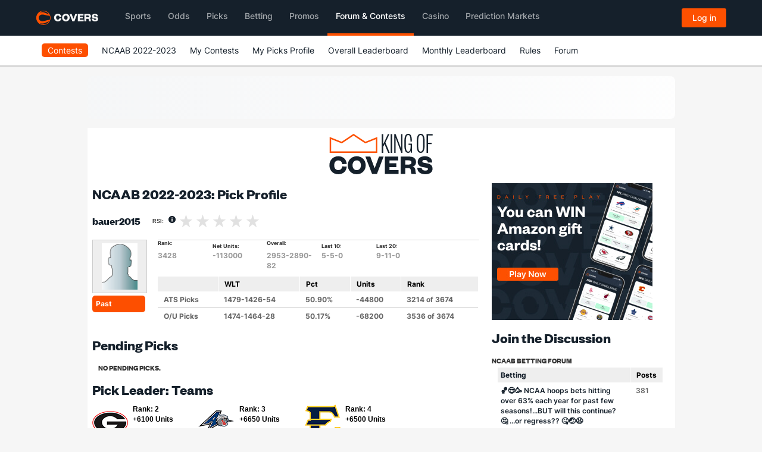

--- FILE ---
content_type: text/html; charset=utf-8
request_url: https://contests.covers.com/kingofcovers/contestant/1b47a97b-35cc-4de1-86cb-af46015c3821
body_size: 36620
content:



<!DOCTYPE html>

<html class="no-js">
<head>

    
    

<meta charset="utf-8" />
<meta name="viewport" content="width=device-width, initial-scale=1, viewport-fit=cover">
<meta name="format-detection" content="telephone=no">
<meta name="facebook-domain-verification" content="a76jjlyb9blqemdbtdbnw7zazuivft" />

<link crossorigin rel="preconnect dns-prefetch" href="https://img.covers.com">

<link rel="preload" href="https://img.covers.com/covers/fonts/founders-grotesk-web-bold.woff2" as="font" type="font/woff2" crossorigin>
<link rel="preload" href="https://img.covers.com/covers/fonts/inter_regular.woff2" as="font" type="font/woff2" crossorigin>

<link rel="apple-touch-icon" href="https://img.covers.com/covers/bookmark_icon.png" />
<link type="image/ico" rel="icon" href="https://img.covers.com/covers/favicon_new.ico" />

<!-- Cookiebot Script - Must be first script to run -->
<script id="Cookiebot" src="https://consent.cookiebot.com/uc.js" data-cbid="ea11f954-a2d9-49bc-8ef0-c42b6ea8bd2a" type="text/javascript" data-georegions="{'region':'US-06','cbid':'efae2cc0-ae46-465b-86ec-cd3883febde1'}" async></script>




        <link rel="canonical" href="https://contests.covers.com/kingofcovers/contestant/1b47a97b-35cc-4de1-86cb-af46015c3821" />
        <title>bauer2015 Picks Profile - NCAAB 2022-2023 King Of Covers</title>
        <meta name="description" content="See bauer2015 contests rank, pick percentage, pending picks and contest history all from their NCAAB 2022-2023 picks profile page.">
        <meta name="keywords" content="">
        <meta name="robots" content="noindex">
    <meta name="copyright" content="Copyright Â© 1995-2026 CS Media Limited All Rights Reserved.">



    <script data-cookieconsent='Necessary' type="text/javascript" src="https://headers.covers.com/Scripts/AllExternal.js?v=2.2876"></script>

    
    <link rel="stylesheet" type="text/css" href="https://headers.covers.com/Content/css/jquery.dlmenu.component.css" />
    <link rel="stylesheet" type="text/css" href="https://headers.covers.com/Content/css/jquery.dlmenu.default.css" />
    <link rel="stylesheet" type="text/css" href="https://contests.covers.com/content/sportsbook-banner.css" />
    <script type="text/javascript" src="https://headers.covers.com/Scripts/modernizr.custom.js"></script>
    <script type="text/javascript" src="https://headers.covers.com/Scripts/jquery.dlmenu.js"></script>

    <link rel="stylesheet" href="https://headers.covers.com/content/css/headers.css?v=5.0" media="print" onload="this.media='all';this.onload=null;" />
    <noscript><link rel="stylesheet" href="https://headers.covers.com/content/css/headers.css?v=5.0"></noscript>

    <link href="https://headers.covers.com/content/css/critical-css.css?v=5.0" rel="stylesheet">

    <link rel="stylesheet" type="text/css" href="https://img.covers.com/styles/base/sitebase.css" />

    <link rel="stylesheet" type="text/css" href="/Content/Site.css?v=5.0" />
    <link rel="stylesheet" type="text/css" href="/KingOfCovers/Content/Site.css?v=5.0" />
    <link type="text/css" rel="stylesheet" href="//cdnjs.cloudflare.com/ajax/libs/qtip2/2.2.0/jquery.qtip.min.css" />
    <link rel="stylesheet" type="text/css" href="//ajax.googleapis.com/ajax/libs/jqueryui/1.12.1/themes/smoothness/jquery-ui.css" />


    <link rel="icon" href="https://img.covers.com/covers/covers_favicon_svg.svg" sizes="16x16" type="image/svg+xml">
    <link rel="icon" href="https://img.covers.com/covers/covers-favicon-ico.ico" />
    


    <script src="https://ajax.googleapis.com/ajax/libs/jqueryui/1.12.1/jquery-ui.min.js"></script>
    <script type="text/javascript" src="/KingOfCovers/Scripts/jquery.unobtrusive-ajax.min.js"></script>
    <script src="//cdnjs.cloudflare.com/ajax/libs/modernizr/2.8.3/modernizr.min.js"></script>
    <script type="text/javascript" src="//cdnjs.cloudflare.com/ajax/libs/qtip2/2.2.0/jquery.qtip.min.js"></script>

    <script type="text/javascript" src="https://img.covers.com/scripts/base/sitebase.js"></script>
    <script type="text/javascript" src="https://contests.covers.com/scripts/contests_common.js"></script>
    <script type="text/javascript" src="https://contests.covers.com/kingofcovers/scripts/koc_common.js"></script>
    <script type="text/javascript" async defer src="https://code.jquery.com/jquery-migrate-3.3.2.min.js"></script>


    
    
<script type="text/javascript">var switchTo5x = true;</script>
<script type="text/javascript" src="https://w.sharethis.com/button/buttons.js"></script>
<script type="text/javascript">stLight.options({ publisher: "6e4b72f0-ec49-44f8-8899-e1cfcb2369aa", doNotHash: false, doNotCopy: false, hashAddressBar: false });</script>        



    <style>
        .covers-coversfooter-view-switcher {
            display: none;
        }

        #main-navigation li .title.contestsTitle {
            border-bottom: 4px solid #FD5000;
            padding-bottom: 15px;
            opacity: 1;
        }
    </style>

</head>
<body>
    <!-- Google Tag Manager (noscript) -->
    <noscript>
        <iframe src="https://www.googletagmanager.com/ns.html?id=GTM-W9GXHN"
                height="0" width="0" style="display: none; visibility: hidden"></iframe>
    </noscript>
    <!-- End Google Tag Manager (noscript) -->


    


<style>
    @media (min-width:1024px) and (max-width:1085px) {
        .covers-CoversHeaderV4-mainNav ul li .title {
            padding: 1em .25em;
        }
    }
</style>



<script>
    function engagement() {
        var engaged = false;

        setTimeout(function () {
            if (!engaged) {
                engaged = true;

                //insert GA custom event code
                ga('send', 'event', 'engaged', 'engaged user', { 'nonInteraction': 1 });
            }
        }, 30000);

        document.addEventListener('click', function (event) {
            if (!engaged && event.target.closest('a')) {
                engaged = true;

                //insert GA custom event code
                ga('send', 'event', 'engaged', 'engaged user');
            }
        });
    }
    engagement();

    function change_login_button() {
        var quickCheckIDOne = document.getElementById('covers-CoversResponsiveHeader-accountIconId2');
        var quickCheckIDTwo = document.getElementById('covers-MobileMenu-accountsCont');
        var match = document.cookie.match(new RegExp('(^| )loggedIn=(true)'));

        if (match) {
            // Set Styling for account button
            quickCheckIDOne.classList.remove('covers-CoversHeader-responsiveAnon');
            quickCheckIDOne.classList.add('covers-CoversHeader-responsiveAuth');

            quickCheckIDTwo.classList.remove('covers-MobileMenu-accountsCont--anon');
            quickCheckIDTwo.classList.add('covers-MobileMenu-accountsCont--user');
        }
        else {
            quickCheckIDOne.classList.add('covers-CoversHeader-responsiveAnon');
            quickCheckIDOne.classList.remove('covers-CoversHeader-responsiveAuth');

            quickCheckIDTwo.classList.add('covers-MobileMenu-accountsCont--anon');
            quickCheckIDTwo.classList.remove('covers-MobileMenu-accountsCont--user');
        }

        quickCheckIDOne.classList.remove('loginHidden');
    }

    //Style accounts button if loggedIn cookie is set
    function check_login_status() {
        change_login_button();
        var wasLoggedIn = document.cookie.match(new RegExp('(^| )loggedIn=(true)'));
        var userId = '';
        var authType = '';
        var emailHash = '';
        $.ajax({
            url: 'https://www.covers.com/account' + '/LoginJson',
            success: function (data) {
                document.cookie = "loggedIn=" + (data != null && data.Authenticated).toString() + ";path=/";
                userId = data.Id;
                authType = data.AuthenticatedType;
                emailHash = data.Email;
            },
            error: function () {
                document.cookie = 'loggedIn=; max-age=0;';
            },
            complete: function () {
                change_login_button();
                adobePush(wasLoggedIn = wasLoggedIn, memberId = userId, authType = authType, emailHash = emailHash)
            },
            dataType: 'jsonp'
        });
    }

    window.addEventListener('load', function (event) {
        check_login_status();
    });
</script>

    <!--Betting Menu Update-->

<div class="covers" ontouchmove>
    <div class="covers-CoversHeaderV2-container navbar navbar-inverse navbar-fixed-top">
        <div class="container covers-CoversResponsiveContainer navigation">
            <header class="navbar-header">
                <a class="navbar-brand covers-CoversHeaderV2-mainLogoLink" href="https://www.covers.com"><img alt="Covers Logo" loading="eager" class="covers-CoversHeaderV2-mainLogo" src="https://img.covers.com/covers/header_v2/header-logo.svg"  style="width:106px;height:24px"></a>
                <nav class='covers-CoversHeaderV4-mainNav covers-u-tabmobileHide'>
                    <ul class="main-navigation" id="main-navigation">
                        <li>
                            <button tabindex="0" class="title sportsTitle">Sports</button>
                            <ul id="sports" class="covers-menudropdown-container">
                                <li onclick="" class="top-element">
                                    <button class="covers-CoversDesktop-arrowRight covers-CoversDesktop-sporticon football-icon">NFL</button>
                                    <ul class="covers-mainMenuSport-2col ">
                                            <li><a data-linkcont="Menu - NFL - NFL Home" href="https://www.covers.com/nfl">NFL Home</a></li>
                                            <li><a data-linkcont="Menu - NFL - Scores &amp; Matchups" href="https://www.covers.com/sports/nfl/matchups">Scores &amp; Matchups</a></li>
                                            <li><a data-linkcont="Menu - NFL - Prop Projections" href="https://www.covers.com/sport/football/nfl/player-props">Prop Projections</a></li>
                                            <li><a data-linkcont="Menu - NFL - Free Picks" href="https://www.covers.com/picks/nfl">Free Picks</a></li>
                                            <li><a data-linkcont="Menu - NFL - Weather" href="https://www.covers.com/sport/nfl/weather">Weather</a></li>
                                            <li><a data-linkcont="Menu - NFL - Injuries" href="https://www.covers.com/sport/football/nfl/injuries">Injuries</a></li>
                                    </ul>

                                </li>
                                <li onclick="">
                                    <button class="covers-CoversDesktop-arrowRight covers-CoversDesktop-sporticon football-icon">NCAAF</button>
                                    <ul class="sportcol-1-m covers-mainMenuSport-2col">
                                            <li><a data-linkcont="Menu - NCAAF - NCAAF Home" href="https://www.covers.com/ncaaf">NCAAF Home</a></li>
                                            <li><a data-linkcont="Menu - NCAAF - Scores &amp; Matchups" href="https://www.covers.com/sports/ncaaf/matchups">Scores &amp; Matchups</a></li>
                                            <li><a data-linkcont="Menu - NCAAF - Prop Projections" href="https://www.covers.com/sport/football/ncaaf/player-props">Prop Projections</a></li>
                                            <li><a data-linkcont="Menu - NCAAF - Free Picks" href="https://www.covers.com/picks/ncaaf">Free Picks</a></li>
                                            <li><a data-linkcont="Menu - NCAAF - Weather" href="https://www.covers.com/sport/ncaaf/weather">Weather</a></li>
                                            <li><a data-linkcont="Menu - NCAAF - Injuries" href="https://www.covers.com/sport/football/ncaaf/injuries">Injuries</a></li>
                                    </ul>
                                </li>
                                <li onclick="">
                                    <button class="covers-CoversDesktop-arrowRight covers-CoversDesktop-sporticon basketball-icon">NBA</button>
                                    <ul class="sportcol-2-m covers-mainMenuSport-2col">
                                            <li><a data-linkcont="Menu - NBA - NBA Home" href="https://www.covers.com/nba">NBA Home</a></li>
                                            <li><a data-linkcont="Menu - NBA - Scores &amp; Matchups" href="https://www.covers.com/sports/nba/matchups">Scores &amp; Matchups</a></li>
                                            <li><a data-linkcont="Menu - NBA - Prop Projections" href="https://www.covers.com/sport/basketball/nba/player-props">Prop Projections</a></li>
                                            <li><a data-linkcont="Menu - NBA - Free Picks" href="https://www.covers.com/picks/nba">Free Picks</a></li>
                                            <li><a data-linkcont="Menu - NBA - Injuries" href="https://www.covers.com/sport/basketball/nba/injuries">Injuries</a></li>
                                    </ul>
                                </li>
                                <li onclick="">
                                    <button class="covers-CoversDesktop-arrowRight covers-CoversDesktop-sporticon basketball-icon">NCAAB</button>
                                    <ul class="sportcol-3-m covers-mainMenuSport-2col">
                                            <li><a data-linkcont="Menu - NCAAB - NCAAB Home" href="https://www.covers.com/ncaab">NCAAB Home</a></li>
                                            <li><a data-linkcont="Menu - NCAAB - Scores &amp; Matchups" href="https://www.covers.com/sports/ncaab/matchups">Scores &amp; Matchups</a></li>
                                            <li><a data-linkcont="Menu - NCAAB - Free Picks" href="https://www.covers.com/picks/ncaab">Free Picks</a></li>
                                            <li><a data-linkcont="Menu - NCAAB - Injuries" href="https://www.covers.com/sport/basketball/ncaab/injuries">Injuries</a></li>
                                    </ul>
                                </li>
                                <li onclick="">
                                    <button class="covers-CoversDesktop-arrowRight covers-CoversDesktop-sporticon baseball-icon">MLB</button>
                                    <ul class="sportcol-4-m covers-mainMenuSport-2col">
                                            <li><a data-linkcont="Menu - MLB - MLB Home" href="https://www.covers.com/mlb">MLB Home</a></li>
                                            <li><a data-linkcont="Menu - MLB - Scores &amp; Matchups" href="https://www.covers.com/sports/mlb/matchups">Scores &amp; Matchups</a></li>
                                            <li><a data-linkcont="Menu - MLB - Prop Projections" href="https://www.covers.com/sport/baseball/mlb/player-props">Prop Projections</a></li>
                                            <li><a data-linkcont="Menu - MLB - Free Picks" href="https://www.covers.com/picks/mlb">Free Picks</a></li>
                                            <li><a data-linkcont="Menu - MLB - Weather" href="https://www.covers.com/sport/mlb/weather">Weather</a></li>
                                            <li><a data-linkcont="Menu - MLB - Injuries" href="https://www.covers.com/sport/baseball/mlb/injuries">Injuries</a></li>
                                    </ul>
                                </li>
                                <li onclick="">
                                    <button class="covers-CoversDesktop-arrowRight covers-CoversDesktop-sporticon hockey-icon">NHL</button>
                                    <ul class="sportcol-5-m covers-mainMenuSport-2col">
                                            <li><a data-linkcont="Menu - NHL - NHL Home" href="https://www.covers.com/nhl">NHL Home</a></li>
                                            <li><a data-linkcont="Menu - NHL - Scores &amp; Matchups" href="https://www.covers.com/sports/nhl/matchups">Scores &amp; Matchups</a></li>
                                            <li><a data-linkcont="Menu - NHL - Prop Projections" href="https://www.covers.com/sport/hockey/nhl/player-props">Prop Projections</a></li>
                                            <li><a data-linkcont="Menu - NHL - Free Picks" href="https://www.covers.com/picks/nhl">Free Picks</a></li>
                                            <li><a data-linkcont="Menu - NHL - Injuries" href="https://www.covers.com/sport/hockey/nhl/injuries">Injuries</a></li>
                                    </ul>
                                </li>
                                <li onclick="">
                                    
                                    <a data-linkcont="Menu - Soccer  - Soccer Home" href="https://www.covers.com/soccer" class="covers-CoversDesktop-sporticon soccer-icon">Soccer</a>
                                    
                                </li>
                                <li onclick="">
                                        <a data-linkcont="Menu - UFC  - UFC Home" href="https://www.covers.com/sport/mma/ufc" class="covers-CoversDesktop-sporticon ufc-icon">UFC</a>

                                </li>
                                <li onclick="">
                                    <button class="covers-CoversDesktop-arrowRight covers-CoversDesktop-sporticon basketball-icon">WNBA</button>
                                    <ul class="sportcol-8-m covers-mainMenuSport-2col">
                                            <li><a data-linkcont="Menu - WNBA  - WNBA Home" href="https://www.covers.com/wnba">WNBA Home</a></li>
                                            <li><a data-linkcont="Menu - WNBA  - Scores &amp; Matchups" href="https://www.covers.com/sports/wnba/matchups">Scores &amp; Matchups</a></li>
                                            <li><a data-linkcont="Menu - WNBA  - Free Picks" href="https://www.covers.com/picks/wnba">Free Picks</a></li>
                                            <li><a data-linkcont="Menu - WNBA  - Injuries" href="https://www.covers.com/sport/basketball/wnba/injuries">Injuries</a></li>
                                    </ul>

                                </li>
                                <li onclick="">
                                    <button class="covers-CoversDesktop-arrowRight covers-CoversDesktop-sporticon football-icon">CFL</button>
                                    <ul class="sportcol-9-m covers-mainMenuSport-2col">
                                            <li><a data-linkcont="Menu - CLF  - CFL Home" href="https://www.covers.com/cfl">CFL Home</a></li>
                                            <li><a data-linkcont="Menu - CLF  - Scores &amp; Matchups" href="https://www.covers.com/sports/cfl/matchups">Scores &amp; Matchups</a></li>
                                            <li><a data-linkcont="Menu - CLF  - Free Picks" href="https://www.covers.com/picks/cfl">Free Picks</a></li>
                                    </ul>
                                </li>
                                <li onclick="">
                                    <button class="covers-CoversDesktop-arrowRight covers-CoversDesktop-sporticon golf-icon">Golf</button>
                                    <ul class="sportcol-10-m covers-mainMenuSport-2col">
                                            <li><a data-linkcont="Menu - Golf  - Golf Home" href="https://www.covers.com/golf">Golf Home</a></li>
                                            <li><a data-linkcont="Menu - Golf  - Golf Odds" href="https://www.covers.com/sport/golf/pga/odds">Golf Odds</a></li>
                                            <li><a data-linkcont="Menu - Golf  - Masters Odds" href="https://www.covers.com/golf/masters/odds">Masters Odds</a></li>
                                            <li><a data-linkcont="Menu - Golf  - PGA Championship Odds" href="https://www.covers.com/golf/pga-championship/odds">PGA Championship Odds</a></li>
                                            <li><a data-linkcont="Menu - Golf  - US Open Odds" href="https://www.covers.com/golf/us-open/odds">US Open Odds</a></li>
                                            <li><a data-linkcont="Menu - Golf  - British Open Odds" href="https://www.covers.com/golf/british-open/odds">British Open Odds</a></li>
                                            <li><a data-linkcont="Menu - Golf  - Ryder Cup Odds" href="https://www.covers.com/golf/ryder-cup/odds">Ryder Cup Odds</a></li>
                                            <li><a data-linkcont="Menu - Golf  - Golf Picks" href="https://www.covers.com/picks/golf">Golf Picks</a></li>
                                    </ul>
                                </li>
                            </ul>
                        </li>
                        <li>
                            <button tabindex="0" class="title oddsTitle">Odds</button>
                            <ul class="covers-menudropdown-container" id="containerNav-Odds">
                                <li><a data-linkcont="Menu - Odds - All" href="https://www.covers.com/sport/odds">All Odds</a></li>
                                <li><a data-linkcont="Menu - Odds - NFL" href="https://www.covers.com/sport/football/nfl/odds">NFL</a></li>
                                <li><a data-linkcont="Menu - Odds - NCAAF" href="https://www.covers.com/sport/football/ncaaf/odds">NCAAF</a></li>
                                <li><a data-linkcont="Menu - Odds - NBA" href="https://www.covers.com/sport/basketball/nba/odds">NBA</a></li>
                                <li><a data-linkcont="Menu - Odds - NCAAB" href="https://www.covers.com/sport/basketball/ncaab/odds">NCAAB</a></li>
                                <li><a data-linkcont="Menu - Odds - NCAAF" href="https://www.covers.com/sport/baseball/mlb/odds">MLB</a></li>
                                <li><a data-linkcont="Menu - Odds - NHL" href="https://www.covers.com/sport/hockey/nhl/odds">NHL</a></li>
                                <li><a data-linkcont="Menu - Odds - Golf" href="https://www.covers.com/sport/golf/pga/odds">Golf</a></li>
                                <li onclick="">
                                    <button class="covers-CoversDesktop-arrowRight">Soccer Odds</button>
                                    <ul class="covers-mainMenuOdd-2col oddcol-8-m">
                                            <li><a data-linkcont="Menu - Odds - MLS" href="https://www.covers.com/sport/soccer/mls/odds">MLS Odds</a></li>
                                            <li><a data-linkcont="Menu - Odds - Champions League" href="https://www.covers.com/sport/soccer/champions-league/odds">Champions League Odds</a></li>
                                            <li><a data-linkcont="Menu - Odds - Premier League" href="https://www.covers.com/sport/soccer/premier-league/odds">Premier League Odds</a></li>
                                    </ul>
                                </li>
                                <li><a data-linkcont="Menu - Odds - UFC" href="https://www.covers.com/sport/mma/ufc/odds">UFC</a></li>
                                <li><a data-linkcont="Menu - Odds - WNBA" href="https://www.covers.com/sport/basketball/wnba/odds">WNBA</a></li>
                                <li><a data-linkcont="Menu - Odds - CFL" href="https://www.covers.com/sport/football/cfl/odds">CFL</a></li>
                                <li><a data-linkcont="Menu - Odds - Election" href="https://www.covers.com/politics/us-election-betting-odds">Election Odds</a></li>
                                <li onclick="">
                                    <button class="covers-CoversDesktop-arrowRight">Futures</button>
                                    <ul class="covers-mainMenuOdd-2col oddcol-10-m">
                                        <li><a data-linkcont="Menu - Odds - NFL - Futures" href="https://www.covers.com/sport/football/nfl/odds/futures">NFL</a></li>
                                        <li><a data-linkcont="Menu - Odds - NBA - Futures" href="https://www.covers.com/sport/basketball/nba/odds/futures">NBA</a></li>
                                        <li><a data-linkcont="Menu - Odds - MLB - Futures" href="https://www.covers.com/sport/baseball/mlb/odds/futures">MLB</a></li>
                                        <li><a data-linkcont="Menu - Odds - NHL - Futures" href="https://www.covers.com/sport/hockey/nhl/odds/futures">NHL</a></li>
                                        <li><a data-linkcont="Menu - Odds - NCAAF - Futures" href="https://www.covers.com/sport/football/ncaaf/odds/futures">NCAAF</a></li>
                                        <li><a data-linkcont="Menu - Odds - NCAAB - Futures" href="https://www.covers.com/sport/basketball/ncaab/odds/futures">NCAAB</a></li>
                                    </ul>
                                </li>
                                <li><a data-linkcont="Menu - Odds - Sports Odds History" href="https://www.covers.com/sportsoddshistory/">Sports Odds History</a></li>
                            </ul>
                        </li>
                        <li>
                            <button tabindex="0" class="title picksTitle">Picks</button>
                            <ul class="covers-menudropdown-container" id="containerNav-Picks">
                                    <li><a data-linkcont="Menu - Picks - All Picks" href="https://www.covers.com/picks">All Picks</a></li>
                                    <li><a data-linkcont="Menu - Picks - NFL" href="https://www.covers.com/picks/nfl">NFL</a></li>
                                    <li><a data-linkcont="Menu - Picks - NBA" href="https://www.covers.com/picks/nba">NBA</a></li>
                                    <li><a data-linkcont="Menu - Picks - NHL" href="https://www.covers.com/picks/nhl">NHL</a></li>
                                    <li><a data-linkcont="Menu - Picks - MLB" href="https://www.covers.com/picks/mlb">MLB</a></li>
                                    <li><a data-linkcont="Menu - Picks - NCAAF" href="https://www.covers.com/picks/ncaaf">NCAAF</a></li>
                                    <li><a data-linkcont="Menu - Picks - NCAAB" href="https://www.covers.com/picks/ncaab">NCAAB</a></li>
                                    <li><a data-linkcont="Menu - Picks - Golf" href="https://www.covers.com/picks/golf">Golf</a></li>
                                    <li><a data-linkcont="Menu - Picks - WNBA" href="https://www.covers.com/picks/wnba">WNBA</a></li>
                                    <li><a data-linkcont="Menu - Picks - CFL" href="https://www.covers.com/picks/cfl">CFL</a></li>
                                    <li><a data-linkcont="Menu - Picks - User Picks" href="https://contests.covers.com/consensus/pickleaders/all?orderPickBy=Overall&amp;orderBy=Units">User Picks</a></li>
                                    <li><a data-linkcont="Menu - Picks - Team User Picks" href="https://contests.covers.com/consensus/pickleadersbyleagueteam">Team User Picks</a></li>
                                <li onclick="">
                                    <button class="covers-CoversDesktop-arrowRight">Consensus Picks</button>
                                    <ul class="pickcol-7-m">
                                            <li><a data-linkcont="Menu - Consensus - All Consensus Picks" href="https://contests.covers.com/consensus/topconsensus/all">All Consensus Picks</a></li>
                                            <li><a data-linkcont="Menu - Consensus - NFL" href="https://contests.covers.com/consensus/topconsensus/nfl/overall">NFL</a></li>
                                            <li><a data-linkcont="Menu - Consensus - NBA" href="https://contests.covers.com/consensus/topconsensus/nba/overall">NBA</a></li>
                                            <li><a data-linkcont="Menu - Consensus - NHL" href="https://contests.covers.com/consensus/topconsensus/nhl/overall">NHL</a></li>
                                            <li><a data-linkcont="Menu - Consensus - MLB" href="https://contests.covers.com/consensus/topconsensus/mlb/overall">MLB</a></li>
                                            <li><a data-linkcont="Menu - Consensus - NCAAF" href="https://contests.covers.com/consensus/topconsensus/ncaaf/overall">NCAAF</a></li>
                                            <li><a data-linkcont="Menu - Consensus - NCAAB" href="https://contests.covers.com/consensus/topconsensus/ncaab/overall">NCAAB</a></li>
                                            <li><a data-linkcont="Menu - Consensus - CFL" href="https://contests.covers.com/consensus/topconsensus/cfl/overall">CFL</a></li>
                                            <li><a data-linkcont="Menu - Consensus - WNBA" href="https://contests.covers.com/consensus/topconsensus/wnba/overall">WNBA</a></li>
                                            <li><a data-linkcont="Menu - Consensus - Consensus FAQ" href="https://contests.covers.com/consensus/faq">Consensus FAQ</a></li>
                                            <li><a data-linkcont="Menu - Consensus - Public Money" href="https://contests.covers.com/consensus/publicmoney">Public Money</a></li>
                                    </ul>
                                </li>
                            </ul>
                        </li>

                        <!--NEW BETTING MENU-->
                        <li>
                            <button tabindex="0" class="title bettingTitle">Betting</button>
                            <ul class="covers-menudropdown-container betting" id="containerNav-Betting">
                                <li class="covers-menu-flagContainer">
                                    <a data-linkcont="Menu - Betting - US Betting Sites" href="https://www.covers.com/betting">
                                        <div class="covers-menu-flagCountry-left">
                                            <div class="covers-menu-flag">
                                                <img alt="US Betting Sites" height="40" width="70" loading="lazy" src="https://img.covers.com/betting/country/us.svg">
                                            </div>
                                            <div class="covers-menu-flagLabel">
                                                US Betting<br />Sites
                                            </div>
                                        </div>
                                    </a>
                                    <a data-linkcont="Menu - Betting - Canadian Sportsbooks" href="https://www.covers.com/betting/canada">
                                        <div class="covers-menu-flagCountry-right">
                                            <div class="covers-menu-flag">
                                                <img alt="Canada Betting Sites" height="40" width="70" loading="lazy" src="https://img.covers.com/betting/country/ca.svg">
                                            </div>
                                            <div class="covers-menu-flagLabel">
                                                Canada Betting Sites
                                            </div>
                                        </div>
                                    </a>
                                </li>
                                <li onclick="">

                                    <a data-linkcont="Menu - Betting - Reviews" href="https://www.covers.com/betting/reviews">Sportsbook Reviews</a>

                                    
                                    
                                    
                                </li>
                                <li onclick="">
                                    <button data-linkcont="Menu - Betting - US Legal Tracker" class="covers-CoversDesktop-arrowRight">States</button>


                                    
                                        <ul class="covers-mainMenuBetting-2col sportcol-3-m total-3col">
                                            
                                                <li><a data-linkcont="Menu - Betting - Legal States - US Legal Tracker" href="https://www.covers.com/betting/usa/legal-sports-betting">US Legal Tracker</a></li>
                                                <li><a data-linkcont="Menu - Betting - Legal States - Revenue Tracker" href="https://www.covers.com/betting/betting-revenue-tracker">Revenue Tracker</a></li>
                                                <li><a data-linkcont="Menu - Betting - Legal States - Arizona" href="https://www.covers.com/betting/usa/arizona">Arizona</a></li>
                                                <li><a data-linkcont="Menu - Betting - Legal States - Arkansas" href="https://www.covers.com/betting/usa/arkansas">Arkansas</a></li>
                                                <li><a data-linkcont="Menu - Betting - Legal States - California" href="https://www.covers.com/betting/usa/california">California</a></li>
                                                <li><a data-linkcont="Menu - Betting - Legal States - Colorado" href="https://www.covers.com/betting/usa/colorado">Colorado</a></li>
                                                <li><a data-linkcont="Menu - Betting - Legal States - Connecticut" href="https://www.covers.com/betting/usa/connecticut">Connecticut</a></li>
                                                <li><a data-linkcont="Menu - Betting - Legal States - DC" href="https://www.covers.com/betting/usa/dc">DC</a></li>
                                                <li><a data-linkcont="Menu - Betting - Legal States - Florida" href="https://www.covers.com/betting/usa/florida">Florida</a></li>
                                                <li><a data-linkcont="Menu - Betting - Legal States - Georgia" href="https://www.covers.com/betting/usa/georgia">Georgia</a></li>
                                                <li><a data-linkcont="Menu - Betting - Legal States - Illinois" href="https://www.covers.com/betting/usa/illinois">Illinois</a></li>
                                                <li><a data-linkcont="Menu - Betting - Legal States - Indiana" href="https://www.covers.com/betting/usa/indiana">Indiana</a></li>
                                        </ul>
                                        <ul class="covers-mainMenuBetting-2col sportcol-3-m total-3col">
                                            
                                                <li><a data-linkcont="Menu - Betting - Legal States - Iowa" href="https://www.covers.com/betting/usa/iowa">Iowa</a></li>
                                                <li><a data-linkcont="Menu - Betting - Legal States - Kansas" href="https://www.covers.com/betting/usa/kansas">Kansas</a></li>
                                                <li><a data-linkcont="Menu - Betting - Legal States - Kentucky" href="https://www.covers.com/betting/usa/kentucky">Kentucky</a></li>
                                                <li><a data-linkcont="Menu - Betting - Legal States - Louisiana" href="https://www.covers.com/betting/usa/louisiana">Louisiana</a></li>
                                                <li><a data-linkcont="Menu - Betting - Legal States - Maine" href="https://www.covers.com/betting/usa/maine">Maine</a></li>
                                                <li><a data-linkcont="Menu - Betting - Legal States - Maryland" href="https://www.covers.com/betting/usa/maryland">Maryland</a></li>
                                                <li><a data-linkcont="Menu - Betting - Legal States - Massachusetts" href="https://www.covers.com/betting/usa/massachusetts">Massachusetts</a></li>
                                                <li><a data-linkcont="Menu - Betting - Legal States - Michigan" href="https://www.covers.com/betting/usa/michigan">Michigan</a></li>
                                                <li><a data-linkcont="Menu - Betting - Legal States - Mississippi" href="https://www.covers.com/betting/usa/mississippi">Mississippi</a></li>
                                                <li><a data-linkcont="Menu - Betting - Legal States - Missouri" href="https://www.covers.com/betting/usa/missouri">Missouri</a></li>
                                                <li><a data-linkcont="Menu - Betting - Legal States - Nevada" href="https://www.covers.com/betting/usa/nevada">Nevada</a></li>
                                                <li><a data-linkcont="Menu - Betting - Legal States - New Hampshire" href="https://www.covers.com/betting/usa/new-hampshire">New Hampshire</a></li>
                                        </ul>
                                        <ul class="covers-mainMenuBetting-2col sportcol-3-m total-3col">
                                            
                                                <li><a data-linkcont="Menu - Betting - Legal States - New Jersey" href="https://www.covers.com/betting/usa/new-jersey">New Jersey</a></li>
                                                <li><a data-linkcont="Menu - Betting - Legal States - New York" href="https://www.covers.com/betting/usa/new-york">New York</a></li>
                                                <li><a data-linkcont="Menu - Betting - Legal States - North Carolina" href="https://www.covers.com/betting/usa/north-carolina">North Carolina</a></li>
                                                <li><a data-linkcont="Menu - Betting - Legal States - Ohio" href="https://www.covers.com/betting/usa/ohio">Ohio</a></li>
                                                <li><a data-linkcont="Menu - Betting - Legal States - Oregon" href="https://www.covers.com/betting/usa/oregon">Oregon</a></li>
                                                <li><a data-linkcont="Menu - Betting - Legal States - Pennsylvania" href="https://www.covers.com/betting/usa/pennsylvania">Pennsylvania</a></li>
                                                <li><a data-linkcont="Menu - Betting - Legal States - Tennessee" href="https://www.covers.com/betting/usa/tennessee">Tennessee</a></li>
                                                <li><a data-linkcont="Menu - Betting - Legal States - Texas" href="https://www.covers.com/betting/usa/texas">Texas</a></li>
                                                <li><a data-linkcont="Menu - Betting - Legal States - Vermont" href="https://www.covers.com/betting/usa/vermont">Vermont</a></li>
                                                <li><a data-linkcont="Menu - Betting - Legal States - Virginia" href="https://www.covers.com/betting/usa/virginia">Virginia</a></li>
                                                <li><a data-linkcont="Menu - Betting - Legal States - West Virginia" href="https://www.covers.com/betting/usa/west-virginia">West Virginia</a></li>
                                                <li><a data-linkcont="Menu - Betting - Legal States - Wyoming" href="https://www.covers.com/betting/usa/wyoming">Wyoming</a></li>
                                        </ul>



                                </li>
                                <li onclick="">
                                    <button class="covers-CoversDesktop-arrowRight">Provinces</button>
                                    <ul class="covers-mainMenuBetting-2col sportcol-4-m">
                                            <li><a data-linkcont="Menu - Betting - Legal Provinces - Alberta" href="https://www.covers.com/betting/canada/alberta">Alberta</a></li>
                                            <li><a data-linkcont="Menu - Betting - Legal Provinces - British Columbia" href="https://www.covers.com/betting/canada/british-columbia">British Columbia</a></li>
                                            <li><a data-linkcont="Menu - Betting - Legal Provinces - Manitoba" href="https://www.covers.com/betting/canada/manitoba">Manitoba</a></li>
                                            <li><a data-linkcont="Menu - Betting - Legal Provinces - Quebec (English)" href="https://www.covers.com/betting/canada/quebec">Quebec (English)</a></li>
                                            <li><a data-linkcont="Menu - Betting - Legal Provinces - Quebec (francais)" href="https://www.covers.com/betting/canada/fr/quebec">Quebec (francais)</a></li>
                                            <li><a data-linkcont="Menu - Betting - Legal Provinces - New Brunswick" href="https://www.covers.com/betting/canada/new-brunswick">New Brunswick</a></li>
                                            <li><a data-linkcont="Menu - Betting - Legal Provinces - Newfoundland and Labrador" href="https://www.covers.com/betting/canada/newfoundland-and-labrador">Newfoundland and Labrador</a></li>
                                            <li><a data-linkcont="Menu - Betting - Legal Provinces - Northwest Territories" href="https://www.covers.com/betting/canada/northwest-territories">Northwest Territories</a></li>
                                            <li><a data-linkcont="Menu - Betting - Legal Provinces - Nova Scotia" href="https://www.covers.com/betting/canada/nova-scotia">Nova Scotia</a></li>
                                            <li><a data-linkcont="Menu - Betting - Legal Provinces - Nunavut" href="https://www.covers.com/betting/canada/nunavut">Nunavut</a></li>
                                            <li><a data-linkcont="Menu - Betting - Legal Provinces - Ontario" href="https://www.covers.com/betting/canada/ontario">Ontario</a></li>
                                    </ul>
                                    <ul class="covers-mainMenuBetting-2col  covers-mainMenuBetting-3col sportcol-4-m">
                                            <li><a data-linkcont="Menu - Betting - Legal Provinces - Prince Edward Island" href="https://www.covers.com/betting/canada/prince-edward-island">Prince Edward Island</a></li>
                                            <li><a data-linkcont="Menu - Betting - Legal Provinces - Saskatchewan" href="https://www.covers.com/betting/canada/saskatchewan">Saskatchewan</a></li>
                                            <li><a data-linkcont="Menu - Betting - Legal Provinces - Yukon" href="https://www.covers.com/betting/canada/yukon">Yukon</a></li>
                                    </ul>
                                </li>
                                <li onclick="">
                                    <button class="covers-CoversDesktop-arrowRight">Betting By Sport</button>
                                    <ul class="covers-mainMenuBetting-2col sportcol-6-m" style="top: -27px; height: 553px;">
                                        <li><a data-linkcont="Menu - Betting - By Sport - Baseball" href="https://www.covers.com/betting/baseball-sites">Baseball</a></li>
                                        <li><a data-linkcont="Menu - Betting - By Sport - Basketball" href="https://www.covers.com/betting/basketball-sites">Basketball</a></li>
                                        <li><a data-linkcont="Menu - Betting - By Sport - Boxing" href="https://www.covers.com/betting/boxing-betting-sites">Boxing</a></li>
                                        <li><a data-linkcont="Menu - Betting - By Sport - College Football" href="https://www.covers.com/betting/college-football-sites">College Football</a></li>
                                        <li><a data-linkcont="Menu - Betting - By Sport - F1" href="https://www.covers.com/betting/f1-betting-sites">F1</a></li>
                                        <li><a data-linkcont="Menu - Betting - By Sport - Football" href="https://www.covers.com/betting/football-sites">Football</a></li>
                                        <li><a data-linkcont="Menu - Betting - By Sport - Super Bowl" href="https://www.covers.com/betting/super-bowl-sites">Super Bowl</a></li>
                                        <li><a data-linkcont="Menu - Betting - By Sport - Golf" href="https://www.covers.com/betting/golf-sites">Golf</a></li>
                                        <li><a data-linkcont="Menu - Betting - By Sport - Hockey" href="https://www.covers.com/betting/hockey-sites">Hockey</a></li>
                                        <li><a data-linkcont="Menu - Betting - By Sport - Horse Racing" href="https://www.covers.com/betting/horse-racing-sites">Horse Racing</a></li>
                                        <li><a data-linkcont="Menu - Betting - By Sport - March Madness" href="https://www.covers.com/betting/march-madness-sites">March Madness</a></li>
                                        <li><a data-linkcont="Menu - Betting - By Sport - Soccer" href="https://www.covers.com/betting/soccer-sites">Soccer</a></li>
                                        <li><a data-linkcont="Menu - Betting - By Sport - UFC" href="https://www.covers.com/betting/ufc-betting-sites ">UFC</a></li>
                                        <li><a data-linkcont="Menu - Betting - By Sport - World Cup" href="https://www.covers.com/betting/world-cup-sites">World Cup</a></li>
                                    </ul>
                                </li>
                                <li onclick="">
                                    <button class="covers-CoversDesktop-arrowRight">Betting Apps</button>
                                    <ul class="covers-mainMenuBetting-2col sportcol-9-m" style="top:53px">
                                            <li><a data-linkcont="Menu - Betting - Legal Provinces - Best Sports Betting Apps USA" href="https://www.covers.com/betting/best-betting-apps">Best Sports Betting Apps USA</a></li>
                                            <li><a data-linkcont="Menu - Betting - Legal Provinces - Canada Sports Betting Apps" href="https://www.covers.com/betting/canada/sports-betting-apps">Canada Sports Betting Apps</a></li>
                                            <li><a data-linkcont="Menu - Betting - Legal Provinces - Ontario Sports Betting Apps" href="https://www.covers.com/betting/canada/ontario/best-apps">Ontario Sports Betting Apps</a></li>
                                    </ul>
                                </li>
                                <li onclick="">
                                    <button class="covers-CoversDesktop-arrowRight">Rest of World</button>
                                    <ul class="covers-mainMenuBetting-2col sportcol-12-m" style="top:93px">
                                        <li><a data-linkcont="Menu - Betting - Rest of World - UK" href="https://www.covers.com/betting/uk">UK</a></li>
                                        <li><a data-linkcont="Menu - Betting - Rest of World - International" href="https://www.covers.com/betting/int">International</a></li>
                                    </ul>
                                </li>
                                <li onclick="">
                                    <button class="covers-CoversDesktop-arrowRight">Betting Guides</button>
                                    <ul class="covers-mainMenuBetting-2col sportcol-7-m" style="top:-147px ">
                                                <li><a data-linkcont="Menu - Betting - Betting Guides - All Guides" href="https://www.covers.com/guides">All Guides</a></li>
                                                <li><a data-linkcont="Menu - Betting - Betting Guides - Glossary" href="https://www.covers.com/guides/glossary">Glossary</a></li>
                                                <li>
                                                    <button class="covers-CoversDesktop-arrowRight">Betting Calculators</button>
                                                    <ul class="covers-mainMenuBetting-2col sportcol-1-m">

                                                            <li><a data-linkcont="Menu - Betting - Betting Guides - Odds Converter" href="https://www.covers.com/tools/odds-converter">Odds Converter</a></li>
                                                            <li><a data-linkcont="Menu - Betting - Betting Guides - Parlay Calculator" href="https://www.covers.com/tools/parlay-calculator">Parlay Calculator</a></li>

                                                    </ul>
                                                </li>
                                                <li><a data-linkcont="Menu - Betting - Betting Guides - Futures Betting Guide" href="https://www.covers.com/guides/how-to-bet-futures">Futures Betting Guide</a></li>
                                                <li><a data-linkcont="Menu - Betting - Betting Guides - Moneyline Betting Guide" href="https://www.covers.com/guides/how-to-bet-moneylines">Moneyline Betting Guide</a></li>
                                                <li><a data-linkcont="Menu - Betting - Betting Guides - Over/Under Betting Guide" href="https://www.covers.com/guides/over-under-totals-betting">Over/Under Betting Guide</a></li>
                                                <li><a data-linkcont="Menu - Betting - Betting Guides - Parlay Betting Guide" href="https://www.covers.com/guides/how-to-bet-parlays">Parlay Betting Guide</a></li>
                                                <li><a data-linkcont="Menu - Betting - Betting Guides - Point Spread Betting Guide" href="https://www.covers.com/guides/point-spread-betting">Point Spread Betting Guide</a></li>
                                                <li><a data-linkcont="Menu - Betting - Betting Guides - Prop Betting Guide" href="https://www.covers.com/guides/prop-betting">Prop Betting Guide</a></li>
                                                <li>
                                                    <button class="covers-CoversDesktop-arrowRight">Sports Betting Guides</button>
                                                    <ul class="covers-mainMenuBetting-2col sportcol-3-m">

                                                            <li><a data-linkcont="Menu - Betting - Betting Guides - How To Bet On Sports Guide" href="https://www.covers.com/guides/how-to-bet-on-sports">How To Bet On Sports Guide</a></li>
                                                            <li><a data-linkcont="Menu - Betting - Betting Guides - NFL Betting Guide" href="https://www.covers.com/nfl/how-to-bet-on-football">NFL Betting Guide</a></li>
                                                            <li><a data-linkcont="Menu - Betting - Betting Guides - NHL Betting Guide" href="https://www.covers.com/nhl/how-to-bet-hockey">NHL Betting Guide</a></li>
                                                            <li><a data-linkcont="Menu - Betting - Betting Guides - NBA Betting Guide" href="https://www.covers.com/nba/how-to-bet-basketball">NBA Betting Guide</a></li>
                                                            <li><a data-linkcont="Menu - Betting - Betting Guides - MLB Betting Guide" href="https://www.covers.com/mlb/how-to-bet-baseball">MLB Betting Guide</a></li>
                                                            <li><a data-linkcont="Menu - Betting - Betting Guides - NCAAB Betting Guide" href="https://www.covers.com/ncaab/march-madness/how-to-bet">NCAAB Betting Guide</a></li>
                                                            <li><a data-linkcont="Menu - Betting - Betting Guides - NCAAF Betting Guide" href="https://www.covers.com/ncaaf/how-to-bet-college-football">NCAAF Betting Guide</a></li>
                                                            <li><a data-linkcont="Menu - Betting - Betting Guides - Golf Betting Guide" href="https://www.covers.com/golf/how-to-bet-on-golf">Golf Betting Guide</a></li>
                                                            <li><a data-linkcont="Menu - Betting - Betting Guides - Tennis Betting Guide" href="https://www.covers.com/tennis/how-to-bet">Tennis Betting Guide</a></li>

                                                    </ul>
                                                </li>
                                                <li><a data-linkcont="Menu - Betting - Betting Guides - Teaser Betting Guide" href="https://www.covers.com/guides/teaser-betting">Teaser Betting Guide</a></li>
                                    </ul>
                                </li>
                                <li onclick="">
                                    <button class="covers-CoversDesktop-arrowRight">Betting News</button>
                                    <ul class="covers-mainMenuBetting-2col sportcol-8-m" style="top:-147px ">
                                        <li><a data-linkcont="Menu - Betting - Betting News - All News" href="https://www.covers.com/betting-news">All News</a></li>
                                        <li><a data-linkcont="Menu - Betting - Betting News - Industry News" href="https://www.covers.com/industry">Industry News</a></li>
                                        <li><a data-linkcont="Menu - Betting - Betting News - Podcasts" href="https://www.covers.com/podcasts">Podcasts</a></li>
                                        <li><a data-linkcont="Menu - Betting - Betting News - Covers Videos" target="_blank" href="https://www.youtube.com/channel/UCwy_kTt8FLKUDyCKIyoqHnw">Covers Videos</a></li>
                                        <li><a data-linkcont="Menu - Betting - Betting News - Covers Writers" href="https://www.covers.com/writers">Covers Writers</a></li>
                                        <li><a data-linkcont="Menu - Betting - Betting News - Daily Promos" href="https://www.covers.com/daily-promos">Daily Promos</a></li>
                                    </ul>
                                </li>
                            </ul>

                        </li>

                        
                        <li>
                            <button data-linkcont="Menu - Promos" tabindex="0" class="title promosTitle">Promos</button>
                            <ul class="covers-menudropdown-container promos-top-level" id="containerNav-Promos">
                                <li><a data-linkcont="Menu - Betting - Promos - Sportsbook Promos" href="https://www.covers.com/betting/bonuses">Sportsbook Promos</a></li>
                                <li><a data-linkcont="Menu - Betting - Promos - Canada Sportsbook Promos" href="https://www.covers.com/betting/canada/bonuses">Canada Sportsbook Promos</a></li>
                                <li onclick="">
                                    <button class="covers-CoversDesktop-arrowRight">Bonuses By Sportsbook</button>
                                        <ul class="covers-mainMenuBetting-2col sportcol-3-m">
                                            
                                                <li><a data-linkcont="Menu - Betting - Bonuses - By Sportsbook - 1xBet Promo Code" href="https://www.covers.com/betting/bonuses/1xbet-promo-code">1xBet Promo Code</a></li>
                                                <li><a data-linkcont="Menu - Betting - Bonuses - By Sportsbook - 888sport Promo Code" href="https://www.covers.com/betting/bonuses/888sport-promo-code">888sport Promo Code</a></li>
                                                <li><a data-linkcont="Menu - Betting - Bonuses - By Sportsbook - bet365 Bonus Code" href="https://www.covers.com/betting/bonuses/bet365-bonus-code">bet365 Bonus Code</a></li>
                                                <li><a data-linkcont="Menu - Betting - Bonuses - By Sportsbook - BET99 Promo Code" href="https://www.covers.com/betting/bonuses/bet99-promo-codes ">BET99 Promo Code</a></li>
                                                <li><a data-linkcont="Menu - Betting - Bonuses - By Sportsbook - BetMGM Bonus Code" href="https://www.covers.com/betting/bonuses/betmgm-bonus-codes">BetMGM Bonus Code</a></li>
                                                <li><a data-linkcont="Menu - Betting - Bonuses - By Sportsbook - BetRivers Bonus Code" href="https://www.covers.com/betting/bonuses/betrivers-promo-codes">BetRivers Bonus Code</a></li>
                                                <li><a data-linkcont="Menu - Betting - Bonuses - By Sportsbook - Betway Bonus Code" href="https://www.covers.com/betting/bonuses/betway-promo-codes">Betway Bonus Code</a></li>
                                                <li><a data-linkcont="Menu - Betting - Bonuses - By Sportsbook - Borgata Promo Code" href="https://www.covers.com/betting/bonuses/borgata-sports-promo-codes">Borgata Promo Code</a></li>
                                                <li><a data-linkcont="Menu - Betting - Bonuses - By Sportsbook - Caesars Sportsbook Promo" href="https://www.covers.com/betting/bonuses/caesars-promo-codes">Caesars Sportsbook Promo</a></li>
                                                <li><a data-linkcont="Menu - Betting - Bonuses - By Sportsbook - DraftKings Promo Code" href="https://www.covers.com/betting/bonuses/draftkings-promo-codes">DraftKings Promo Code</a></li>
                                                <li><a data-linkcont="Menu - Betting - Bonuses - By Sportsbook - Fanatics Sportsbook Promo" href="https://www.covers.com/betting/bonuses/fanatics-sportsbook-promo-codes">Fanatics Sportsbook Promo</a></li>
                                                <li><a data-linkcont="Menu - Betting - Bonuses - By Sportsbook - FanDuel Promo Code" href="https://www.covers.com/betting/bonuses/fanduel-promo-codes">FanDuel Promo Code</a></li>
                                        </ul>
                                        <ul class="covers-mainMenuBetting-2col sportcol-3-m">
                                            
                                                <li><a data-linkcont="Menu - Betting - Bonuses - By Sportsbook - Hard Rock Bet Promo Code" href="https://www.covers.com/betting/bonuses/hard-rock-bet-promo-code">Hard Rock Bet Promo Code</a></li>
                                                <li><a data-linkcont="Menu - Betting - Bonuses - By Sportsbook - NorthStar Bets Promo Code" href="https://www.covers.com/betting/bonuses/northstar-bets-promo-code">NorthStar Bets Promo Code</a></li>
                                                <li><a data-linkcont="Menu - Betting - Bonuses - By Sportsbook - Sports Interaction Promo" href="https://www.covers.com/betting/bonuses/sports-interaction-promo-codes">Sports Interaction Promo</a></li>
                                                <li><a data-linkcont="Menu - Betting - Bonuses - By Sportsbook - Stake Promo Code" href="https://www.covers.com/betting/bonuses/stake-promo-code">Stake Promo Code</a></li>
                                                <li><a data-linkcont="Menu - Betting - Bonuses - By Sportsbook - TonyBet Promo Code" href="https://www.covers.com/betting/bonuses/tonybet-bonus-code">TonyBet Promo Code</a></li>
                                        </ul>
                                </li>
                                <li onclick="">
                                    <button class="covers-CoversDesktop-arrowRight">Bonuses By Region</button>
                                        <ul class="covers-mainMenuBetting-2col sportcol-3-m">
                                            
                                                <li><a data-linkcont="Menu - Betting - Bonuses - By Region - Arkansas Promos" href="https://www.covers.com/betting/bonuses/arkansas-best-bonuses-promo-codes">Arkansas Promos</a></li>
                                                <li><a data-linkcont="Menu - Betting - Bonuses - By Region - Arizona Promos" href="https://www.covers.com/betting/bonuses/arizona-best-bonuses-promo-codes">Arizona Promos</a></li>
                                                <li><a data-linkcont="Menu - Betting - Bonuses - By Region - Colorado Promos" href="https://www.covers.com/betting/bonuses/colorado-best-bonuses-promo-codes">Colorado Promos</a></li>
                                                <li><a data-linkcont="Menu - Betting - Bonuses - By Region - Connecticut Promos" href="https://www.covers.com/betting/bonuses/connecticut-best-bonuses-promo-codes">Connecticut Promos</a></li>
                                                <li><a data-linkcont="Menu - Betting - Bonuses - By Region - DC Promos" href="https://www.covers.com/betting/bonuses/dc-best-bonuses-promo-codes">DC Promos</a></li>
                                                <li><a data-linkcont="Menu - Betting - Bonuses - By Region - Illinois Promos" href="https://www.covers.com/betting/bonuses/illinois-best-bonuses-promo-codes">Illinois Promos</a></li>
                                                <li><a data-linkcont="Menu - Betting - Bonuses - By Region - Indiana Promos" href="https://www.covers.com/betting/bonuses/indiana-best-bonuses-promo-codes">Indiana Promos</a></li>
                                                <li><a data-linkcont="Menu - Betting - Bonuses - By Region - Iowa Promos" href="https://www.covers.com/betting/bonuses/iowa-best-bonuses-promo-codes">Iowa Promos</a></li>
                                                <li><a data-linkcont="Menu - Betting - Bonuses - By Region - Kansas Promos" href="https://www.covers.com/betting/bonuses/kansas-best-bonuses-promo-codes">Kansas Promos</a></li>
                                                <li><a data-linkcont="Menu - Betting - Bonuses - By Region - Kentucky Promos" href="https://www.covers.com/betting/bonuses/kentucky-best-bonuses-promo-codes">Kentucky Promos</a></li>
                                                <li><a data-linkcont="Menu - Betting - Bonuses - By Region - Louisiana Promos" href="https://www.covers.com/betting/bonuses/louisiana-best-bonuses-and-promo-codes">Louisiana Promos</a></li>
                                                <li><a data-linkcont="Menu - Betting - Bonuses - By Region - Maine Promos" href="https://www.covers.com/betting/bonuses/maine-best-bonuses-promo-codes">Maine Promos</a></li>
                                                <li><a data-linkcont="Menu - Betting - Bonuses - By Region - Maryland Promos" href="https://www.covers.com/betting/bonuses/maryland-best-bonuses-promo-codes">Maryland Promos</a></li>
                                                <li><a data-linkcont="Menu - Betting - Bonuses - By Region - Massachusetts Promos" href="https://www.covers.com/betting/bonuses/massachusetts-best-bonuses-promo-codes">Massachusetts Promos</a></li>
                                        </ul>
                                        <ul class="covers-mainMenuBetting-2col sportcol-3-m">
                                            
                                                <li><a data-linkcont="Menu - Betting - Bonuses - By Region - Michigan Promos" href="https://www.covers.com/betting/bonuses/michigan-best-bonuses-promo-codes">Michigan Promos</a></li>
                                                <li><a data-linkcont="Menu - Betting - Bonuses - By Region - Missouri Promos" href="https://www.covers.com/betting/bonuses/missouri-sportsbook-promo-codes">Missouri Promos</a></li>
                                                <li><a data-linkcont="Menu - Betting - Bonuses - By Region - New Jersey Promos" href="https://www.covers.com/betting/bonuses/new-jersey-best-bonuses-and-promo-codes">New Jersey Promos</a></li>
                                                <li><a data-linkcont="Menu - Betting - Bonuses - By Region - New York Promos" href="https://www.covers.com/betting/bonuses/new-york-best-bonuses-and-promo-codes">New York Promos</a></li>
                                                <li><a data-linkcont="Menu - Betting - Bonuses - By Region - North Carolina Promos" href="https://www.covers.com/betting/bonuses/north-carolina-best-bonuses-promo-codes">North Carolina Promos</a></li>
                                                <li><a data-linkcont="Menu - Betting - Bonuses - By Region - Ohio Promos" href="https://www.covers.com/betting/bonuses/ohio-best-bonuses-promo-codes">Ohio Promos</a></li>
                                                <li><a data-linkcont="Menu - Betting - Bonuses - By Region - Pennsylvania Promos" href="https://www.covers.com/betting/bonuses/pennsylvania-best-bonuses-promo-codes">Pennsylvania Promos</a></li>
                                                <li><a data-linkcont="Menu - Betting - Bonuses - By Region - Tennessee Promos" href="https://www.covers.com/betting/bonuses/tennessee-best-bonuses-promo-codes">Tennessee Promos</a></li>
                                                <li><a data-linkcont="Menu - Betting - Bonuses - By Region - Vermont Promos" href="https://www.covers.com/betting/bonuses/vermont-best-bonuses-promo-codes">Vermont Promos</a></li>
                                                <li><a data-linkcont="Menu - Betting - Bonuses - By Region - Virginia Promos" href="https://www.covers.com/betting/bonuses/virginia-best-bonuses-promo-codes">Virginia Promos</a></li>
                                                <li><a data-linkcont="Menu - Betting - Bonuses - By Region - West Virginia Promos" href="https://www.covers.com/betting/bonuses/west-virginia-best-bonuses-promo-codes">West Virginia Promos</a></li>
                                                <li><a data-linkcont="Menu - Betting - Bonuses - By Region - Wyoming Promos" href="https://www.covers.com/betting/bonuses/wyoming-best-bonuses-promo-codes">Wyoming Promos</a></li>
                                        </ul>
                                </li>
                            </ul>
                        </li>

                        
                        <li>
                            <button tabindex="0" class="title contestsTitle  forumTitle">Forum & Contests</button>
                            <ul class="covers-menudropdown-container" id="containerNav-ForumContests">
                                    <li><a href="https://www.covers.com/forum" data-linkcont="Menu - Forum - All">All Forums</a></li>
                                    <li><a href="https://www.covers.com/forum/nfl-betting-21" data-linkcont="Menu - Forum - NFL">NFL Betting Forum</a></li>
                                    <li><a href="https://www.covers.com/forum/mlb-betting-27" data-linkcont="Menu - Forum - MLB">MLB Betting Forum</a></li>
                                    <li><a href="https://www.covers.com/forum/college-basketball-40" data-linkcont="Menu - Forum - NCAAB">NCAAB Betting Forum</a></li>
                                    <li><a href="https://www.covers.com/forum/college-football-33" data-linkcont="Menu - Forum - NCAAF">NCAAF Betting Forum</a></li>
                                    <li><a href="https://www.covers.com/forum/nba-betting-22" data-linkcont="Menu - Forum - NBA">NBA Betting Forum</a></li>
                                    <li><a href="https://www.covers.com/forum/nhl-betting-23" data-linkcont="Menu - Forum - NHL">NHL Betting Forum</a></li>
                                    <li><a href="https://www.covers.com/forum/soccer-36" data-linkcont="Menu - Forum - Soccer">Soccer Betting Forum</a></li>
                                <li onclick="">
                                    <button class="covers-CoversDesktop-arrowRight">Contests</button>
                                    <ul class="contestcol-7-m covers-mainMenuContest-2col">
                                        <li><a href="https://contests.covers.com" data-linkcont="Menu - Contests - Contests Home">Contests Home</a></li>
                                        <li> <a href="https://contests.covers.com/survivor" data-linkcont="Menu - Contests - Survivor">Streak Survivor</a> </li>
                                        <li> <a href="https://contests.covers.com/kingofcovers" data-linkcont="Menu - Contests - King of Covers">King of Covers</a></li>
                                        <li><a href="https://contests.covers.com/mycontests" data-linkcont="Menu - Contests - My Contests">My Contests</a></li>
                                        <li><a href="https://freeplay.covers.com" target="_blank" data-linkcont="Menu - Contests - Free Daily">Free Daily Contests</a></li>
                                    </ul>
                                </li>
                                
                                
                            </ul>
                        </li>
                        

                        
                        <li>
                            <button tabindex="0" class="title casinoTitle">Casino</button>
                            <ul class="covers-menudropdown-container">
                                
                                <li onclick="">
                                    <button class="covers-CoversDesktop-arrowRight">Sweepstakes Casinos</button>
                                    <ul style="padding-bottom: 40px;">
                                        <li><a href="https://www.covers.com/casino/sweepstakes" data-linkcont="Menu - Casino - Sweepstakes Casinos - Sweepstakes Casinos">Sweepstakes Casinos</a></li>
                                        <li>
                                            <button class="covers-CoversDesktop-arrowRight">Sweepstakes Promos</button>
                                            <ul class="sportcol-1-m">
                                                <li><a data-linkcont="Menu - Casino - Sweepstakes Casinos - Sweepstakes Promos - Casino.click" href="https://www.covers.com/casino/bonuses/casino-click-promo-code">Casino.click</a></li>
                                                <li><a data-linkcont="Menu - Casino - Sweepstakes Casinos - Sweepstakes Promos - Chanced Casino" href="https://www.covers.com/casino/bonuses/chanced-bonus-code">Chanced Casino</a></li>
                                                <li><a data-linkcont="Menu - Casino - Sweepstakes Casinos - Sweepstakes Promos - Crown Coins Casino" href="https://www.covers.com/casino/bonuses/crown-coins-bonus-code">Crown Coins Casino</a></li>
                                                <li><a data-linkcont="Menu - Casino - Sweepstakes Casinos - Sweepstakes Promos - Lonestar" href="https://www.covers.com/casino/bonuses/lonestar-promo-code">Lonestar</a></li>
                                                <li><a data-linkcont="Menu - Casino - Sweepstakes Casinos - Sweepstakes Promos - McLuck" href="https://www.covers.com/casino/bonuses/mcluck-promo-code">McLuck</a></li>
                                                <li><a data-linkcont="Menu - Casino - Sweepstakes Casinos - Sweepstakes Promos - Mega Bonanza Casino" href="https://www.covers.com/casino/bonuses/mega-bonanza-bonus-code">Mega Bonanza Casino</a></li>
                                                <li><a data-linkcont="Menu - Casino - Sweepstakes Casinos - Sweepstakes Promos - PlayFame" href="https://www.covers.com/casino/bonuses/playfame-promo-code">PlayFame</a></li>
                                                <li><a data-linkcont="Menu - Casino - Sweepstakes Casinos - Sweepstakes Promos - Pulsz" href="https://www.covers.com/casino/bonuses/pulsz-promo-code">Pulsz</a></li>
                                                <li><a data-linkcont="Menu - Casino - Sweepstakes Casinos - Sweepstakes Promos - Stake.us" href="https://www.covers.com/casino/bonuses/stake-bonus-code">Stake.us</a></li>
                                                <li><a data-linkcont="Menu - Casino - Sweepstakes Casinos - Sweepstakes Promos - Thrillzz" href="https://www.covers.com/betting/bonuses/thrillzz-promo-code">Thrillzz</a></li>
                                            </ul>
                                        </li>
                                    </ul>
                                </li>
                                
                                <li onclick="">
                                    <button class="covers-CoversDesktop-arrowRight">US Casinos</button>
                                    <ul class="contestcol-1-m">
                                        <li><a href="https://www.covers.com/casino" data-linkcont="Menu - Casino - US Casinos - US Online Casinos">US Online Casinos</a></li>
                                        <li><a href="https://www.covers.com/casino/bonuses" data-linkcont="Menu - Casino - US Casinos - US Online Casino Bonuses">Casino Bonuses</a></li>
                                        <li>
                                            <button class="covers-CoversDesktop-arrowRight">Casino Promos</button>
                                            <ul class="sportcol-2-m">
                                                <li><a data-linkcont="Menu - Casino - US Casinos - Casino Promos - bet365 Casino Bonus Code" href="https://www.covers.com/casino/bonuses/bet365-casino-bonus-code">bet365 Casino Bonus Code</a></li>
                                                <li><a data-linkcont="Menu - Casino - US Casinos - Casino Promos - BetRivers Casino" href="https://www.covers.com/casino/bonuses/betrivers-casino-promo-code">BetRivers Casino Promo</a></li>
                                                <li><a data-linkcont="Menu - Casino - US Casinos - Casino Promos - Borgata Casino Bonus Code" href="https://www.covers.com/casino/bonuses/borgata-casino-bonus-code">Borgata Casino Bonus Code</a></li>
                                                <li><a data-linkcont="Menu - Casino - US Casinos - Casino Promos - Caesars Casino Bonus Code" href="https://www.covers.com/casino/bonuses/caesars-casino-bonus-code">Caesars Casino Bonus Code</a></li>
                                                <li><a data-linkcont="Menu - Casino - US Casinos - Casino Promos - DraftKings Casino" href="https://www.covers.com/casino/bonuses/draftkings-casino-promo-code">DraftKings Casino Promo</a></li>
                                                <li><a data-linkcont="Menu - Casino - US Casinos - Casino Promos - Fanatics Casino" href="https://www.covers.com/casino/bonuses/fanatics-casino-promo-code">Fanatics Casino Promo</a></li>
                                                
                                                <li><a data-linkcont="Menu - Casino - US Casinos - Casino Promos - Golden Nugget Casino" href="https://www.covers.com/casino/bonuses/golden-nugget-bonus-code">Golden Nugget Casino Promo</a></li>
                                            </ul>
                                        </li>
                                    </ul>
                                </li>
                                
                                <li onclick="">
                                    <button class="covers-CoversDesktop-arrowRight">Canada Casinos</button>
                                    <ul class="contestcol-2-m" style="padding-bottom: 40px;">
                                        <li><a href="https://www.covers.com/casino/canada" data-linkcont="Menu - Casino - Canada Casinos - Canada Online Casinos">Canada Online Casinos</a></li>
                                        <li>
                                            <button class="covers-CoversDesktop-arrowRight">Provinces</button>
                                            <ul class="sportcol-1-m">
                                                <li><a data-linkcont="Menu - Casino - Canada Casinos - Provinces - Alberta Online Casinos" href="https://www.covers.com/casino/canada/alberta">Alberta Online Casinos</a></li>
                                                <li><a data-linkcont="Menu - Casino - Canada Casinos - Provinces - BC Online Casinos" href="https://www.covers.com/casino/canada/british-columbia">BC Online Casinos</a></li>
                                                <li><a data-linkcont="Menu - Casino - Canada Casinos - Provinces - Ontario Online Casinos" href="https://www.covers.com/casino/canada/ontario">Ontario Online Casinos</a></li>
                                            </ul>
                                        </li>
                                    </ul>
                                </li>
                            </ul>
                        </li>
                        
                        <li>
                            <button tabindex="0" class="title predictionTitle">Prediction Markets</button>
                            <ul class="covers-menudropdown-container extra-desktop-menu" id="containerNav-PredictionMarkets">
                                <li><a href="https://www.covers.com/betting/prediction-sites" data-linkcont="Menu - Prediction Markets - Prediction Market Apps">Prediction Market Apps</a></li>
                                <li><a href="https://www.covers.com/betting/bonuses/kalshi-promo-code" data-linkcont="Menu - Prediction Markets - Kalshi Promo Code">Kalshi Promo Code</a> </li>
                                <li><a href="https://www.covers.com/betting/bonuses/crypto-com-promo-code" data-linkcont="Menu - Prediction Markets - Crypto.com Referral Code">Crypto.com Referral Code</a></li>
                                <li><a href="https://www.covers.com/betting/bonuses/underdog-fantasy-promo-code" data-linkcont="Menu - Prediction Markets - Underdog Promo Code">Underdog Promo Code</a></li>
                                <li><a href="https://www.covers.com/betting/bonuses/novig-promo-code" data-linkcont="Menu - Prediction Markets - Novig Promo Code">Novig Promo Code</a></li>
                                <li><a href="https://www.covers.com/betting/bonuses/prophetx-promo-code" data-linkcont="Menu - Prediction Markets - ProphetX Promo Code">ProphetX Promo Code</a></li>
                                <li><a href="https://www.covers.com/betting/bonuses/draftkings-predictions-promo-code" data-linkcont="Menu - Prediction Markets - DraftKings Predictions Promo Code">DraftKings Predictions Promo Code</a></li>
                                <li><a href="https://www.covers.com/betting/bonuses/fanatics-markets-promo-code" data-linkcont="Menu - Prediction Markets - Fanatics Markets Promo Code">Fanatics Markets Promo Code</a></li>
                                <li><a href="https://www.covers.com/betting/bonuses/fanduel-predicts-promo-code" data-linkcont="Menu - Prediction Markets - FanDuel Predicts Promo Code">FanDuel Predicts Promo Code</a></li>
                                <li><a href="https://www.covers.com/betting/bonuses/polymarket-promo-code" data-linkcont="Menu - Prediction Markets - Polymarket Promo Code">Polymarket Promo Code</a></li>
                                <li><a href="https://www.covers.com/betting/bonuses/robinhood-promo-code" data-linkcont="Menu - Prediction Markets - Robinhood Promo Code">Robinhood Promo Code</a></li>
                                <li><a href="https://www.covers.com/betting/bonuses/railbird-promo-code" data-linkcont="Menu - Prediction Markets - Railbird Promo Code">Railbird Promo Code</a></li>
                            </ul>
                        </li>



                        
                        

                        
                    </ul>
                </nav>
                <div class="covers-mainMenuResponsive-wrapper">
                    <div id="covers-CoversResponsiveHeader-accountIconId2" class="covers-CoversHeader-responsiveAccounts covers-CoversHeader-responsiveAnon">
                        <div id="dl-authMenu" class="dl-menuwrapper">
                            <button class="dl-trigger" data-linkcont="Header - Account - Log in">Log in</button>
                            <ul class="dl-menu" style="display: none;">
                                <li>
                                    <div id="menu_accounts"></div>
                                </li>
                            </ul>
                        </div><!-- /dl-menuwrapper -->
                    </div>
                    <button onclick="mobileMenu3Click()" type="button" class="navbar-toggle covers-CoversHeaderV2-hamburgerButton covers-u-desktabHide" id="mobileMenu3"><span style="display:none">Button</span></button>
                </div>
            </header>
            <nav id="covers-CoversMobileMenu2-mainMenu" class="covers-CoversMobileMenu2-mainMenu non-responsive navbar-collapse collapse in" style="display: none;">
                <ul class="covers-CoversMobileMenu2-panelMenu">
                    <li>
                        <button class="covers-CoversMobileMenu2-expanderLink collapsed" data-toggle="collapse" aria-expanded="false" aria-controls="Sports_Expander" data-target="#Sports_Expander">
                            Sports
                        </button>
                        <ul class="covers-CoversMobileMenu3-expandedMenu collapse" id="Sports_Expander" aria-expanded="false" style="height:0px;">
                            <li><button class="football-icon" onclick="genericExpanderClick(this)">NFL</button></li>
                            <li><button class="football-icon" onclick="genericExpanderClick(this)">NCAAF</button></li>
                            <li><button class="basketball-icon" onclick="genericExpanderClick(this)">NBA</button></li>
                            <li><button class="basketball-icon" onclick="genericExpanderClick(this)">NCAAB</button></li>
                            <li><button class="baseball-icon" onclick="genericExpanderClick(this)">MLB</button></li>
                            <li><button class="hockey-icon" onclick="genericExpanderClick(this)">NHL</button></li>
                            <li><a data-linkcont="Menu - Soccer  - Soccer Home" href="https://www.covers.com/soccer" class="soccer-icon">Soccer</a></li>
                            <li><button data-linkcont="Menu - UFC  - UFC Home" href="https://www.covers.com/sport/mma/ufc" class="ufc-icon">UFC</button></li>
                            <li><button class="basketball-icon" onclick="genericExpanderClick(this)">WNBA</button></li>
                            <li><button class="football-icon" onclick="genericExpanderClick(this)">CFL</button></li>
                            <li><button class="golf-icon" onclick="genericExpanderClick(this)">Golf</button></li>
                        </ul>
                    </li>
                    <li>
                        <button class="covers-CoversMobileMenu2-expanderLink collapsed" data-toggle="collapse" aria-expanded="false" aria-controls="Odds_Expander" data-target="#Odds_Expander">
                            Odds
                        </button>
                        <ul class="covers-CoversMobileMenu2-expandedMenu collapse" id="Odds_Expander" aria-expanded="false" style="height:0px;">
                            <li><a data-linkcont="Menu - Odds - All" href="https://www.covers.com/sport/odds">All Odds</a></li>
                            <li><a data-linkcont="Menu - Odds - NFL" href="https://www.covers.com/sport/football/nfl/odds">NFL</a></li>
                            <li><a data-linkcont="Menu - Odds - NCAAF" href="https://www.covers.com/sport/football/ncaaf/odds">NCAAF</a></li>
                            <li><a data-linkcont="Menu - Odds - NBA" href="https://www.covers.com/sport/basketball/nba/odds">NBA</a></li>
                            <li><a data-linkcont="Menu - Odds - NCAAB" href="https://www.covers.com/sport/basketball/ncaab/odds">NCAAB</a></li>
                            <li><a data-linkcont="Menu - Odds - MLB" href="https://www.covers.com/sport/baseball/mlb/odds">MLB</a></li>
                            <li><a data-linkcont="Menu - Odds - NHL" href="https://www.covers.com/sport/hockey/nhl/odds">NHL</a></li>
                            <li><a data-linkcont="Menu - Odds - Golf" href="https://www.covers.com/sport/golf/pga/odds">Golf</a></li>
                            <li><button class="covers-CoversMobileMenu4-expandedMenuArrowRight" onclick="genericExpanderClick(this)">Soccer Odds</button></li>
                            <li><a data-linkcont="Menu - Odds - UFC" href="https://www.covers.com/sport/mma/ufc/odds">UFC</a></li>
                            <li><a data-linkcont="Menu - Odds - WNBA" href="https://www.covers.com/sport/basketball/wnba/odds">WNBA</a></li>
                            <li><a data-linkcont="Menu - Odds - CFL" href="https://www.covers.com/sport/football/cfl/odds">CFL</a></li>
                            <li><a data-linkcont="Menu - Odds - Election Odds" href="https://www.covers.com/politics/us-election-betting-odds">Election Odds</a></li>
                            <li><button class="covers-CoversMobileMenu4-expandedMenuArrowRight" onclick="genericExpanderClick(this)">Futures</button></li>
                            <li><a data-linkcont="Menu - Odds - Sports Odds History" href="https://www.covers.com/sportsoddshistory/">Sports Odds History</a></li>
                        </ul>
                    </li>
                    <li>
                        <button class="covers-CoversMobileMenu2-expanderLink collapsed" data-toggle="collapse" aria-expanded="false" aria-controls="Picks_Expander" data-target="#Picks_Expander">
                            Picks
                        </button>
                        <ul class="covers-CoversMobileMenu2-expandedMenu collapse" id="Picks_Expander" aria-expanded="false" style="height:0px;">
                                <li><a data-linkcont="Menu - Picks - All Picks" href="https://www.covers.com/picks">All Picks</a></li>
                                <li><a data-linkcont="Menu - Picks - NFL" href="https://www.covers.com/picks/nfl">NFL</a></li>
                                <li><a data-linkcont="Menu - Picks - NBA" href="https://www.covers.com/picks/nba">NBA</a></li>
                                <li><a data-linkcont="Menu - Picks - NHL" href="https://www.covers.com/picks/nhl">NHL</a></li>
                                <li><a data-linkcont="Menu - Picks - MLB" href="https://www.covers.com/picks/mlb">MLB</a></li>
                                <li><a data-linkcont="Menu - Picks - NCAAF" href="https://www.covers.com/picks/ncaaf">NCAAF</a></li>
                                <li><a data-linkcont="Menu - Picks - NCAAB" href="https://www.covers.com/picks/ncaab">NCAAB</a></li>
                                <li><a data-linkcont="Menu - Picks - Golf" href="https://www.covers.com/picks/golf">Golf</a></li>
                                <li><a data-linkcont="Menu - Picks - WNBA" href="https://www.covers.com/picks/wnba">WNBA</a></li>
                                <li><a data-linkcont="Menu - Picks - CFL" href="https://www.covers.com/picks/cfl">CFL</a></li>
                                <li><a data-linkcont="Menu - Picks - User Picks" href="https://contests.covers.com/consensus/pickleaders/all?orderPickBy=Overall&amp;orderBy=Units">User Picks</a></li>
                                <li><a data-linkcont="Menu - Picks - Team User Picks" href="https://contests.covers.com/consensus/pickleadersbyleagueteam">Team User Picks</a></li>
                            <li><button class="covers-CoversMobileMenu4-expandedMenuArrowRight" onclick="genericExpanderClick(this)">Consensus Picks</button></li>
                        </ul>
                    </li>

                    <!--NEW PROJECTIONS MENU - HAN-1174-->
                    <li>
                        <button class="covers-CoversMobileMenu2-expanderLink collapsed" data-toggle="collapse" aria-expanded="false" aria-controls="Projections_Expander" data-target="#Projections_Expander">
                            Prop Projections
                        </button>
                        <ul class="covers-CoversMobileMenu2-expandedMenu collapse" id="Projections_Expander" aria-expanded="false" style="height:0px;">
                            <li><a data-linkcont="Menu - Prop Projections - NFL" href="https://www.covers.com/sport/football/nfl/player-props">NFL</a></li>
                            <li><a data-linkcont="Menu - Prop Projections - NBA" href="https://www.covers.com/sport/basketball/nba/player-props">NBA</a></li>
                            <li><a data-linkcont="Menu - Prop Projections - MLB" href="https://www.covers.com/sport/baseball/mlb/player-props">MLB</a></li>
                            <li><a data-linkcont="Menu - Prop Projections - NHL" href="https://www.covers.com/sport/hockey/nhl/player-props">NHL</a></li>
                        </ul>
                    </li>

                    <!--NEW BETTING MOBILE MENU-->
                    <li>
                        <button class="covers-CoversMobileMenu2-expanderLink collapsed" data-toggle="collapse" aria-expanded="false" aria-controls="Betting_Expander" data-target="#Betting_Expander">
                            Betting
                        </button>
                        <ul class="covers-CoversMobileMenu4-expandedMenu collapse" id="Betting_Expander" aria-expanded="false" style="height:0px;">
                            <li class="covers-mobile-menu-flagContainer">
                                <div class="covers-mobile-menu-flagCountry">
                                    <a data-linkcont="Menu - Betting - US Betting Sites" href="https://www.covers.com/betting">
                                        <div class="covers-mobile-menu-flag">
                                            <img alt="US Betting Sites" height="54" width="94" loading="lazy" src="https://img.covers.com/betting/country/us.svg">
                                        </div>
                                        <div class="covers-mobile-menu-flagLabel">
                                            US Betting<br />Sites
                                        </div>
                                    </a>
                                </div>
                                <div class="covers-mobile-menu-flagCountry">
                                    <a data-linkcont="Menu - Betting - Canadian Sportsbooks" href="https://www.covers.com/betting/canada">
                                        <div class="covers-mobile-menu-flag">
                                            <img alt="Canada Betting Sites" height="54" width="94" loading="lazy" src="https://img.covers.com/betting/country/ca.svg">
                                        </div>
                                        <div class="covers-mobile-menu-flagLabel">
                                            Canada Betting<br />Sites
                                        </div>
                                    </a>
                                </div>
                            </li>

                            
                            <li><a href="https://www.covers.com/betting/reviews" class="covers-noRightArrow">Sportsbook Reviews</a></li>
                            <li><button onclick="genericExpanderClick(this)">States</button></li>
                            <li><button onclick="genericExpanderClick(this)">Provinces</button></li>
                            <li><button onclick="genericExpanderClick(this)">Betting By Sport</button></li>
                            <li><button onclick="genericExpanderClick(this)">Betting Apps</button></li>
                            <li><button onclick="genericExpanderClick(this)">Rest of World</button></li> 
                            <li><button onclick="genericExpanderClick(this)">Betting Guides</button></li>
                            <li><button onclick="genericExpanderClick(this)">Betting News</button></li>
                            

                        </ul>
                    </li>

                    <li>
                        <button class="covers-CoversMobileMenu2-expanderLink collapsed" data-toggle="collapse" aria-expanded="false" aria-controls="Promos_Expander" data-target="#Promos_Expander">Promos</button>
                        <ul class="covers-CoversMobileMenu4-expandedMenu collapse" id="Promos_Expander" aria-expanded="false" style="height:0px;">
                            <li><a data-linkcont="Menu - Betting - Promos - Sportsbook Promos" href="https://www.covers.com/betting/bonuses" class="covers-noRightArrow">Sportsbook Promos</a></li>
                            <li><a data-linkcont="Menu - Betting - Promos  Canada Sportsbooks" href="https://www.covers.com/betting/canada/bonuses" class="covers-noRightArrow">Canada Sportsbook Promos</a></li>
                            <li><button onclick="genericExpanderClick(this)">Bonuses By Sportsbook</button></li>
                            <li><button onclick="genericExpanderClick(this)">Bonuses By Region</button></li>
                            
                        </ul>
                    </li>
                    
                    <li>
                        <button class="covers-CoversMobileMenu2-expanderLink collapsed" data-toggle="collapse" aria-expanded="false" aria-controls="Community_Expander" data-target="#Community_Expander">
                            Forum & Contests
                        </button>
                        <ul class="covers-CoversMobileMenu4-expandedMenu collapse" id="Community_Expander" aria-expanded="false" style="height:0px;">
                                <li><a class="covers-noRightArrow" href="https://www.covers.com/forum" data-linkcont="Menu - Forum - All">All Forums</a></li>
                                <li><a class="covers-noRightArrow" href="https://www.covers.com/forum/nfl-betting-21" data-linkcont="Menu - Forum - NFL">NFL Betting Forum</a></li>
                                <li><a class="covers-noRightArrow" href="https://www.covers.com/forum/mlb-betting-27" data-linkcont="Menu - Forum - MLB">MLB Betting Forum</a></li>
                                <li><a class="covers-noRightArrow" href="https://www.covers.com/forum/college-basketball-40" data-linkcont="Menu - Forum - NCAAB">NCAAB Betting Forum</a></li>
                                <li><a class="covers-noRightArrow" href="https://www.covers.com/forum/college-football-33" data-linkcont="Menu - Forum - NCAAF">NCAAF Betting Forum</a></li>
                                <li><a class="covers-noRightArrow" href="https://www.covers.com/forum/nba-betting-22" data-linkcont="Menu - Forum - NBA">NBA Betting Forum</a></li>
                                <li><a class="covers-noRightArrow" href="https://www.covers.com/forum/nhl-betting-23" data-linkcont="Menu - Forum - NHL">NHL Betting Forum</a></li>
                                <li><a class="covers-noRightArrow" href="https://www.covers.com/forum/soccer-36" data-linkcont="Menu - Forum - Soccer">Soccer Betting Forum</a></li>
                            <li><button onclick="genericExpanderClick(this)">Contests</button></li>
                        </ul>
                    </li>
                    

                    
                    <li>
                        <button class="covers-CoversMobileMenu2-expanderLink collapsed" data-toggle="collapse" aria-expanded="false" aria-controls="Online_Casinos_Expander" data-target="#Online_Casinos_Expander">Casino</button>
                        <ul class="covers-CoversMobileMenu4-expandedMenu collapse" id="Online_Casinos_Expander" aria-expanded="false" style="height:0px;">
                            <li><button onclick="casinoExpanderClick(this)">Sweepstakes Casinos</button></li>
                            <li><button onclick="casinoExpanderClick(this)">US Casinos</button></li>
                            <li><button onclick="casinoExpanderClick(this)">Canada Casinos</button></li>
                        </ul>
                    </li>

                    
                    <li>
                        <button class="covers-CoversMobileMenu2-expanderLink collapsed" data-toggle="collapse" aria-expanded="false" aria-controls="PredictionMarket_Expander" data-target="#PredictionMarket_Expander">Prediction Markets</button>
                        <ul class="covers-CoversMobileMenu2-expandedMenu collapse" id="PredictionMarket_Expander" aria-expanded="false" style="height:0px;">
                            <li><a href="https://www.covers.com/betting/prediction-sites" data-linkcont="Menu - Prediction Markets - Prediction Market Apps">Prediction Market Apps</a></li>
                            <li><a href="https://www.covers.com/betting/bonuses/kalshi-promo-code" data-linkcont="Menu - Prediction Markets - Kalshi Promo Code">Kalshi Promo Code</a> </li>
                            <li><a href="https://www.covers.com/betting/bonuses/crypto-com-promo-code" data-linkcont="Menu - Prediction Markets - Crypto.com Referral Code">Crypto.com Referral Code</a></li>
                            <li><a href="https://www.covers.com/betting/bonuses/underdog-fantasy-promo-code" data-linkcont="Menu - Prediction Markets - Underdog Promo Code">Underdog Promo Code</a></li>
                            <li><a href="https://www.covers.com/betting/bonuses/novig-promo-code" data-linkcont="Menu - Prediction Markets - Novig Promo Code">Novig Promo Code</a></li>
                            <li><a href="https://www.covers.com/betting/bonuses/prophetx-promo-code" data-linkcont="Menu - Prediction Markets - ProphetX Promo Code">ProphetX Promo Code</a></li>
                            <li><a href="https://www.covers.com/betting/bonuses/draftkings-predictions-promo-code" data-linkcont="Menu - Prediction Markets - DraftKings Predictions Promo Code">DraftKings Predictions Promo Code</a></li>
                            <li><a href="https://www.covers.com/betting/bonuses/fanatics-markets-promo-code" data-linkcont="Menu - Prediction Markets - Fanatics Markets Promo Code">Fanatics Markets Promo Code</a></li>
                            <li><a href="https://www.covers.com/betting/bonuses/fanduel-predicts-promo-code" data-linkcont="Menu - Prediction Markets - FanDuel Predicts Promo Code">FanDuel Predicts Promo Code</a></li>
                            <li><a href="https://www.covers.com/betting/bonuses/polymarket-promo-code" data-linkcont="Menu - Prediction Markets - Polymarket Promo Code">Polymarket Promo Code</a></li>
                            <li><a href="https://www.covers.com/betting/bonuses/robinhood-promo-code" data-linkcont="Menu - Prediction Markets - Robinhood Promo Code">Robinhood Promo Code</a></li>
                            <li><a href="https://www.covers.com/betting/bonuses/railbird-promo-code" data-linkcont="Menu - Prediction Markets - Railbird Promo Code">Railbird Promo Code</a></li>
                        </ul>
                    </li>

                    
                    

                    


                </ul>

                <div id="covers-MobileMenu-accountsCont" class="covers-MobileMenu-accountsCont--anon">
                    <div id="MobileMenuLogin">
                        <div class="covers-CoversHeaderV2-account-title">Covers Account</div>
                        <div class="covers-CoversHeaderV2-buttoncontainer">
                            <a href="https://www.covers.com/account/login" class="covers-CoversHeaders-button-login" data-linkcont="Header - Account - Log in">Log in</a>
                            <a href="https://www.covers.com/account/register" class="covers-CoversHeaders-button-createaccount" data-linkcont="Header - Account - Create Account">Create account</a>
                        </div>
                    </div>
                    <div id="MobileMenuAccounts">
                        
                    </div>
                </div>
            </nav>
            <div id="covers-CoversMobile-2ndlayercontainer">
                <!--MOBILE MENU 3rd LAYER START-->
                <div id="covers-CoversMobileMenu2-subMenu2" class="covers-CoversMobileMenu2-mainMenu navbar-collapse collapse in" style="display:none">
                    

                    <!--Bonuses By Sportsbook-->
                    <div class="covers-CoversMobileMenu2-panelMenu covers-CoversMobileMenu2-subMenu covers-CoversMobileMenu2-subMenu2" id="BySportsbook">
                        <div class="covers-CoversMobileMenu3-backContainer"><a class="covers-CoversMobileMenu4-backButton covers-CoversMobileMenu4-backlink" onclick="backButton4Click()">Back</a></div>
                        <button class="collapsed covers-CoversMobileMenu2-expanderLink">By Sportsbook</button>
                        <ul class="covers-CoversMobileMenu2-expandedMenu">
                                <li><a data-linkcont="Menu - Betting - Bonuses - By Sportsbook - 1xBet Promo Code" class="covers-CoversMobileMenu3-link" href="https://www.covers.com/betting/bonuses/1xbet-promo-code">1xBet Promo Code</a></li>
                                <li><a data-linkcont="Menu - Betting - Bonuses - By Sportsbook - 888sport Promo Code" class="covers-CoversMobileMenu3-link" href="https://www.covers.com/betting/bonuses/888sport-promo-code">888sport Promo Code</a></li>
                                <li><a data-linkcont="Menu - Betting - Bonuses - By Sportsbook - bet365 Bonus Code" class="covers-CoversMobileMenu3-link" href="https://www.covers.com/betting/bonuses/bet365-bonus-code">bet365 Bonus Code</a></li>
                                <li><a data-linkcont="Menu - Betting - Bonuses - By Sportsbook - BET99 Promo Code" class="covers-CoversMobileMenu3-link" href="https://www.covers.com/betting/bonuses/bet99-promo-codes ">BET99 Promo Code</a></li>
                                <li><a data-linkcont="Menu - Betting - Bonuses - By Sportsbook - BetMGM Bonus Code" class="covers-CoversMobileMenu3-link" href="https://www.covers.com/betting/bonuses/betmgm-bonus-codes">BetMGM Bonus Code</a></li>
                                <li><a data-linkcont="Menu - Betting - Bonuses - By Sportsbook - BetRivers Bonus Code" class="covers-CoversMobileMenu3-link" href="https://www.covers.com/betting/bonuses/betrivers-promo-codes">BetRivers Bonus Code</a></li>
                                <li><a data-linkcont="Menu - Betting - Bonuses - By Sportsbook - Betway Bonus Code" class="covers-CoversMobileMenu3-link" href="https://www.covers.com/betting/bonuses/betway-promo-codes">Betway Bonus Code</a></li>
                                <li><a data-linkcont="Menu - Betting - Bonuses - By Sportsbook - Borgata Promo Code" class="covers-CoversMobileMenu3-link" href="https://www.covers.com/betting/bonuses/borgata-sports-promo-codes">Borgata Promo Code</a></li>
                                <li><a data-linkcont="Menu - Betting - Bonuses - By Sportsbook - Caesars Sportsbook Promo" class="covers-CoversMobileMenu3-link" href="https://www.covers.com/betting/bonuses/caesars-promo-codes">Caesars Sportsbook Promo</a></li>
                                <li><a data-linkcont="Menu - Betting - Bonuses - By Sportsbook - DraftKings Promo Code" class="covers-CoversMobileMenu3-link" href="https://www.covers.com/betting/bonuses/draftkings-promo-codes">DraftKings Promo Code</a></li>
                                <li><a data-linkcont="Menu - Betting - Bonuses - By Sportsbook - Fanatics Sportsbook Promo" class="covers-CoversMobileMenu3-link" href="https://www.covers.com/betting/bonuses/fanatics-sportsbook-promo-codes">Fanatics Sportsbook Promo</a></li>
                                <li><a data-linkcont="Menu - Betting - Bonuses - By Sportsbook - FanDuel Promo Code" class="covers-CoversMobileMenu3-link" href="https://www.covers.com/betting/bonuses/fanduel-promo-codes">FanDuel Promo Code</a></li>
                                <li><a data-linkcont="Menu - Betting - Bonuses - By Sportsbook - Hard Rock Bet Promo Code" class="covers-CoversMobileMenu3-link" href="https://www.covers.com/betting/bonuses/hard-rock-bet-promo-code">Hard Rock Bet Promo Code</a></li>
                                <li><a data-linkcont="Menu - Betting - Bonuses - By Sportsbook - NorthStar Bets Promo Code" class="covers-CoversMobileMenu3-link" href="https://www.covers.com/betting/bonuses/northstar-bets-promo-code">NorthStar Bets Promo Code</a></li>
                                <li><a data-linkcont="Menu - Betting - Bonuses - By Sportsbook - Sports Interaction Promo" class="covers-CoversMobileMenu3-link" href="https://www.covers.com/betting/bonuses/sports-interaction-promo-codes">Sports Interaction Promo</a></li>
                                <li><a data-linkcont="Menu - Betting - Bonuses - By Sportsbook - Stake Promo Code" class="covers-CoversMobileMenu3-link" href="https://www.covers.com/betting/bonuses/stake-promo-code">Stake Promo Code</a></li>
                                <li><a data-linkcont="Menu - Betting - Bonuses - By Sportsbook - TonyBet Promo Code" class="covers-CoversMobileMenu3-link" href="https://www.covers.com/betting/bonuses/tonybet-bonus-code">TonyBet Promo Code</a></li>
                        </ul>
                    </div>
                    <!--Bonuses By Region-->
                    <div class="covers-CoversMobileMenu2-panelMenu covers-CoversMobileMenu2-subMenu covers-CoversMobileMenu2-subMenu2" id="ByRegion">
                        <div class="covers-CoversMobileMenu3-backContainer"><a class="covers-CoversMobileMenu4-backButton covers-CoversMobileMenu4-backlink" onclick="backButton4Click()">Back</a></div>
                        <button class="collapsed covers-CoversMobileMenu2-expanderLink">By Region</button>
                        <ul class="covers-CoversMobileMenu2-expandedMenu">
                                <li><a data-linkcont="Menu - Betting - Bonuses - By Region - Arkansas Promos" class="covers-CoversMobileMenu3-link" href="https://www.covers.com/betting/bonuses/arkansas-best-bonuses-promo-codes">Arkansas Promos</a></li>
                                <li><a data-linkcont="Menu - Betting - Bonuses - By Region - Arizona Promos" class="covers-CoversMobileMenu3-link" href="https://www.covers.com/betting/bonuses/arizona-best-bonuses-promo-codes">Arizona Promos</a></li>
                                <li><a data-linkcont="Menu - Betting - Bonuses - By Region - Colorado Promos" class="covers-CoversMobileMenu3-link" href="https://www.covers.com/betting/bonuses/colorado-best-bonuses-promo-codes">Colorado Promos</a></li>
                                <li><a data-linkcont="Menu - Betting - Bonuses - By Region - Connecticut Promos" class="covers-CoversMobileMenu3-link" href="https://www.covers.com/betting/bonuses/connecticut-best-bonuses-promo-codes">Connecticut Promos</a></li>
                                <li><a data-linkcont="Menu - Betting - Bonuses - By Region - DC Promos" class="covers-CoversMobileMenu3-link" href="https://www.covers.com/betting/bonuses/dc-best-bonuses-promo-codes">DC Promos</a></li>
                                <li><a data-linkcont="Menu - Betting - Bonuses - By Region - Illinois Promos" class="covers-CoversMobileMenu3-link" href="https://www.covers.com/betting/bonuses/illinois-best-bonuses-promo-codes">Illinois Promos</a></li>
                                <li><a data-linkcont="Menu - Betting - Bonuses - By Region - Indiana Promos" class="covers-CoversMobileMenu3-link" href="https://www.covers.com/betting/bonuses/indiana-best-bonuses-promo-codes">Indiana Promos</a></li>
                                <li><a data-linkcont="Menu - Betting - Bonuses - By Region - Iowa Promos" class="covers-CoversMobileMenu3-link" href="https://www.covers.com/betting/bonuses/iowa-best-bonuses-promo-codes">Iowa Promos</a></li>
                                <li><a data-linkcont="Menu - Betting - Bonuses - By Region - Kansas Promos" class="covers-CoversMobileMenu3-link" href="https://www.covers.com/betting/bonuses/kansas-best-bonuses-promo-codes">Kansas Promos</a></li>
                                <li><a data-linkcont="Menu - Betting - Bonuses - By Region - Kentucky Promos" class="covers-CoversMobileMenu3-link" href="https://www.covers.com/betting/bonuses/kentucky-best-bonuses-promo-codes">Kentucky Promos</a></li>
                                <li><a data-linkcont="Menu - Betting - Bonuses - By Region - Louisiana Promos" class="covers-CoversMobileMenu3-link" href="https://www.covers.com/betting/bonuses/louisiana-best-bonuses-and-promo-codes">Louisiana Promos</a></li>
                                <li><a data-linkcont="Menu - Betting - Bonuses - By Region - Maine Promos" class="covers-CoversMobileMenu3-link" href="https://www.covers.com/betting/bonuses/maine-best-bonuses-promo-codes">Maine Promos</a></li>
                                <li><a data-linkcont="Menu - Betting - Bonuses - By Region - Maryland Promos" class="covers-CoversMobileMenu3-link" href="https://www.covers.com/betting/bonuses/maryland-best-bonuses-promo-codes">Maryland Promos</a></li>
                                <li><a data-linkcont="Menu - Betting - Bonuses - By Region - Massachusetts Promos" class="covers-CoversMobileMenu3-link" href="https://www.covers.com/betting/bonuses/massachusetts-best-bonuses-promo-codes">Massachusetts Promos</a></li>
                                <li><a data-linkcont="Menu - Betting - Bonuses - By Region - Michigan Promos" class="covers-CoversMobileMenu3-link" href="https://www.covers.com/betting/bonuses/michigan-best-bonuses-promo-codes">Michigan Promos</a></li>
                                <li><a data-linkcont="Menu - Betting - Bonuses - By Region - Missouri Promos" class="covers-CoversMobileMenu3-link" href="https://www.covers.com/betting/bonuses/missouri-sportsbook-promo-codes">Missouri Promos</a></li>
                                <li><a data-linkcont="Menu - Betting - Bonuses - By Region - New Jersey Promos" class="covers-CoversMobileMenu3-link" href="https://www.covers.com/betting/bonuses/new-jersey-best-bonuses-and-promo-codes">New Jersey Promos</a></li>
                                <li><a data-linkcont="Menu - Betting - Bonuses - By Region - New York Promos" class="covers-CoversMobileMenu3-link" href="https://www.covers.com/betting/bonuses/new-york-best-bonuses-and-promo-codes">New York Promos</a></li>
                                <li><a data-linkcont="Menu - Betting - Bonuses - By Region - North Carolina Promos" class="covers-CoversMobileMenu3-link" href="https://www.covers.com/betting/bonuses/north-carolina-best-bonuses-promo-codes">North Carolina Promos</a></li>
                                <li><a data-linkcont="Menu - Betting - Bonuses - By Region - Ohio Promos" class="covers-CoversMobileMenu3-link" href="https://www.covers.com/betting/bonuses/ohio-best-bonuses-promo-codes">Ohio Promos</a></li>
                                <li><a data-linkcont="Menu - Betting - Bonuses - By Region - Pennsylvania Promos" class="covers-CoversMobileMenu3-link" href="https://www.covers.com/betting/bonuses/pennsylvania-best-bonuses-promo-codes">Pennsylvania Promos</a></li>
                                <li><a data-linkcont="Menu - Betting - Bonuses - By Region - Tennessee Promos" class="covers-CoversMobileMenu3-link" href="https://www.covers.com/betting/bonuses/tennessee-best-bonuses-promo-codes">Tennessee Promos</a></li>
                                <li><a data-linkcont="Menu - Betting - Bonuses - By Region - Vermont Promos" class="covers-CoversMobileMenu3-link" href="https://www.covers.com/betting/bonuses/vermont-best-bonuses-promo-codes">Vermont Promos</a></li>
                                <li><a data-linkcont="Menu - Betting - Bonuses - By Region - Virginia Promos" class="covers-CoversMobileMenu3-link" href="https://www.covers.com/betting/bonuses/virginia-best-bonuses-promo-codes">Virginia Promos</a></li>
                                <li><a data-linkcont="Menu - Betting - Bonuses - By Region - West Virginia Promos" class="covers-CoversMobileMenu3-link" href="https://www.covers.com/betting/bonuses/west-virginia-best-bonuses-promo-codes">West Virginia Promos</a></li>
                                <li><a data-linkcont="Menu - Betting - Bonuses - By Region - Wyoming Promos" class="covers-CoversMobileMenu3-link" href="https://www.covers.com/betting/bonuses/wyoming-best-bonuses-promo-codes">Wyoming Promos</a></li>
                        </ul>
                    </div>

                    <div class="covers-CoversMobileMenu2-panelMenu covers-CoversMobileMenu2-subMenu covers-CoversMobileMenu2-subMenu2 covers-CoversMobileMenu2-subMenu3" id="BettingCalculators">
                        <div class="covers-CoversMobileMenu3-backContainer"><a class="covers-CoversMobileMenu4-backButton covers-CoversMobileMenu4-backlink" onclick="backButton4Click()">Back</a></div>
                        <button class="collapsed covers-CoversMobileMenu2-expanderLink">Betting Calculators</button>
                        <ul class="covers-CoversMobileMenu2-expandedMenu">
                                <li><a data-linkcont="Menu - Betting - Betting Guides - Odds Converter" class="covers-CoversMobileMenu3-link" href="https://www.covers.com/tools/odds-converter">Odds Converter</a></li>
                                <li><a data-linkcont="Menu - Betting - Betting Guides - Parlay Calculator" class="covers-CoversMobileMenu3-link" href="https://www.covers.com/tools/parlay-calculator">Parlay Calculator</a></li>
                        </ul>
                    </div>
                    <div class="covers-CoversMobileMenu2-panelMenu covers-CoversMobileMenu2-subMenu covers-CoversMobileMenu2-subMenu2 covers-CoversMobileMenu2-subMenu3" id="SportsBettingGuides">
                        <div class="covers-CoversMobileMenu3-backContainer"><a class="covers-CoversMobileMenu4-backButton covers-CoversMobileMenu4-backlink" onclick="backButton4Click()">Back</a></div>
                        <button class="collapsed covers-CoversMobileMenu2-expanderLink">Sports Betting Guides</button>
                        <ul class="covers-CoversMobileMenu2-expandedMenu">
                                <li><a data-linkcont="Menu - Betting - Betting Guides - How To Bet On Sports Guide" class="covers-CoversMobileMenu3-link" href="https://www.covers.com/guides/how-to-bet-on-sports">How To Bet On Sports Guide</a></li>
                                <li><a data-linkcont="Menu - Betting - Betting Guides - NFL Betting Guide" class="covers-CoversMobileMenu3-link" href="https://www.covers.com/nfl/how-to-bet-on-football">NFL Betting Guide</a></li>
                                <li><a data-linkcont="Menu - Betting - Betting Guides - NHL Betting Guide" class="covers-CoversMobileMenu3-link" href="https://www.covers.com/nhl/how-to-bet-hockey">NHL Betting Guide</a></li>
                                <li><a data-linkcont="Menu - Betting - Betting Guides - NBA Betting Guide" class="covers-CoversMobileMenu3-link" href="https://www.covers.com/nba/how-to-bet-basketball">NBA Betting Guide</a></li>
                                <li><a data-linkcont="Menu - Betting - Betting Guides - MLB Betting Guide" class="covers-CoversMobileMenu3-link" href="https://www.covers.com/mlb/how-to-bet-baseball">MLB Betting Guide</a></li>
                                <li><a data-linkcont="Menu - Betting - Betting Guides - NCAAB Betting Guide" class="covers-CoversMobileMenu3-link" href="https://www.covers.com/ncaab/march-madness/how-to-bet">NCAAB Betting Guide</a></li>
                                <li><a data-linkcont="Menu - Betting - Betting Guides - NCAAF Betting Guide" class="covers-CoversMobileMenu3-link" href="https://www.covers.com/ncaaf/how-to-bet-college-football">NCAAF Betting Guide</a></li>
                                <li><a data-linkcont="Menu - Betting - Betting Guides - Golf Betting Guide" class="covers-CoversMobileMenu3-link" href="https://www.covers.com/golf/how-to-bet-on-golf">Golf Betting Guide</a></li>
                                <li><a data-linkcont="Menu - Betting - Betting Guides - Tennis Betting Guide" class="covers-CoversMobileMenu3-link" href="https://www.covers.com/tennis/how-to-bet">Tennis Betting Guide</a></li>
                        </ul>
                    </div>
                    <div class="covers-CoversMobileMenu2-panelMenu covers-CoversMobileMenu2-subMenu covers-CoversMobileMenu2-subMenu2 covers-CoversMobileMenu2-subMenu3" id="SportsbookPromos">
                        <div class="covers-CoversMobileMenu3-backContainer"><a class="covers-CoversMobileMenu4-backButton covers-CoversMobileMenu4-backlink" onclick="backButton4Click()">Back</a></div>
                        <button class="collapsed covers-CoversMobileMenu2-expanderLink">Sportsbook Promos</button>
                        <ul class="covers-CoversMobileMenu2-expandedMenu">
                                <li><a data-linkcont="Menu - Betting - Bonuses - BetMGM Promo" class="covers-CoversMobileMenu3-link" href="https://www.covers.com/betting/bonuses/betmgm-bonus-codes">BetMGM Promo</a></li>
                                <li><a data-linkcont="Menu - Betting - Bonuses - Caesars Promo" class="covers-CoversMobileMenu3-link" href="https://www.covers.com/betting/bonuses/caesars-promo-codes">Caesars Promo</a></li>
                                <li><a data-linkcont="Menu - Betting - Bonuses - DraftKings Promo" class="covers-CoversMobileMenu3-link" href="https://www.covers.com/betting/bonuses/draftkings-promo-codes">DraftKings Promo</a></li>
                                <li><a data-linkcont="Menu - Betting - Bonuses - FanDuel Promo" class="covers-CoversMobileMenu3-link" href="https://www.covers.com/betting/bonuses/fanduel-promo-codes">FanDuel Promo</a></li>
                        </ul>
                    </div>
                    <div class="covers-CoversMobileMenu2-panelMenu covers-CoversMobileMenu2-subMenu covers-CoversMobileMenu2-subMenu2 covers-CoversMobileMenu2-subMenu3" id="SignupPromos">
                        <div class="covers-CoversMobileMenu3-backContainer"><a class="covers-CoversMobileMenu4-backButton covers-CoversMobileMenu4-backlink" onclick="backButton4Click()">Back</a></div>
                        <button class="collapsed covers-CoversMobileMenu2-expanderLink">Sign up Promos</button>
                        <ul class="covers-CoversMobileMenu2-expandedMenu">
                                <li><a data-linkcont="Menu - Betting - Bonuses - Sportsbook Bonuses 101" class="covers-CoversMobileMenu3-link" href="https://www.covers.com/guides/sportsbook-sign-up-bonuses-explained">Sportsbook Bonuses 101</a></li>
                        </ul>
                    </div>
                    <!-- Sweepstakes Promos -->
                    <div class="covers-CoversMobileMenu2-panelMenu covers-CoversMobileMenu2-subMenu covers-CoversMobileMenu2-subMenu2 covers-CoversMobileMenu2-subMenu3" id="casino-SweepstakesPromos">
                        <div class="covers-CoversMobileMenu3-backContainer"><a class="covers-CoversMobileMenu3-backButton covers-CoversMobileMenu3-backlink" onclick="backButton4Click()">Back</a></div>
                        <button class="collapsed covers-CoversMobileMenu2-expanderLink">Sweepstakes Promos</button>
                        <ul class="covers-CoversMobileMenu2-expandedMenu">
                            <li><a data-linkcont="Menu - Casino - Sweepstakes Casinos - Sweepstakes Promos - Casino.click" class="covers-CoversMobileMenu3-link" href="https://www.covers.com/casino/bonuses/casino-click-promo-code">Casino.click</a></li>
                            <li><a data-linkcont="Menu - Casino - Sweepstakes Casinos - Sweepstakes Promos - Chanced Casino" class="covers-CoversMobileMenu3-link" href="https://www.covers.com/casino/bonuses/chanced-bonus-code">Chanced Casino</a></li>
                            <li><a data-linkcont="Menu - Casino - Sweepstakes Casinos - Sweepstakes Promos - Crown Coins Casino" class="covers-CoversMobileMenu3-link" href="https://www.covers.com/casino/bonuses/crown-coins-bonus-code">Crown Coins Casino</a></li>
                            <li><a data-linkcont="Menu - Casino - Sweepstakes Casinos - Sweepstakes Promos - Lonestar" class="covers-CoversMobileMenu3-link" href="https://www.covers.com/casino/bonuses/lonestar-promo-code">Lonestar</a></li>
                            <li><a data-linkcont="Menu - Casino - Sweepstakes Casinos - Sweepstakes Promos - McLuck" class="covers-CoversMobileMenu3-link" href="https://www.covers.com/casino/bonuses/mcluck-promo-code">McLuck</a></li>
                            <li><a data-linkcont="Menu - Casino - Sweepstakes Casinos - Sweepstakes Promos - Mega Bonanza Casino" class="covers-CoversMobileMenu3-link" href="https://www.covers.com/casino/bonuses/mega-bonanza-bonus-code">Mega Bonanza Casino</a></li>
                            <li><a data-linkcont="Menu - Casino - Sweepstakes Casinos - Sweepstakes Promos - PlayFame" class="covers-CoversMobileMenu3-link" href="https://www.covers.com/casino/bonuses/playfame-promo-code">PlayFame</a></li>
                            <li><a data-linkcont="Menu - Casino - Sweepstakes Casinos - Sweepstakes Promos - Pulsz" class="covers-CoversMobileMenu3-link" href="https://www.covers.com/casino/bonuses/pulsz-promo-code">Pulsz</a></li>
                            <li><a data-linkcont="Menu - Casino - Sweepstakes Casinos - Sweepstakes Promos - Stake.us" class="covers-CoversMobileMenu3-link" href="https://www.covers.com/casino/bonuses/stake-bonus-code">Stake.us</a></li>
                            <li><a data-linkcont="Menu - Casino - Sweepstakes Casinos - Sweepstakes Promos - Thrillzz" class="covers-CoversMobileMenu3-link" href="https://www.covers.com/betting/bonuses/thrillzz-promo-code">Thrillzz</a></li>
                        </ul>
                    </div>
                    <!-- Casino Promos -->
                    <div class="covers-CoversMobileMenu2-panelMenu covers-CoversMobileMenu2-subMenu covers-CoversMobileMenu2-subMenu2 covers-CoversMobileMenu2-subMenu3" id="casino-CasinoPromos">
                        <div class="covers-CoversMobileMenu3-backContainer"><a class="covers-CoversMobileMenu3-backButton covers-CoversMobileMenu3-backlink" onclick="backButton4Click()">Back</a></div>
                        <button class="collapsed covers-CoversMobileMenu2-expanderLink">Casino Promos</button>
                        <ul class="covers-CoversMobileMenu2-expandedMenu">
                            <li><a data-linkcont="Menu - Casino - US Casinos - Casino Promos - bet365 Casino Bonus Code" class="covers-CoversMobileMenu3-link" href="https://www.covers.com/casino/bonuses/bet365-casino-bonus-code">bet365 Casino Bonus Code</a></li>
                            <li><a data-linkcont="Menu - Casino - US Casinos - Casino Promos - BetRivers Casino Promo Code" class="covers-CoversMobileMenu3-link" href="https://www.covers.com/casino/bonuses/betrivers-casino-promo-code">BetRivers Casino Promo</a></li>
                            <li><a data-linkcont="Menu - Casino - US Casinos - Casino Promos - Borgata Casino Bonus Code" class="covers-CoversMobileMenu3-link" href="https://www.covers.com/casino/bonuses/borgata-casino-bonus-code">Borgata Casino Bonus Code</a></li>
                            <li><a data-linkcont="Menu - Casino - US Casinos - Casino Promos - Caesars Casino Bonus Code" class="covers-CoversMobileMenu3-link" href="https://www.covers.com/casino/bonuses/caesars-casino-bonus-code">Caesars Casino Bonus Code</a></li>
                            <li><a data-linkcont="Menu - Casino - US Casinos - Casino Promos - DraftKings Casino Promo Code" class="covers-CoversMobileMenu3-link" href="https://www.covers.com/casino/bonuses/draftkings-casino-promo-code">DraftKings Casino Promo</a></li>
                            <li><a data-linkcont="Menu - Casino - US Casinos - Casino Promos - Fanatics Casino Promo Code" class="covers-CoversMobileMenu3-link" href="https://www.covers.com/casino/bonuses/fanatics-casino-promo-code">Fanatics Casino Promo</a></li>
                            
                            <li><a data-linkcont="Menu - Casino - US Casinos - Casino Promos - Golden Nugget Casino" class="covers-CoversMobileMenu3-link" href="https://www.covers.com/casino/bonuses/golden-nugget-bonus-code">Golden Nugget Casino Promo</a></li>
                        </ul>
                    </div>
                    <!-- Provinces -->
                    <div class="covers-CoversMobileMenu2-panelMenu covers-CoversMobileMenu2-subMenu covers-CoversMobileMenu2-subMenu2 covers-CoversMobileMenu2-subMenu3" id="casino-Provinces">
                        <div class="covers-CoversMobileMenu3-backContainer"><a class="covers-CoversMobileMenu3-backButton covers-CoversMobileMenu3-backlink" onclick="backButton4Click()">Back</a></div>
                        <button class="collapsed covers-CoversMobileMenu2-expanderLink">Provinces</button>
                        <ul class="covers-CoversMobileMenu2-expandedMenu">
                            <li><a data-linkcont="Menu - Casino - Canada Casinos - Provinces - Alberta Online Casinos" class="covers-CoversMobileMenu3-link" href="https://www.covers.com/casino/canada/alberta">Alberta Online Casinos</a></li>
                            <li><a data-linkcont="Menu - Casino - Canada Casinos - Provinces - BC Online Casinos" class="covers-CoversMobileMenu3-link" href="https://www.covers.com/casino/canada/british-columbia">BC Online Casinos</a></li>
                            <li><a data-linkcont="Menu - Casino - Canada Casinos - Provinces - Ontario Online Casinos" class="covers-CoversMobileMenu3-link" href="https://www.covers.com/casino/canada/ontario">Ontario Online Casinos</a></li>
                        </ul>
                    </div>
                </div>
                <!--MOBILE MENU 2nd LAYER START-->
                <div id="covers-CoversMobileMenu2-subMenu" class="covers-CoversMobileMenu2-mainMenu navbar-collapse collapse in" style="display:none;">
                    <div class="covers-CoversMobileMenu2-panelMenu covers-CoversMobileMenu2-subMenu" id="NHL">
                        <div class="covers-CoversMobileMenu3-backContainer"><a class="covers-CoversMobileMenu3-backButton covers-CoversMobileMenu3-backlink" onclick="backButton3Click()">Back</a></div>
                        <button class="collapsed covers-CoversMobileMenu2-expanderLink">NHL</button>
                        <ul class="covers-CoversMobileMenu2-expandedMenu">
                                <li><a data-linkcont="Menu - NHL - NHL Home" class="covers-CoversMobileMenu3-link" href="https://www.covers.com/nhl">NHL Home</a></li>
                                <li><a data-linkcont="Menu - NHL - Scores &amp; Matchups" class="covers-CoversMobileMenu3-link" href="https://www.covers.com/sports/nhl/matchups">Scores &amp; Matchups</a></li>
                                <li><a data-linkcont="Menu - NHL - Prop Projections" class="covers-CoversMobileMenu3-link" href="https://www.covers.com/sport/hockey/nhl/player-props">Prop Projections</a></li>
                                <li><a data-linkcont="Menu - NHL - Free Picks" class="covers-CoversMobileMenu3-link" href="https://www.covers.com/picks/nhl">Free Picks</a></li>
                                <li><a data-linkcont="Menu - NHL - Injuries" class="covers-CoversMobileMenu3-link" href="https://www.covers.com/sport/hockey/nhl/injuries">Injuries</a></li>
                         </ul>
                    </div>
                    <div class="covers-CoversMobileMenu2-panelMenu covers-CoversMobileMenu2-subMenu" id="NBA">
                        <div class="covers-CoversMobileMenu3-backContainer"><a class="covers-CoversMobileMenu3-backButton covers-CoversMobileMenu3-backlink" onclick="backButton3Click()">Back</a></div>
                        <button class="collapsed covers-CoversMobileMenu2-expanderLink">NBA</button>
                        <ul class="covers-CoversMobileMenu2-expandedMenu">
                                <li><a data-linkcont="Menu - NBA - NBA Home" class="covers-CoversMobileMenu3-link" href="https://www.covers.com/nba">NBA Home</a></li>
                                <li><a data-linkcont="Menu - NBA - Scores &amp; Matchups" class="covers-CoversMobileMenu3-link" href="https://www.covers.com/sports/nba/matchups">Scores &amp; Matchups</a></li>
                                <li><a data-linkcont="Menu - NBA - Prop Projections" class="covers-CoversMobileMenu3-link" href="https://www.covers.com/sport/basketball/nba/player-props">Prop Projections</a></li>
                                <li><a data-linkcont="Menu - NBA - Free Picks" class="covers-CoversMobileMenu3-link" href="https://www.covers.com/picks/nba">Free Picks</a></li>
                                <li><a data-linkcont="Menu - NBA - Injuries" class="covers-CoversMobileMenu3-link" href="https://www.covers.com/sport/basketball/nba/injuries">Injuries</a></li>
                                                    </ul>
                    </div>
                    
                    <div class="covers-CoversMobileMenu2-panelMenu covers-CoversMobileMenu2-subMenu" id="CFL">
                        <div class="covers-CoversMobileMenu3-backContainer"><a class="covers-CoversMobileMenu3-backButton covers-CoversMobileMenu3-backlink" onclick="backButton3Click()">Back</a></div>
                        <button class="collapsed covers-CoversMobileMenu2-expanderLink">CFL</button>
                        <ul class="covers-CoversMobileMenu2-expandedMenu">
                                <li><a data-linkcont="Menu - CFL - CFL Home" class="covers-CoversMobileMenu3-link" href="https://www.covers.com/cfl">CFL Home</a></li>
                                <li><a data-linkcont="Menu - CFL - Scores &amp; Matchups" class="covers-CoversMobileMenu3-link" href="https://www.covers.com/sports/cfl/matchups">Scores &amp; Matchups</a></li>
                                <li><a data-linkcont="Menu - CFL - Free Picks" class="covers-CoversMobileMenu3-link" href="https://www.covers.com/picks/cfl">Free Picks</a></li>
                        </ul>
                    </div>
                    <div class="covers-CoversMobileMenu2-panelMenu covers-CoversMobileMenu2-subMenu" id="NFL">
                        <div class="covers-CoversMobileMenu3-backContainer"><a class="covers-CoversMobileMenu3-backButton covers-CoversMobileMenu3-backlink" onclick="backButton3Click()">Back</a></div>
                        <button class="collapsed covers-CoversMobileMenu2-expanderLink">NFL</button>
                        <ul class="covers-CoversMobileMenu2-expandedMenu">
                                <li><a data-linkcont="Menu - NFL - NFL Home" class="covers-CoversMobileMenu3-link" href="https://www.covers.com/nfl">NFL Home</a></li>
                                <li><a data-linkcont="Menu - NFL - Scores &amp; Matchups" class="covers-CoversMobileMenu3-link" href="https://www.covers.com/sports/nfl/matchups">Scores &amp; Matchups</a></li>
                                <li><a data-linkcont="Menu - NFL - Prop Projections" class="covers-CoversMobileMenu3-link" href="https://www.covers.com/sport/football/nfl/player-props">Prop Projections</a></li>
                                <li><a data-linkcont="Menu - NFL - Free Picks" class="covers-CoversMobileMenu3-link" href="https://www.covers.com/picks/nfl">Free Picks</a></li>
                                <li><a data-linkcont="Menu - NFL - Weather" class="covers-CoversMobileMenu3-link" href="https://www.covers.com/sport/nfl/weather">Weather</a></li>
                                <li><a data-linkcont="Menu - NFL - Injuries" class="covers-CoversMobileMenu3-link" href="https://www.covers.com/sport/football/nfl/injuries">Injuries</a></li>
                                                    </ul>
                    </div>
                    <div class="covers-CoversMobileMenu2-panelMenu covers-CoversMobileMenu2-subMenu" id="Golf">
                        <div class="covers-CoversMobileMenu3-backContainer"><a class="covers-CoversMobileMenu3-backButton covers-CoversMobileMenu3-backlink" onclick="backButton3Click()">Back</a></div>
                        <button class="collapsed covers-CoversMobileMenu2-expanderLink">Golf</button>
                        <ul class="covers-CoversMobileMenu2-expandedMenu">
                                <li><a data-linkcont="Menu - Golf - Golf Home" class="covers-CoversMobileMenu3-link" href="https://www.covers.com/golf">Golf Home</a></li>
                                <li><a data-linkcont="Menu - Golf - Golf Odds" class="covers-CoversMobileMenu3-link" href="https://www.covers.com/sport/golf/pga/odds">Golf Odds</a></li>
                                <li><a data-linkcont="Menu - Golf - Masters Odds" class="covers-CoversMobileMenu3-link" href="https://www.covers.com/golf/masters/odds">Masters Odds</a></li>
                                <li><a data-linkcont="Menu - Golf - PGA Championship Odds" class="covers-CoversMobileMenu3-link" href="https://www.covers.com/golf/pga-championship/odds">PGA Championship Odds</a></li>
                                <li><a data-linkcont="Menu - Golf - US Open Odds" class="covers-CoversMobileMenu3-link" href="https://www.covers.com/golf/us-open/odds">US Open Odds</a></li>
                                <li><a data-linkcont="Menu - Golf - British Open Odds" class="covers-CoversMobileMenu3-link" href="https://www.covers.com/golf/british-open/odds">British Open Odds</a></li>
                                <li><a data-linkcont="Menu - Golf - Ryder Cup Odds" class="covers-CoversMobileMenu3-link" href="https://www.covers.com/golf/ryder-cup/odds">Ryder Cup Odds</a></li>
                                <li><a data-linkcont="Menu - Golf - Golf Picks" class="covers-CoversMobileMenu3-link" href="https://www.covers.com/picks/golf">Golf Picks</a></li>
                        </ul>
                    </div>
                    <div class="covers-CoversMobileMenu2-panelMenu covers-CoversMobileMenu2-subMenu" id="MLB">
                        <div class="covers-CoversMobileMenu3-backContainer"><a class="covers-CoversMobileMenu3-backButton covers-CoversMobileMenu3-backlink" onclick="backButton3Click()">Back</a></div>
                        <button class="collapsed covers-CoversMobileMenu2-expanderLink">MLB</button>
                        <ul class="covers-CoversMobileMenu2-expandedMenu">
                                <li><a data-linkcont="Menu - MLB - MLB Home" class="covers-CoversMobileMenu3-link" href="https://www.covers.com/mlb">MLB Home</a></li>
                                <li><a data-linkcont="Menu - MLB - Scores &amp; Matchups" class="covers-CoversMobileMenu3-link" href="https://www.covers.com/sports/mlb/matchups">Scores &amp; Matchups</a></li>
                                <li><a data-linkcont="Menu - MLB - Prop Projections" class="covers-CoversMobileMenu3-link" href="https://www.covers.com/sport/baseball/mlb/player-props">Prop Projections</a></li>
                                <li><a data-linkcont="Menu - MLB - Free Picks" class="covers-CoversMobileMenu3-link" href="https://www.covers.com/picks/mlb">Free Picks</a></li>
                                <li><a data-linkcont="Menu - MLB - Weather" class="covers-CoversMobileMenu3-link" href="https://www.covers.com/sport/mlb/weather">Weather</a></li>
                                <li><a data-linkcont="Menu - MLB - Injuries" class="covers-CoversMobileMenu3-link" href="https://www.covers.com/sport/baseball/mlb/injuries">Injuries</a></li>
                                                    </ul>
                    </div>
                    <div class="covers-CoversMobileMenu2-panelMenu covers-CoversMobileMenu2-subMenu" id="Soccer">
                        <div class="covers-CoversMobileMenu3-backContainer"><a class="covers-CoversMobileMenu3-backButton covers-CoversMobileMenu3-backlink" onclick="backButton3Click()">Back</a></div>
                        <button class="collapsed covers-CoversMobileMenu2-expanderLink">Soccer</button>
                        <ul class="covers-CoversMobileMenu4-expandedMenu">
                            <li><button class="covers-CoversMobileMenu3-link" onclick="genericExpander2Click(this)">MLS</button></li>
                            <li><button class="covers-CoversMobileMenu3-link" onclick="genericExpander2Click(this)">Champions League</button></li>
                            <li><button class="covers-CoversMobileMenu3-link" onclick="genericExpander2Click(this)">Premier League</button></li>
                        </ul>
                    </div>
                    <div class="covers-CoversMobileMenu2-panelMenu covers-CoversMobileMenu2-subMenu" id="WNBA">
                        <div class="covers-CoversMobileMenu3-backContainer"><a class="covers-CoversMobileMenu3-backButton covers-CoversMobileMenu3-backlink" onclick="backButton3Click()">Back</a></div>
                        <button class="collapsed covers-CoversMobileMenu2-expanderLink">WNBA</button>
                        <ul class="covers-CoversMobileMenu2-expandedMenu">
                                <li><a data-linkcont="Menu - WNBA - WNBA Home" class="covers-CoversMobileMenu3-link" href="https://www.covers.com/wnba">WNBA Home</a></li>
                                <li><a data-linkcont="Menu - WNBA - Scores &amp; Matchups" class="covers-CoversMobileMenu3-link" href="https://www.covers.com/sports/wnba/matchups">Scores &amp; Matchups</a></li>
                                <li><a data-linkcont="Menu - WNBA - Free Picks" class="covers-CoversMobileMenu3-link" href="https://www.covers.com/picks/wnba">Free Picks</a></li>
                                <li><a data-linkcont="Menu - WNBA - Injuries" class="covers-CoversMobileMenu3-link" href="https://www.covers.com/sport/basketball/wnba/injuries">Injuries</a></li>
                          </ul>
                    </div>
                    <div class="covers-CoversMobileMenu2-panelMenu covers-CoversMobileMenu2-subMenu" id="NCAAB">
                        <div class="covers-CoversMobileMenu3-backContainer"><a class="covers-CoversMobileMenu3-backButton covers-CoversMobileMenu3-backlink" onclick="backButton3Click()">Back</a></div>
                        <button class="collapsed covers-CoversMobileMenu2-expanderLink">NCAAB</button>
                        <ul class="covers-CoversMobileMenu2-expandedMenu">
                                <li><a data-linkcont="Menu - NCAAB - NCAAB Home" class="covers-CoversMobileMenu3-link" href="https://www.covers.com/ncaab">NCAAB Home</a></li>
                                <li><a data-linkcont="Menu - NCAAB - Scores &amp; Matchups" class="covers-CoversMobileMenu3-link" href="https://www.covers.com/sports/ncaab/matchups">Scores &amp; Matchups</a></li>
                                <li><a data-linkcont="Menu - NCAAB - Free Picks" class="covers-CoversMobileMenu3-link" href="https://www.covers.com/picks/ncaab">Free Picks</a></li>
                                <li><a data-linkcont="Menu - NCAAB - Injuries" class="covers-CoversMobileMenu3-link" href="https://www.covers.com/sport/basketball/ncaab/injuries">Injuries</a></li>
                           </ul>
                    </div>
                    <div class="covers-CoversMobileMenu2-panelMenu covers-CoversMobileMenu2-subMenu" id="NCAAF">
                        <div class="covers-CoversMobileMenu3-backContainer"><a class="covers-CoversMobileMenu3-backButton covers-CoversMobileMenu3-backlink" onclick="backButton3Click()">Back</a></div>
                        <button class="collapsed covers-CoversMobileMenu2-expanderLink">NCAAF</button>
                        <ul class="covers-CoversMobileMenu2-expandedMenu">
                                <li><a data-linkcont="Menu - NCAAF - NCAAF Home" class="covers-CoversMobileMenu3-link" href="https://www.covers.com/ncaaf">NCAAF Home</a></li>
                                <li><a data-linkcont="Menu - NCAAF - Scores &amp; Matchups" class="covers-CoversMobileMenu3-link" href="https://www.covers.com/sports/ncaaf/matchups">Scores &amp; Matchups</a></li>
                                <li><a data-linkcont="Menu - NCAAF - Prop Projections" class="covers-CoversMobileMenu3-link" href="https://www.covers.com/sport/football/ncaaf/player-props">Prop Projections</a></li>
                                <li><a data-linkcont="Menu - NCAAF - Free Picks" class="covers-CoversMobileMenu3-link" href="https://www.covers.com/picks/ncaaf">Free Picks</a></li>
                                <li><a data-linkcont="Menu - NCAAF - Weather" class="covers-CoversMobileMenu3-link" href="https://www.covers.com/sport/ncaaf/weather">Weather</a></li>
                                <li><a data-linkcont="Menu - NCAAF - Injuries" class="covers-CoversMobileMenu3-link" href="https://www.covers.com/sport/football/ncaaf/injuries">Injuries</a></li>
                                                    </ul>
                    </div>

                    <div class="covers-CoversMobileMenu2-panelMenu covers-CoversMobileMenu2-subMenu" id="FreePicks">
                        <div class="covers-CoversMobileMenu3-backContainer"><a class="covers-CoversMobileMenu3-backButton covers-CoversMobileMenu3-backlink" onclick="backButton3Click()">Back</a></div>
                        <button class="collapsed covers-CoversMobileMenu2-expanderLink">Free Picks</button>
                        <ul class="covers-CoversMobileMenu2-expandedMenu">
                                <li><a class="covers-CoversMobileMenu3-link" href="https://www.covers.com/picks">All Picks</a></li>
                                <li><a class="covers-CoversMobileMenu3-link" href="https://www.covers.com/picks/nfl">NFL</a></li>
                                <li><a class="covers-CoversMobileMenu3-link" href="https://www.covers.com/picks/nba">NBA</a></li>
                                <li><a class="covers-CoversMobileMenu3-link" href="https://www.covers.com/picks/nhl">NHL</a></li>
                                <li><a class="covers-CoversMobileMenu3-link" href="https://www.covers.com/picks/mlb">MLB</a></li>
                                <li><a class="covers-CoversMobileMenu3-link" href="https://www.covers.com/picks/ncaaf">NCAAF</a></li>
                                <li><a class="covers-CoversMobileMenu3-link" href="https://www.covers.com/picks/ncaab">NCAAB</a></li>
                                <li><a class="covers-CoversMobileMenu3-link" href="https://www.covers.com/picks/golf">Golf</a></li>
                                <li><a class="covers-CoversMobileMenu3-link" href="https://www.covers.com/picks/wnba">WNBA</a></li>
                                <li><a class="covers-CoversMobileMenu3-link" href="https://www.covers.com/picks/cfl">CFL</a></li>
                                <li><a class="covers-CoversMobileMenu3-link" href="https://contests.covers.com/consensus/pickleaders/all?orderPickBy=Overall&amp;orderBy=Units">User Picks</a></li>
                                <li><a class="covers-CoversMobileMenu3-link" href="https://contests.covers.com/consensus/pickleadersbyleagueteam">Team User Picks</a></li>
                        </ul>
                    </div>
                    <div class="covers-CoversMobileMenu2-panelMenu covers-CoversMobileMenu2-subMenu" id="ConsensusPicks">
                        <div class="covers-CoversMobileMenu3-backContainer"><a class="covers-CoversMobileMenu3-backButton covers-CoversMobileMenu3-backlink" onclick="backButton3Click()">Back</a></div>
                        <button class="collapsed covers-CoversMobileMenu2-expanderLink">Consensus Picks</button>
                        <ul class="covers-CoversMobileMenu2-expandedMenu">
                                <li><a data-linkcont="Menu - Consensus - All Consensus Picks" class="covers-CoversMobileMenu3-link" href="https://contests.covers.com/consensus/topconsensus/all">All Consensus Picks</a></li>
                                <li><a data-linkcont="Menu - Consensus - NFL" class="covers-CoversMobileMenu3-link" href="https://contests.covers.com/consensus/topconsensus/nfl/overall">NFL</a></li>
                                <li><a data-linkcont="Menu - Consensus - NBA" class="covers-CoversMobileMenu3-link" href="https://contests.covers.com/consensus/topconsensus/nba/overall">NBA</a></li>
                                <li><a data-linkcont="Menu - Consensus - NHL" class="covers-CoversMobileMenu3-link" href="https://contests.covers.com/consensus/topconsensus/nhl/overall">NHL</a></li>
                                <li><a data-linkcont="Menu - Consensus - MLB" class="covers-CoversMobileMenu3-link" href="https://contests.covers.com/consensus/topconsensus/mlb/overall">MLB</a></li>
                                <li><a data-linkcont="Menu - Consensus - NCAAF" class="covers-CoversMobileMenu3-link" href="https://contests.covers.com/consensus/topconsensus/ncaaf/overall">NCAAF</a></li>
                                <li><a data-linkcont="Menu - Consensus - NCAAB" class="covers-CoversMobileMenu3-link" href="https://contests.covers.com/consensus/topconsensus/ncaab/overall">NCAAB</a></li>
                                <li><a data-linkcont="Menu - Consensus - CFL" class="covers-CoversMobileMenu3-link" href="https://contests.covers.com/consensus/topconsensus/cfl/overall">CFL</a></li>
                                <li><a data-linkcont="Menu - Consensus - WNBA" class="covers-CoversMobileMenu3-link" href="https://contests.covers.com/consensus/topconsensus/wnba/overall">WNBA</a></li>
                                <li><a data-linkcont="Menu - Consensus - Consensus FAQ" class="covers-CoversMobileMenu3-link" href="https://contests.covers.com/consensus/faq">Consensus FAQ</a></li>
                                <li><a data-linkcont="Menu - Consensus - Public Money" class="covers-CoversMobileMenu3-link" href="https://contests.covers.com/consensus/publicmoney">Public Money</a></li>
                        </ul>
                    </div>

                    <!--NEW BETTING MOBILE MENU 2nd LAYER START-->
                    <!--Sportsbook Reviews-->
                    
                    <!--Legal States-->
                    <div class="covers-CoversMobileMenu2-panelMenu covers-CoversMobileMenu2-subMenu covers-CoversMobileMenu2-subMenu2 covers-CoversMobileMenu2-subMenu3" id="States">
                        <div class="covers-CoversMobileMenu3-backContainer"><a class="covers-CoversMobileMenu3-backButton covers-CoversMobileMenu3-backlink" onclick="backButton3Click()">Back</a></div>
                        <button class="collapsed covers-CoversMobileMenu2-expanderLink">Legal States</button>
                        <ul class="covers-CoversMobileMenu2-expandedMenu">
                                <li><a data-linkcont="Menu - Betting - Legal States - US Legal Tracker" class="covers-CoversMobileMenu3-link" href="https://www.covers.com/betting/usa/legal-sports-betting">US Legal Tracker</a></li>
                                <li><a data-linkcont="Menu - Betting - Legal States - Revenue Tracker" class="covers-CoversMobileMenu3-link" href="https://www.covers.com/betting/betting-revenue-tracker">Revenue Tracker</a></li>
                                <li><a data-linkcont="Menu - Betting - Legal States - Arizona" class="covers-CoversMobileMenu3-link" href="https://www.covers.com/betting/usa/arizona">Arizona</a></li>
                                <li><a data-linkcont="Menu - Betting - Legal States - Arkansas" class="covers-CoversMobileMenu3-link" href="https://www.covers.com/betting/usa/arkansas">Arkansas</a></li>
                                <li><a data-linkcont="Menu - Betting - Legal States - California" class="covers-CoversMobileMenu3-link" href="https://www.covers.com/betting/usa/california">California</a></li>
                                <li><a data-linkcont="Menu - Betting - Legal States - Colorado" class="covers-CoversMobileMenu3-link" href="https://www.covers.com/betting/usa/colorado">Colorado</a></li>
                                <li><a data-linkcont="Menu - Betting - Legal States - Connecticut" class="covers-CoversMobileMenu3-link" href="https://www.covers.com/betting/usa/connecticut">Connecticut</a></li>
                                <li><a data-linkcont="Menu - Betting - Legal States - DC" class="covers-CoversMobileMenu3-link" href="https://www.covers.com/betting/usa/dc">DC</a></li>
                                <li><a data-linkcont="Menu - Betting - Legal States - Florida" class="covers-CoversMobileMenu3-link" href="https://www.covers.com/betting/usa/florida">Florida</a></li>
                                <li><a data-linkcont="Menu - Betting - Legal States - Georgia" class="covers-CoversMobileMenu3-link" href="https://www.covers.com/betting/usa/georgia">Georgia</a></li>
                                <li><a data-linkcont="Menu - Betting - Legal States - Illinois" class="covers-CoversMobileMenu3-link" href="https://www.covers.com/betting/usa/illinois">Illinois</a></li>
                                <li><a data-linkcont="Menu - Betting - Legal States - Indiana" class="covers-CoversMobileMenu3-link" href="https://www.covers.com/betting/usa/indiana">Indiana</a></li>
                                <li><a data-linkcont="Menu - Betting - Legal States - Iowa" class="covers-CoversMobileMenu3-link" href="https://www.covers.com/betting/usa/iowa">Iowa</a></li>
                                <li><a data-linkcont="Menu - Betting - Legal States - Kansas" class="covers-CoversMobileMenu3-link" href="https://www.covers.com/betting/usa/kansas">Kansas</a></li>
                                <li><a data-linkcont="Menu - Betting - Legal States - Kentucky" class="covers-CoversMobileMenu3-link" href="https://www.covers.com/betting/usa/kentucky">Kentucky</a></li>
                                <li><a data-linkcont="Menu - Betting - Legal States - Louisiana" class="covers-CoversMobileMenu3-link" href="https://www.covers.com/betting/usa/louisiana">Louisiana</a></li>
                                <li><a data-linkcont="Menu - Betting - Legal States - Maine" class="covers-CoversMobileMenu3-link" href="https://www.covers.com/betting/usa/maine">Maine</a></li>
                                <li><a data-linkcont="Menu - Betting - Legal States - Maryland" class="covers-CoversMobileMenu3-link" href="https://www.covers.com/betting/usa/maryland">Maryland</a></li>
                                <li><a data-linkcont="Menu - Betting - Legal States - Massachusetts" class="covers-CoversMobileMenu3-link" href="https://www.covers.com/betting/usa/massachusetts">Massachusetts</a></li>
                                <li><a data-linkcont="Menu - Betting - Legal States - Michigan" class="covers-CoversMobileMenu3-link" href="https://www.covers.com/betting/usa/michigan">Michigan</a></li>
                                <li><a data-linkcont="Menu - Betting - Legal States - Mississippi" class="covers-CoversMobileMenu3-link" href="https://www.covers.com/betting/usa/mississippi">Mississippi</a></li>
                                <li><a data-linkcont="Menu - Betting - Legal States - Missouri" class="covers-CoversMobileMenu3-link" href="https://www.covers.com/betting/usa/missouri">Missouri</a></li>
                                <li><a data-linkcont="Menu - Betting - Legal States - Nevada" class="covers-CoversMobileMenu3-link" href="https://www.covers.com/betting/usa/nevada">Nevada</a></li>
                                <li><a data-linkcont="Menu - Betting - Legal States - New Hampshire" class="covers-CoversMobileMenu3-link" href="https://www.covers.com/betting/usa/new-hampshire">New Hampshire</a></li>
                                <li><a data-linkcont="Menu - Betting - Legal States - New Jersey" class="covers-CoversMobileMenu3-link" href="https://www.covers.com/betting/usa/new-jersey">New Jersey</a></li>
                                <li><a data-linkcont="Menu - Betting - Legal States - New York" class="covers-CoversMobileMenu3-link" href="https://www.covers.com/betting/usa/new-york">New York</a></li>
                                <li><a data-linkcont="Menu - Betting - Legal States - North Carolina" class="covers-CoversMobileMenu3-link" href="https://www.covers.com/betting/usa/north-carolina">North Carolina</a></li>
                                <li><a data-linkcont="Menu - Betting - Legal States - Ohio" class="covers-CoversMobileMenu3-link" href="https://www.covers.com/betting/usa/ohio">Ohio</a></li>
                                <li><a data-linkcont="Menu - Betting - Legal States - Oregon" class="covers-CoversMobileMenu3-link" href="https://www.covers.com/betting/usa/oregon">Oregon</a></li>
                                <li><a data-linkcont="Menu - Betting - Legal States - Pennsylvania" class="covers-CoversMobileMenu3-link" href="https://www.covers.com/betting/usa/pennsylvania">Pennsylvania</a></li>
                                <li><a data-linkcont="Menu - Betting - Legal States - Tennessee" class="covers-CoversMobileMenu3-link" href="https://www.covers.com/betting/usa/tennessee">Tennessee</a></li>
                                <li><a data-linkcont="Menu - Betting - Legal States - Texas" class="covers-CoversMobileMenu3-link" href="https://www.covers.com/betting/usa/texas">Texas</a></li>
                                <li><a data-linkcont="Menu - Betting - Legal States - Vermont" class="covers-CoversMobileMenu3-link" href="https://www.covers.com/betting/usa/vermont">Vermont</a></li>
                                <li><a data-linkcont="Menu - Betting - Legal States - Virginia" class="covers-CoversMobileMenu3-link" href="https://www.covers.com/betting/usa/virginia">Virginia</a></li>
                                <li><a data-linkcont="Menu - Betting - Legal States - West Virginia" class="covers-CoversMobileMenu3-link" href="https://www.covers.com/betting/usa/west-virginia">West Virginia</a></li>
                                <li><a data-linkcont="Menu - Betting - Legal States - Wyoming" class="covers-CoversMobileMenu3-link" href="https://www.covers.com/betting/usa/wyoming">Wyoming</a></li>
                        </ul>
                    </div>
                    <!--Legal Provinces-->
                    <div class="covers-CoversMobileMenu2-panelMenu covers-CoversMobileMenu2-subMenu covers-CoversMobileMenu2-subMenu2 covers-CoversMobileMenu2-subMenu3" id="Provinces">
                        <div class="covers-CoversMobileMenu3-backContainer"><a class="covers-CoversMobileMenu3-backButton covers-CoversMobileMenu3-backlink" onclick="backButton3Click()">Back</a></div>
                        <button class="collapsed covers-CoversMobileMenu2-expanderLink">Legal Provinces</button>
                        <ul class="covers-CoversMobileMenu2-expandedMenu">

                                <li><a data-linkcont="Menu - Betting - Legal Provinces - Alberta" class="covers-CoversMobileMenu3-link" href="https://www.covers.com/betting/canada/alberta">Alberta</a></li>
                                <li><a data-linkcont="Menu - Betting - Legal Provinces - British Columbia" class="covers-CoversMobileMenu3-link" href="https://www.covers.com/betting/canada/british-columbia">British Columbia</a></li>
                                <li><a data-linkcont="Menu - Betting - Legal Provinces - Manitoba" class="covers-CoversMobileMenu3-link" href="https://www.covers.com/betting/canada/manitoba">Manitoba</a></li>
                                <li><a data-linkcont="Menu - Betting - Legal Provinces - Quebec (English)" class="covers-CoversMobileMenu3-link" href="https://www.covers.com/betting/canada/quebec">Quebec (English)</a></li>
                                <li><a data-linkcont="Menu - Betting - Legal Provinces - Quebec (francais)" class="covers-CoversMobileMenu3-link" href="https://www.covers.com/betting/canada/fr/quebec">Quebec (francais)</a></li>
                                <li><a data-linkcont="Menu - Betting - Legal Provinces - New Brunswick" class="covers-CoversMobileMenu3-link" href="https://www.covers.com/betting/canada/new-brunswick">New Brunswick</a></li>
                                <li><a data-linkcont="Menu - Betting - Legal Provinces - Newfoundland and Labrador" class="covers-CoversMobileMenu3-link" href="https://www.covers.com/betting/canada/newfoundland-and-labrador">Newfoundland and Labrador</a></li>
                                <li><a data-linkcont="Menu - Betting - Legal Provinces - Northwest Territories" class="covers-CoversMobileMenu3-link" href="https://www.covers.com/betting/canada/northwest-territories">Northwest Territories</a></li>
                                <li><a data-linkcont="Menu - Betting - Legal Provinces - Nova Scotia" class="covers-CoversMobileMenu3-link" href="https://www.covers.com/betting/canada/nova-scotia">Nova Scotia</a></li>
                                <li><a data-linkcont="Menu - Betting - Legal Provinces - Nunavut" class="covers-CoversMobileMenu3-link" href="https://www.covers.com/betting/canada/nunavut">Nunavut</a></li>
                                <li><a data-linkcont="Menu - Betting - Legal Provinces - Ontario" class="covers-CoversMobileMenu3-link" href="https://www.covers.com/betting/canada/ontario">Ontario</a></li>

                                <li><a data-linkcont="Menu - Betting - Legal Provinces - Prince Edward Island" class="covers-CoversMobileMenu3-link" href="https://www.covers.com/betting/canada/prince-edward-island">Prince Edward Island</a></li>
                                <li><a data-linkcont="Menu - Betting - Legal Provinces - Saskatchewan" class="covers-CoversMobileMenu3-link" href="https://www.covers.com/betting/canada/saskatchewan">Saskatchewan</a></li>
                                <li><a data-linkcont="Menu - Betting - Legal Provinces - Yukon" class="covers-CoversMobileMenu3-link" href="https://www.covers.com/betting/canada/yukon">Yukon</a></li>

                        </ul>
                    </div>

                    <!--Bonuses By Sportsbook-->
                    <div class="covers-CoversMobileMenu2-panelMenu covers-CoversMobileMenu2-subMenu covers-CoversMobileMenu2-subMenu2 covers-CoversMobileMenu2-subMenu3" id="BonusesBySportsbook">
                        <div class="covers-CoversMobileMenu3-backContainer"><a class="covers-CoversMobileMenu3-backButton covers-CoversMobileMenu3-backlink" onclick="backButton3Click()">Back</a></div>
                        <button class="collapsed covers-CoversMobileMenu2-expanderLink">By Sportsbook</button>
                        <ul class="covers-CoversMobileMenu2-expandedMenu">

                                <li><a data-linkcont="Menu - Betting - Bonuses - By Sportsbook - 1xBet Promo Code" class="covers-CoversMobileMenu3-link" href="https://www.covers.com/betting/bonuses/1xbet-promo-code">1xBet Promo Code</a></li>
                                <li><a data-linkcont="Menu - Betting - Bonuses - By Sportsbook - 888sport Promo Code" class="covers-CoversMobileMenu3-link" href="https://www.covers.com/betting/bonuses/888sport-promo-code">888sport Promo Code</a></li>
                                <li><a data-linkcont="Menu - Betting - Bonuses - By Sportsbook - bet365 Bonus Code" class="covers-CoversMobileMenu3-link" href="https://www.covers.com/betting/bonuses/bet365-bonus-code">bet365 Bonus Code</a></li>
                                <li><a data-linkcont="Menu - Betting - Bonuses - By Sportsbook - BET99 Promo Code" class="covers-CoversMobileMenu3-link" href="https://www.covers.com/betting/bonuses/bet99-promo-codes ">BET99 Promo Code</a></li>
                                <li><a data-linkcont="Menu - Betting - Bonuses - By Sportsbook - BetMGM Bonus Code" class="covers-CoversMobileMenu3-link" href="https://www.covers.com/betting/bonuses/betmgm-bonus-codes">BetMGM Bonus Code</a></li>
                                <li><a data-linkcont="Menu - Betting - Bonuses - By Sportsbook - BetRivers Bonus Code" class="covers-CoversMobileMenu3-link" href="https://www.covers.com/betting/bonuses/betrivers-promo-codes">BetRivers Bonus Code</a></li>
                                <li><a data-linkcont="Menu - Betting - Bonuses - By Sportsbook - Betway Bonus Code" class="covers-CoversMobileMenu3-link" href="https://www.covers.com/betting/bonuses/betway-promo-codes">Betway Bonus Code</a></li>
                                <li><a data-linkcont="Menu - Betting - Bonuses - By Sportsbook - Borgata Promo Code" class="covers-CoversMobileMenu3-link" href="https://www.covers.com/betting/bonuses/borgata-sports-promo-codes">Borgata Promo Code</a></li>
                                <li><a data-linkcont="Menu - Betting - Bonuses - By Sportsbook - Caesars Sportsbook Promo" class="covers-CoversMobileMenu3-link" href="https://www.covers.com/betting/bonuses/caesars-promo-codes">Caesars Sportsbook Promo</a></li>
                                <li><a data-linkcont="Menu - Betting - Bonuses - By Sportsbook - DraftKings Promo Code" class="covers-CoversMobileMenu3-link" href="https://www.covers.com/betting/bonuses/draftkings-promo-codes">DraftKings Promo Code</a></li>
                                <li><a data-linkcont="Menu - Betting - Bonuses - By Sportsbook - Fanatics Sportsbook Promo" class="covers-CoversMobileMenu3-link" href="https://www.covers.com/betting/bonuses/fanatics-sportsbook-promo-codes">Fanatics Sportsbook Promo</a></li>
                                <li><a data-linkcont="Menu - Betting - Bonuses - By Sportsbook - FanDuel Promo Code" class="covers-CoversMobileMenu3-link" href="https://www.covers.com/betting/bonuses/fanduel-promo-codes">FanDuel Promo Code</a></li>
                                <li><a data-linkcont="Menu - Betting - Bonuses - By Sportsbook - Hard Rock Bet Promo Code" class="covers-CoversMobileMenu3-link" href="https://www.covers.com/betting/bonuses/hard-rock-bet-promo-code">Hard Rock Bet Promo Code</a></li>
                                <li><a data-linkcont="Menu - Betting - Bonuses - By Sportsbook - NorthStar Bets Promo Code" class="covers-CoversMobileMenu3-link" href="https://www.covers.com/betting/bonuses/northstar-bets-promo-code">NorthStar Bets Promo Code</a></li>
                                <li><a data-linkcont="Menu - Betting - Bonuses - By Sportsbook - Sports Interaction Promo" class="covers-CoversMobileMenu3-link" href="https://www.covers.com/betting/bonuses/sports-interaction-promo-codes">Sports Interaction Promo</a></li>
                                <li><a data-linkcont="Menu - Betting - Bonuses - By Sportsbook - Stake Promo Code" class="covers-CoversMobileMenu3-link" href="https://www.covers.com/betting/bonuses/stake-promo-code">Stake Promo Code</a></li>
                                <li><a data-linkcont="Menu - Betting - Bonuses - By Sportsbook - TonyBet Promo Code" class="covers-CoversMobileMenu3-link" href="https://www.covers.com/betting/bonuses/tonybet-bonus-code">TonyBet Promo Code</a></li>

                        </ul>
                    </div>

                    <!--Bonuses By Region-->
                    <div class="covers-CoversMobileMenu2-panelMenu covers-CoversMobileMenu2-subMenu covers-CoversMobileMenu2-subMenu2 covers-CoversMobileMenu2-subMenu3" id="BonusesByRegion">
                        <div class="covers-CoversMobileMenu3-backContainer"><a class="covers-CoversMobileMenu3-backButton covers-CoversMobileMenu3-backlink" onclick="backButton3Click()">Back</a></div>
                        <button class="collapsed covers-CoversMobileMenu2-expanderLink">By Region</button>
                        <ul class="covers-CoversMobileMenu2-expandedMenu">

                                <li><a data-linkcont="Menu - Betting - Bonuses - By Region - Arkansas Promos" class="covers-CoversMobileMenu3-link" href="https://www.covers.com/betting/bonuses/arkansas-best-bonuses-promo-codes">Arkansas Promos</a></li>
                                <li><a data-linkcont="Menu - Betting - Bonuses - By Region - Arizona Promos" class="covers-CoversMobileMenu3-link" href="https://www.covers.com/betting/bonuses/arizona-best-bonuses-promo-codes">Arizona Promos</a></li>
                                <li><a data-linkcont="Menu - Betting - Bonuses - By Region - Colorado Promos" class="covers-CoversMobileMenu3-link" href="https://www.covers.com/betting/bonuses/colorado-best-bonuses-promo-codes">Colorado Promos</a></li>
                                <li><a data-linkcont="Menu - Betting - Bonuses - By Region - Connecticut Promos" class="covers-CoversMobileMenu3-link" href="https://www.covers.com/betting/bonuses/connecticut-best-bonuses-promo-codes">Connecticut Promos</a></li>
                                <li><a data-linkcont="Menu - Betting - Bonuses - By Region - DC Promos" class="covers-CoversMobileMenu3-link" href="https://www.covers.com/betting/bonuses/dc-best-bonuses-promo-codes">DC Promos</a></li>
                                <li><a data-linkcont="Menu - Betting - Bonuses - By Region - Illinois Promos" class="covers-CoversMobileMenu3-link" href="https://www.covers.com/betting/bonuses/illinois-best-bonuses-promo-codes">Illinois Promos</a></li>
                                <li><a data-linkcont="Menu - Betting - Bonuses - By Region - Indiana Promos" class="covers-CoversMobileMenu3-link" href="https://www.covers.com/betting/bonuses/indiana-best-bonuses-promo-codes">Indiana Promos</a></li>
                                <li><a data-linkcont="Menu - Betting - Bonuses - By Region - Iowa Promos" class="covers-CoversMobileMenu3-link" href="https://www.covers.com/betting/bonuses/iowa-best-bonuses-promo-codes">Iowa Promos</a></li>
                                <li><a data-linkcont="Menu - Betting - Bonuses - By Region - Kansas Promos" class="covers-CoversMobileMenu3-link" href="https://www.covers.com/betting/bonuses/kansas-best-bonuses-promo-codes">Kansas Promos</a></li>
                                <li><a data-linkcont="Menu - Betting - Bonuses - By Region - Kentucky Promos" class="covers-CoversMobileMenu3-link" href="https://www.covers.com/betting/bonuses/kentucky-best-bonuses-promo-codes">Kentucky Promos</a></li>
                                <li><a data-linkcont="Menu - Betting - Bonuses - By Region - Louisiana Promos" class="covers-CoversMobileMenu3-link" href="https://www.covers.com/betting/bonuses/louisiana-best-bonuses-and-promo-codes">Louisiana Promos</a></li>
                                <li><a data-linkcont="Menu - Betting - Bonuses - By Region - Maine Promos" class="covers-CoversMobileMenu3-link" href="https://www.covers.com/betting/bonuses/maine-best-bonuses-promo-codes">Maine Promos</a></li>
                                <li><a data-linkcont="Menu - Betting - Bonuses - By Region - Maryland Promos" class="covers-CoversMobileMenu3-link" href="https://www.covers.com/betting/bonuses/maryland-best-bonuses-promo-codes">Maryland Promos</a></li>
                                <li><a data-linkcont="Menu - Betting - Bonuses - By Region - Massachusetts Promos" class="covers-CoversMobileMenu3-link" href="https://www.covers.com/betting/bonuses/massachusetts-best-bonuses-promo-codes">Massachusetts Promos</a></li>
                                <li><a data-linkcont="Menu - Betting - Bonuses - By Region - Michigan Promos" class="covers-CoversMobileMenu3-link" href="https://www.covers.com/betting/bonuses/michigan-best-bonuses-promo-codes">Michigan Promos</a></li>
                                <li><a data-linkcont="Menu - Betting - Bonuses - By Region - Missouri Promos" class="covers-CoversMobileMenu3-link" href="https://www.covers.com/betting/bonuses/missouri-sportsbook-promo-codes">Missouri Promos</a></li>
                                <li><a data-linkcont="Menu - Betting - Bonuses - By Region - New Jersey Promos" class="covers-CoversMobileMenu3-link" href="https://www.covers.com/betting/bonuses/new-jersey-best-bonuses-and-promo-codes">New Jersey Promos</a></li>
                                <li><a data-linkcont="Menu - Betting - Bonuses - By Region - New York Promos" class="covers-CoversMobileMenu3-link" href="https://www.covers.com/betting/bonuses/new-york-best-bonuses-and-promo-codes">New York Promos</a></li>
                                <li><a data-linkcont="Menu - Betting - Bonuses - By Region - North Carolina Promos" class="covers-CoversMobileMenu3-link" href="https://www.covers.com/betting/bonuses/north-carolina-best-bonuses-promo-codes">North Carolina Promos</a></li>
                                <li><a data-linkcont="Menu - Betting - Bonuses - By Region - Ohio Promos" class="covers-CoversMobileMenu3-link" href="https://www.covers.com/betting/bonuses/ohio-best-bonuses-promo-codes">Ohio Promos</a></li>
                                <li><a data-linkcont="Menu - Betting - Bonuses - By Region - Pennsylvania Promos" class="covers-CoversMobileMenu3-link" href="https://www.covers.com/betting/bonuses/pennsylvania-best-bonuses-promo-codes">Pennsylvania Promos</a></li>
                                <li><a data-linkcont="Menu - Betting - Bonuses - By Region - Tennessee Promos" class="covers-CoversMobileMenu3-link" href="https://www.covers.com/betting/bonuses/tennessee-best-bonuses-promo-codes">Tennessee Promos</a></li>
                                <li><a data-linkcont="Menu - Betting - Bonuses - By Region - Vermont Promos" class="covers-CoversMobileMenu3-link" href="https://www.covers.com/betting/bonuses/vermont-best-bonuses-promo-codes">Vermont Promos</a></li>
                                <li><a data-linkcont="Menu - Betting - Bonuses - By Region - Virginia Promos" class="covers-CoversMobileMenu3-link" href="https://www.covers.com/betting/bonuses/virginia-best-bonuses-promo-codes">Virginia Promos</a></li>
                                <li><a data-linkcont="Menu - Betting - Bonuses - By Region - West Virginia Promos" class="covers-CoversMobileMenu3-link" href="https://www.covers.com/betting/bonuses/west-virginia-best-bonuses-promo-codes">West Virginia Promos</a></li>
                                <li><a data-linkcont="Menu - Betting - Bonuses - By Region - Wyoming Promos" class="covers-CoversMobileMenu3-link" href="https://www.covers.com/betting/bonuses/wyoming-best-bonuses-promo-codes">Wyoming Promos</a></li>

                        </ul>
                    </div>

                    <!--Betting Sites By Sport-->
                    <div class="covers-CoversMobileMenu2-panelMenu covers-CoversMobileMenu2-subMenu covers-CoversMobileMenu2-subMenu2 covers-CoversMobileMenu2-subMenu3" id="BettingBySport">
                        <div class="covers-CoversMobileMenu3-backContainer"><a class="covers-CoversMobileMenu3-backButton covers-CoversMobileMenu3-backlink" onclick="backButton3Click()">Back</a></div>
                        <button class="collapsed covers-CoversMobileMenu2-expanderLink">By Sport</button>
                        <ul class="covers-CoversMobileMenu2-expandedMenu">
                            <li><a data-linkcont="Menu Menu - Betting - By Sport - Baseball" class="covers-CoversMobileMenu3-link" href="https://www.covers.com/betting/baseball-sites">Baseball</a></li>
                            <li><a data-linkcont="Menu Menu - Betting - By Sport - Basketball" class="covers-CoversMobileMenu3-link" href="https://www.covers.com/betting/basketball-sites">Basketball</a></li>
                            <li><a data-linkcont="Menu Menu - Betting - By Sport - Boxing" class="covers-CoversMobileMenu3-link" href="https://www.covers.com/betting/boxing-betting-sites">Boxing</a></li>
                            <li><a data-linkcont="Menu Menu - Betting - By Sport - College Football" class="covers-CoversMobileMenu3-link" href="https://www.covers.com/betting/college-football-sites">College Football</a></li>
                            <li><a data-linkcont="Menu Menu - Betting - By Sport - F1" class="covers-CoversMobileMenu3-link" href="https://www.covers.com/betting/f1-betting-sites">F1</a></li>
                            <li><a data-linkcont="Menu Menu - Betting - By Sport - Football" class="covers-CoversMobileMenu3-link" href="https://www.covers.com/betting/football-sites">Football</a></li>
                            <li><a data-linkcont="Menu Menu - Betting - By Sport - Super Bowl" class="covers-CoversMobileMenu3-link" href="https://www.covers.com/betting/super-bowl-sites">Super Bowl</a></li>
                            <li><a data-linkcont="Menu Menu - Betting - By Sport - Golf" class="covers-CoversMobileMenu3-link" href="https://www.covers.com/betting/golf-sites">Golf</a></li>
                            <li><a data-linkcont="Menu Menu - Betting - By Sport - Hockey" class="covers-CoversMobileMenu3-link" href="https://www.covers.com/betting/hockey-sites">Hockey</a></li>
                            <li><a data-linkcont="Menu Menu - Betting - By Sport - Horse Racing" class="covers-CoversMobileMenu3-link" href="https://www.covers.com/betting/horse-racing-sites">Horse Racing</a></li>
                            <li><a data-linkcont="Menu Menu - Betting - By Sport - March Madness" class="covers-CoversMobileMenu3-link" href="https://www.covers.com/betting/march-madness-sites">March Madness</a></li>
                            <li><a data-linkcont="Menu Menu - Betting - By Sport - Soccer" class="covers-CoversMobileMenu3-link" href="https://www.covers.com/betting/soccer-sites">Soccer</a></li>
                            <li><a data-linkcont="Menu Menu - Betting - By Sport - UFC Betting Sites" class="covers-CoversMobileMenu3-link" href="https://www.covers.com/betting/ufc-betting-sites">UFC</a></li>
                            <li><a data-linkcont="Menu Menu - Betting - By Sport - World Cup" class="covers-CoversMobileMenu3-link" href="https://www.covers.com/betting/world-cup-sites">World Cup</a></li>
                        </ul>
                    </div>
                    <!--Betting Guides-->
                    <div class="covers-CoversMobileMenu2-panelMenu covers-CoversMobileMenu2-subMenu" id="BettingGuides">
                        <div class="covers-CoversMobileMenu3-backContainer"><a class="covers-CoversMobileMenu3-backButton covers-CoversMobileMenu3-backlink" onclick="backButton3Click()">Back</a></div>
                        <button class="collapsed covers-CoversMobileMenu2-expanderLink">Betting Guides</button>
                        <ul class="covers-CoversMobileMenu2-expandedMenu">
                                    <li><a data-linkcont="Menu Menu - Betting - Betting Guides - All Guides" class="covers-CoversMobileMenu3-link" href="https://www.covers.com/guides">All Guides</a></li>
                                    <li><a data-linkcont="Menu Menu - Betting - Betting Guides - Glossary" class="covers-CoversMobileMenu3-link" href="https://www.covers.com/guides/glossary">Glossary</a></li>
                                    <li><a data-linkcont="Menu Menu - Betting - Betting Guides - Betting Calculators" class="covers-CoversMobileMenu3-link covers-CoversMobileMenu4-expandedMenuArrowRight" onclick="genericExpander2Click(this)">Betting Calculators</a></li>
                                    <li><a data-linkcont="Menu Menu - Betting - Betting Guides - Futures Betting Guide" class="covers-CoversMobileMenu3-link" href="https://www.covers.com/guides/how-to-bet-futures">Futures Betting Guide</a></li>
                                    <li><a data-linkcont="Menu Menu - Betting - Betting Guides - Moneyline Betting Guide" class="covers-CoversMobileMenu3-link" href="https://www.covers.com/guides/how-to-bet-moneylines">Moneyline Betting Guide</a></li>
                                    <li><a data-linkcont="Menu Menu - Betting - Betting Guides - Over/Under Betting Guide" class="covers-CoversMobileMenu3-link" href="https://www.covers.com/guides/over-under-totals-betting">Over/Under Betting Guide</a></li>
                                    <li><a data-linkcont="Menu Menu - Betting - Betting Guides - Parlay Betting Guide" class="covers-CoversMobileMenu3-link" href="https://www.covers.com/guides/how-to-bet-parlays">Parlay Betting Guide</a></li>
                                    <li><a data-linkcont="Menu Menu - Betting - Betting Guides - Point Spread Betting Guide" class="covers-CoversMobileMenu3-link" href="https://www.covers.com/guides/point-spread-betting">Point Spread Betting Guide</a></li>
                                    <li><a data-linkcont="Menu Menu - Betting - Betting Guides - Prop Betting Guide" class="covers-CoversMobileMenu3-link" href="https://www.covers.com/guides/prop-betting">Prop Betting Guide</a></li>
                                    <li><a data-linkcont="Menu Menu - Betting - Betting Guides - Sports Betting Guides" class="covers-CoversMobileMenu3-link covers-CoversMobileMenu4-expandedMenuArrowRight" onclick="genericExpander2Click(this)">Sports Betting Guides</a></li>
                                    <li><a data-linkcont="Menu Menu - Betting - Betting Guides - Teaser Betting Guide" class="covers-CoversMobileMenu3-link" href="https://www.covers.com/guides/teaser-betting">Teaser Betting Guide</a></li>
                        </ul>
                    </div>
                    <!--Betting News-->
                    <div class="covers-CoversMobileMenu2-panelMenu covers-CoversMobileMenu2-subMenu" id="BettingNews">
                        <div class="covers-CoversMobileMenu3-backContainer"><a class="covers-CoversMobileMenu3-backButton covers-CoversMobileMenu3-backlink" onclick="backButton3Click()">Back</a></div>
                        <button class="collapsed covers-CoversMobileMenu2-expanderLink">Betting News</button>
                        <ul class="covers-CoversMobileMenu2-expandedMenu">
                            <li><a data-linkcont="Menu Menu - Betting - Betting News - All News" class="covers-CoversMobileMenu3-link" href="https://www.covers.com/betting-news">All News</a></li>
                            <li><a data-linkcont="Menu Menu - Betting - Betting News - Industry News" class="covers-CoversMobileMenu3-link" href="https://www.covers.com/industry">Industry News</a></li>
                            <li><a data-linkcont="Menu Menu - Betting - Betting News - Podcasts" class="covers-CoversMobileMenu3-link" href="https://www.covers.com/podcasts">Podcasts</a></li>
                            <li><a data-linkcont="Menu Menu - Betting - Betting News - Covers Videos" class="covers-CoversMobileMenu3-link" href="https://www.youtube.com/channel/UCwy_kTt8FLKUDyCKIyoqHnw">Covers Videos</a></li>
                            <li><a data-linkcont="Menu Menu - Betting - Betting News - Covers Writers" class="covers-CoversMobileMenu3-link" href="https://www.covers.com/writers">Covers Writers</a></li>
                            <li><a data-linkcont="Menu Menu - Betting - Betting News - Daily Promos" class="covers-CoversMobileMenu3-link" href="https://www.covers.com/daily-promos">Daily Promos</a></li>
                        </ul>
                    </div>
                    <!--Betting Apps-->
                    <div class="covers-CoversMobileMenu2-panelMenu covers-CoversMobileMenu2-subMenu" id="BettingApps">
                        <div class="covers-CoversMobileMenu3-backContainer"><a class="covers-CoversMobileMenu3-backButton covers-CoversMobileMenu3-backlink" onclick="backButton3Click()">Back</a></div>
                        <button class="collapsed covers-CoversMobileMenu2-expanderLink">Betting Apps</button>
                        <ul class="covers-CoversMobileMenu2-expandedMenu">
                            <li><a data-linkcont="Menu Menu - Betting - Betting Apps - Sports Betting Apps" class="covers-CoversMobileMenu3-link" href="https://www.covers.com/betting/best-betting-apps">Best Sports Betting Apps USA</a></li>
                            <li><a data-linkcont="Menu Menu - Betting - Betting Apps - Canada Sports Betting Apps" class="covers-CoversMobileMenu3-link" href="https://www.covers.com/betting/canada/sports-betting-apps">Canada Sports Betting Apps</a></li>
                            <li><a data-linkcont="Menu Menu - Betting - Betting Apps - Ontario Sports Betting Apps" class="covers-CoversMobileMenu3-link" href="https://www.covers.com/betting/canada/ontario/best-apps">Ontario Sports Betting Apps</a></li>
                            
                            
                            
                            
                            
                            
                            
                            
                            
                            
                            
                            
                            
                        </ul>
                    </div>
                    <!--Rest of World-->
                    <div class="covers-CoversMobileMenu2-panelMenu covers-CoversMobileMenu2-subMenu" id="RestofWorld">
                        <div class="covers-CoversMobileMenu3-backContainer"><a class="covers-CoversMobileMenu3-backButton covers-CoversMobileMenu3-backlink" onclick="backButton3Click()">Back</a></div>
                        <button class="collapsed covers-CoversMobileMenu2-expanderLink">Rest of World</button>
                        <ul class="covers-CoversMobileMenu2-expandedMenu">
                            <li><a data-linkcont="Menu Menu - Betting - Rest of World - UK" class="covers-CoversMobileMenu3-link" href="https://www.covers.com/betting/uk">UK</a></li>
                            <li><a data-linkcont="Menu Menu - Betting - Rest of World - South Korea" class="covers-CoversMobileMenu3-link" href="https://www.covers.com/betting/korea">South Korea</a></li>
                            <li><a data-linkcont="Menu Menu - Betting - Rest of World - International" class="covers-CoversMobileMenu3-link" href="https://www.covers.com/betting/int">International</a></li>
                        </ul>
                    </div>

                    <div class="covers-CoversMobileMenu2-panelMenu covers-CoversMobileMenu2-subMenu" id="BettingNews">
                        <div class="covers-CoversMobileMenu3-backContainer"><a class="covers-CoversMobileMenu3-backButton covers-CoversMobileMenu3-backlink" onclick="backButton3Click()">Back</a></div>
                        <button class="collapsed covers-CoversMobileMenu2-expanderLink">Betting News</button>
                        <ul class="covers-CoversMobileMenu2-expandedMenu">
                            <li><a data-linkcont="Menu Menu - Betting - Betting News - All News" class="covers-CoversMobileMenu3-link" href="https://www.covers.com/betting-news">All News</a></li>
                            <li><a data-linkcont="Menu Menu - Betting - Betting News - Industry News" class="covers-CoversMobileMenu3-link" href="https://www.covers.com/industry">Industry News</a></li>
                            <li><a data-linkcont="Menu Menu - Betting - Betting News - Podcasts" class="covers-CoversMobileMenu3-link" href="https://www.covers.com/podcasts">Podcasts</a></li>
                            <li><a data-linkcont="Menu Menu - Betting - Betting News - Covers Videos" class="covers-CoversMobileMenu3-link" href="https://www.youtube.com/channel/UCwy_kTt8FLKUDyCKIyoqHnw">Covers Videos</a></li>
                            <li><a data-linkcont="Menu Menu - Betting - Betting News - Covers Writers" class="covers-CoversMobileMenu3-link" href="https://www.covers.com/writers">Covers Writers</a></li>
                            <li><a data-linkcont="Menu Menu - Betting - Betting News - Daily Promos" class="covers-CoversMobileMenu3-link" href="https://www.covers.com/daily-promos">Daily Promos</a></li>
                        </ul>
                    </div>
                    <div class="covers-CoversMobileMenu2-panelMenu covers-CoversMobileMenu2-subMenu" id="BettingGuides">
                        <div class="covers-CoversMobileMenu3-backContainer"><a class="covers-CoversMobileMenu3-backButton covers-CoversMobileMenu3-backlink" onclick="backButton3Click()">Back</a></div>
                        <button class="collapsed covers-CoversMobileMenu2-expanderLink">Betting Guides</button>
                        <ul class="covers-CoversMobileMenu2-expandedMenu">
                                    <li><a data-linkcont="Menu Menu - Betting - Betting Guides - All Guides" class="covers-CoversMobileMenu3-link" href="https://www.covers.com/guides">All Guides</a></li>
                                    <li><a data-linkcont="Menu Menu - Betting - Betting Guides - Glossary" class="covers-CoversMobileMenu3-link" href="https://www.covers.com/guides/glossary">Glossary</a></li>
                                    <li><a data-linkcont="Menu Menu - Betting - Betting Guides - Betting Calculators" class="covers-CoversMobileMenu3-link covers-CoversMobileMenu4-expandedMenuArrowRight">Betting Calculators</a></li>
                                    <li><a data-linkcont="Menu Menu - Betting - Betting Guides - Futures Betting Guide" class="covers-CoversMobileMenu3-link" href="https://www.covers.com/guides/how-to-bet-futures">Futures Betting Guide</a></li>
                                    <li><a data-linkcont="Menu Menu - Betting - Betting Guides - Moneyline Betting Guide" class="covers-CoversMobileMenu3-link" href="https://www.covers.com/guides/how-to-bet-moneylines">Moneyline Betting Guide</a></li>
                                    <li><a data-linkcont="Menu Menu - Betting - Betting Guides - Over/Under Betting Guide" class="covers-CoversMobileMenu3-link" href="https://www.covers.com/guides/over-under-totals-betting">Over/Under Betting Guide</a></li>
                                    <li><a data-linkcont="Menu Menu - Betting - Betting Guides - Parlay Betting Guide" class="covers-CoversMobileMenu3-link" href="https://www.covers.com/guides/how-to-bet-parlays">Parlay Betting Guide</a></li>
                                    <li><a data-linkcont="Menu Menu - Betting - Betting Guides - Point Spread Betting Guide" class="covers-CoversMobileMenu3-link" href="https://www.covers.com/guides/point-spread-betting">Point Spread Betting Guide</a></li>
                                    <li><a data-linkcont="Menu Menu - Betting - Betting Guides - Prop Betting Guide" class="covers-CoversMobileMenu3-link" href="https://www.covers.com/guides/prop-betting">Prop Betting Guide</a></li>
                                    <li><a data-linkcont="Menu Menu - Betting - Betting Guides - Sports Betting Guides" class="covers-CoversMobileMenu3-link covers-CoversMobileMenu4-expandedMenuArrowRight">Sports Betting Guides</a></li>
                                    <li><a data-linkcont="Menu Menu - Betting - Betting Guides - Teaser Betting Guide" class="covers-CoversMobileMenu3-link" href="https://www.covers.com/guides/teaser-betting">Teaser Betting Guide</a></li>
                        </ul>
                    </div>


                    
                    <!-- Sweepstakes Casinos -->
                    <div class="covers-CoversMobileMenu2-panelMenu covers-CoversMobileMenu2-subMenu" id="casino-SweepstakesCasinos">
                        <div class="covers-CoversMobileMenu3-backContainer"><a class="covers-CoversMobileMenu3-backButton covers-CoversMobileMenu3-backlink" onclick="backButton3Click()">Back</a></div>
                        <button class="collapsed covers-CoversMobileMenu2-expanderLink">Sweepstakes Casinos</button>
                        <ul class="covers-CoversMobileMenu2-expandedMenu">
                            <li><a data-linkcont="Menu - Casino - Sweepstakes Casinos - Sweepstakes Casinos" class="covers-CoversMobileMenu3-link" href="https://www.covers.com/casino/sweepstakes">Sweepstakes Casinos</a></li>
                            <li><button data-linkcont="Menu - Casino - Sweepstakes Casinos - Sweepstakes Promos" class="covers-CoversMobileMenu3-link covers-CoversMobileMenu4-expandedMenuArrowRight" onclick="casinoExpander2Click(this)">Sweepstakes Promos</button></li>
                        </ul>
                    </div>
                    <!-- US Casinos -->
                    <div class="covers-CoversMobileMenu2-panelMenu covers-CoversMobileMenu2-subMenu" id="casino-USCasinos">
                        <div class="covers-CoversMobileMenu3-backContainer"><a class="covers-CoversMobileMenu3-backButton covers-CoversMobileMenu3-backlink" onclick="backButton3Click()">Back</a></div>
                        <button class="collapsed covers-CoversMobileMenu2-expanderLink">US Casinos</button>
                        <ul class="covers-CoversMobileMenu2-expandedMenu">
                            <li><a data-linkcont="Menu - Casino - US Casinos - US Online Casinos" class="covers-CoversMobileMenu3-link" href="https://www.covers.com/casino">US Online Casinos</a></li>
                            <li><a data-linkcont="Menu - Casino - US Casinos - US Online Casino Bonuses" class="covers-CoversMobileMenu3-link" href="https://www.covers.com/casino/bonuses">Casino Bonuses</a></li>
                            <li><button data-linkcont="Menu - Casino - US Casinos - Casino Promos" class="covers-CoversMobileMenu3-link covers-CoversMobileMenu4-expandedMenuArrowRight" onclick="casinoExpander2Click(this)">Casino Promos</button></li>
                        </ul>
                    </div>
                    <!-- Canada Casinos -->
                    <div class="covers-CoversMobileMenu2-panelMenu covers-CoversMobileMenu2-subMenu" id="casino-CanadaCasinos">
                        <div class="covers-CoversMobileMenu3-backContainer"><a class="covers-CoversMobileMenu3-backButton covers-CoversMobileMenu3-backlink" onclick="backButton3Click()">Back</a></div>
                        <button class="collapsed covers-CoversMobileMenu2-expanderLink">Canada Casinos</button>
                        <ul class="covers-CoversMobileMenu2-expandedMenu">
                            <li><a data-linkcont="Menu - Casino - Canada Casinos - Canada Online Casinos" class="covers-CoversMobileMenu3-link" href="https://www.covers.com/casino/canada">Canada Online Casinos</a></li>
                            <li><button data-linkcont="Menu - Casino - Canada Casinos - Provinces" class="covers-CoversMobileMenu3-link covers-CoversMobileMenu4-expandedMenuArrowRight" onclick="casinoExpander2Click(this)">Provinces</button></li>
                        </ul>
                    </div>
                    <!--END CASINO MOBILE MENU-->

                    <div class="covers-CoversMobileMenu2-panelMenu covers-CoversMobileMenu2-subMenu covers-CoversMobileMenu2-subMenu2" id="SoccerOdds">
                        <div class="covers-CoversMobileMenu3-backContainer"><a class="covers-CoversMobileMenu3-backButton covers-CoversMobileMenu3-backlink" onclick="backButton3Click()">Back</a></div>
                        <button class="collapsed covers-CoversMobileMenu2-expanderLink">Soccer Odds</button>
                        <ul class="covers-CoversMobileMenu2-expandedMenu">
                                <li><a data-linkcont="Menu - Odds - MLS Odds" class="covers-CoversMobileMenu3-link" href="https://www.covers.com/sport/soccer/mls/odds">MLS Odds</a></li>
                                <li><a data-linkcont="Menu - Odds - Champions League Odds" class="covers-CoversMobileMenu3-link" href="https://www.covers.com/sport/soccer/champions-league/odds">Champions League Odds</a></li>
                                <li><a data-linkcont="Menu - Odds - Premier League Odds" class="covers-CoversMobileMenu3-link" href="https://www.covers.com/sport/soccer/premier-league/odds">Premier League Odds</a></li>
                        </ul>
                    </div>
                    <div class="covers-CoversMobileMenu2-panelMenu covers-CoversMobileMenu2-subMenu covers-CoversMobileMenu2-subMenu2" id="Futures">
                        <div class="covers-CoversMobileMenu3-backContainer"><a class="covers-CoversMobileMenu3-backButton covers-CoversMobileMenu3-backlink" onclick="backButton3Click()">Back</a></div>
                        <button class="collapsed covers-CoversMobileMenu2-expanderLink">Futures</button>
                        <ul class="covers-CoversMobileMenu2-expandedMenu">
                            <li><a class="covers-CoversMobileMenu3-link" data-linkcont="Menu - Odds - NFL - Futures" href="https://www.covers.com/sport/football/nfl/odds/futures">NFL</a></li>
                            <li><a class="covers-CoversMobileMenu3-link" data-linkcont="Menu - Odds - NBA - Futures" href="https://www.covers.com/sport/basketball/nba/odds/futures">NBA</a></li>
                            <li><a class="covers-CoversMobileMenu3-link" data-linkcont="Menu - Odds - MLB - Futures" href="https://www.covers.com/sport/baseball/mlb/odds/futures">MLB</a></li>
                            <li><a class="covers-CoversMobileMenu3-link" data-linkcont="Menu - Odds - NHL - Futures" href="https://www.covers.com/sport/hockey/nhl/odds/futures">NHL</a></li>
                            <li><a class="covers-CoversMobileMenu3-link" data-linkcont="Menu - Odds - NCAAB - Futures" href="https://www.covers.com/sport/basketball/ncaab/odds/futures">NCAAB</a></li>
                            <li><a class="covers-CoversMobileMenu3-link" data-linkcont="Menu - Odds - NCAAF - Futures" href="https://www.covers.com/sport/football/ncaaf/odds/futures">NCAAF</a></li>
                        </ul>
                    </div>
                    
                    <div class="covers-CoversMobileMenu2-panelMenu covers-CoversMobileMenu2-subMenu" id="Contests">
                        <div class="covers-CoversMobileMenu3-backContainer"><a class="covers-CoversMobileMenu3-backButton covers-CoversMobileMenu3-backlink" onclick="backButton3Click()">Back</a></div>
                        <button class="collapsed covers-CoversMobileMenu2-expanderLink">Contest</button>
                        <ul class="covers-CoversMobileMenu2-expandedMenu">
                            <li><a class="covers-CoversMobileMenu3-link" href="https://contests.covers.com" data-linkcont="Menu - Contests - Contests Home">Contests Home</a></li>
                            <li> <a class="covers-CoversMobileMenu3-link" href="https://contests.covers.com/survivor" data-linkcont="Menu - Contests - Survivor">Streak Survivor</a> </li>
                            <li> <a class="covers-CoversMobileMenu3-link" href="https://contests.covers.com/kingofcovers" data-linkcont="Menu - Contests - King of Covers">King of Covers</a></li>
                            <li><a class="covers-CoversMobileMenu3-link" href="https://contests.covers.com/mycontests" data-linkcont="Menu - Contests - My Contests">My Contests</a></li>
                            <li><a class="covers-CoversMobileMenu3-link" href="https://freeplay.covers.com" target="_blank" data-linkcont="Menu - Contests - Free Daily">Free Daily Contests</a></li>
                        </ul>
                    </div>

                </div>
            </div>
        </div>
    </div>
</div>



<div class="covers-CoversResponsiveHeaderSpacer"></div>

<!-- Google One Tap -->

<!-- End Google One Tap -->

<script>
    function mobileMenu3Click() {
        mobileMenu3 = document.getElementById("mobileMenu3");
        mainMenu = document.getElementById("covers-CoversMobileMenu2-mainMenu");
        body = document.body;

        if (mobileMenu3.classList.contains("covers-CoversHeaderV2-hamburgerButton")) {
            mobileMenu3.classList.remove("covers-CoversHeaderV2-hamburgerButton");
            mobileMenu3.classList.add("covers-CoversHeaderV2-exitButton");
            mainMenu.style.display = "block";
            body.classList.add("noscroll");
        } else {
            secondLayer = document.getElementById("covers-CoversMobile-2ndlayercontainer");
            mobileMenu3.classList.remove("covers-CoversHeaderV2-exitButton");
            mobileMenu3.classList.add("covers-CoversHeaderV2-hamburgerButton");
            mainMenu.style.display = "none";
            secondLayer.style.display = "none"
            body.classList.remove("noscroll");
            const collection = document.getElementsByClassName("covers-CoversMobileMenu2-subMenu");
            for (let i = 0; i < collection.length; i++) {
                collection[i].style.display = 'none';
            }
            const collection2 = document.getElementsByClassName("covers-CoversMobileMenu2-subMenu2");
            for (let i = 0; i < collection2.length; i++) {
                collection[i].style.display = 'none';
            }

        }
    }

    function genericExpanderClick(element) {
        var word = element.innerHTML.replace(/ /g, '');
        document.getElementById("covers-CoversMobileMenu2-mainMenu").style.display = 'none';
        document.getElementById("covers-CoversMobileMenu2-subMenu2").style.display = 'none';
        document.getElementById("covers-CoversMobileMenu2-subMenu").style.display = 'block';
        document.getElementById("covers-CoversMobile-2ndlayercontainer").style.display = 'block';
        document.getElementById(word).style.display = 'block';
    }

    function genericExpander2Click(element) {
        var word = element.innerHTML.replace(/ /g, '');
        document.getElementById("covers-CoversMobileMenu2-mainMenu").style.display = 'none';
        document.getElementById("covers-CoversMobileMenu2-subMenu2").style.display = 'block';
        document.getElementById("covers-CoversMobileMenu2-subMenu").style.display = 'none';
        document.getElementById("covers-CoversMobile-2ndlayercontainer").style.display = 'block';
        document.getElementById(word).style.display = 'block';
    }

    function casinoExpanderClick(element) {
        var word = "casino-" + element.innerHTML.replace(/ /g, '');
        document.getElementById("covers-CoversMobileMenu2-mainMenu").style.display = 'none';
        document.getElementById("covers-CoversMobileMenu2-subMenu2").style.display = 'none';
        document.getElementById("covers-CoversMobileMenu2-subMenu").style.display = 'block';
        document.getElementById("covers-CoversMobile-2ndlayercontainer").style.display = 'block';
        document.getElementById(word).style.display = 'block';
    }

    function casinoExpander2Click(element) {
        var word = "casino-" + element.innerHTML.replace(/ /g, '');
        document.getElementById("covers-CoversMobileMenu2-mainMenu").style.display = 'none';
        document.getElementById("covers-CoversMobileMenu2-subMenu2").style.display = 'block';
        document.getElementById("covers-CoversMobileMenu2-subMenu").style.display = 'none';
        document.getElementById("covers-CoversMobile-2ndlayercontainer").style.display = 'block';
        document.getElementById(word).style.display = 'block';
    }

    function backButton3Click() {
        const collection = document.getElementsByClassName("covers-CoversMobileMenu2-subMenu");
        for (let i = 0; i < collection.length; i++) {
            collection[i].style.display = 'none';
        }
        document.getElementById("covers-CoversMobileMenu2-subMenu2").style.display = 'none';
        document.getElementById("covers-CoversMobileMenu2-mainMenu").style.display = 'block';
    }

    function backButton4Click() {
        const collection = document.getElementsByClassName("covers-CoversMobileMenu2-subMenu2");
        for (let i = 0; i < collection.length; i++) {
            collection[i].style.display = 'none';
        }
        document.getElementById("covers-CoversMobileMenu2-subMenu2").style.display = 'none';
        document.getElementById("covers-CoversMobileMenu2-subMenu").style.display = 'block';
    }
</script>


<script>
    $(document).ready(function () {
        // Panel init
		initAccountsPanel($("#menu_accounts"), { url: 'https://www.covers.com/account' });
		

        /*
        ╔═════════════════════════╗
        ║    Init Accounts menu   ║
        ╚═════════════════════════╝     */
        function initAccountsPanel(elems, settings) {
            elems.each(function () {
				$.ajax(settings.url + "/ResponsiveUserHeader?callback=?",
                    {
                        dataType: "jsonp",
                        success: function (data) {
                            $(elems).html(data);
                        }
                    });
			});

        }
    });
</script>


<script>
    $(function () {
        $('#dl-authMenu').dlmenu();
        $("#dl-authMenu .dl-menu").show();
    });

    jQuery(document).ready(function ($) {
        $(".covers-CoversHeaderV2-hamburgerButton").click(function () {
            $('body').toggleClass('noscroll');
        });
    });

</script>



    
    

    

<div class="covers">
    <div class="covers-CoversSubNav2-container">
        <nav class='covers-CoversSubNav2 container covers-CoversResponsiveContainer'>

            <button><div class="covers-CoversSubNav2-moreContainer"><img loading="lazy" src="https://img.covers.com/covers/icons/covers-menu2-more-arrow.png" alt="more arrow"></div></button>
            <ul class='covers-CoversSubNav2-visible-links'>
                <li class="covers-CoversSubNav-section"><a href="https://contests.covers.com" data-linkcont="Submenu - Contests Home">Contests</a></li>
                
                <li>
                    <a class="" data-linkcont="Submenu - NCAAB 2022-2023" href="/kingofcovers/fb7a838c-c98f-4142-acf1-af4100e73377">NCAAB 2022-2023</a>
                </li>
                <li><a href="/mycontests" data-linkcont="Submenu - My Contests">My Contests</a></li>

                <li>
                    <a class="" data-linkcont="Submenu - My Picks Profile" href="/kingofcovers/contestant/myprofile/fb7a838c-c98f-4142-acf1-af4100e73377">My Picks Profile</a>
                </li>
                <li>
                    <a class="" data-linkcont="Submenu - Overall Leaderboard" href="/kingofcovers/overallleaderboard/fb7a838c-c98f-4142-acf1-af4100e73377">Overall Leaderboard</a>
                </li>
                    <li>
                        <a class="" data-linkcont="Submenu - Monthly Leaderboard" href="/kingofcovers/montlyleaderboard/fb7a838c-c98f-4142-acf1-af4100e73377">Monthly Leaderboard</a>
                    </li>
                <li>
                    <a class="" data-linkcont="Submenu - Rules" href="/kingofcovers/rules/fb7a838c-c98f-4142-acf1-af4100e73377">Rules</a>
                </li>
                <li>
                    <a href="https://www.covers.com/forum/king-of-covers-13254" data-linkcont="Submenu - KOC Forum">Forum</a>
                </li>
            </ul>
            <ul class="covers-CoversSubNav2-covers-CoversSubNav2-hidden-links covers-CoversSubNav2-hidden"><img class="covers-CoversMenu2-overflowDropdownCaret" alt="Drop Down Caret" loading="lazy" src="https://img.covers.com/covers/header_v2/covers-headerv2-dropdown-caret.png"></ul>

        </nav>
    </div>
</div>







    <div id="container">
        <!-- Sponsorship Banner -->
        <article class="mt-3 mb-4" style="min-height: 72px; margin-top: 1rem;" id="sportsbook-banner"></article>

        <div id="content" class="content-m-p-override">
            <div class="cmg_contests_banner">

                <img alt="King of Covers logo" width="300" height="68" style="margin-top:10px;" loading="lazy" src="/Content/images/koc_banner.svg">
            </div>
            


            <div class="cmg_l_row">
                <div class="main_bar">
                    







    <div class="cmg_contests_contestant_social_buttons">
        <span class='st_facebook_large' displayText='Facebook'></span>
        <span class='st_twitter_large' displayText='Tweet'></span>
        <span class='st_googleplus_large' displayText='Google +'></span>
        <span class='st_email_large' displayText='Email'></span>
    </div>
    <h1 class="covers_header">
        <span>NCAAB 2022-2023: <span>Pick Profile</span></span>
    </h1>
<div class="cmg_l_row cmg_contests_contestant_info">

    <h2 style="float:left; padding-right:15px;">bauer2015</h2>
    <span class="label">RSI: </span> <img loading="lazy" class="cmg_rsi_tip" src="https://img.covers.com/covers/mobile/consensus_i_new.png"/>
    


<!-- RSI: 0 -->
        <img loading="lazy" alt="Star Icon" src="/content/rsi/empty.png" style="vertical-align:middle;" />

        <img loading="lazy" alt="Star Icon" src="/content/rsi/empty.png" style="vertical-align:middle;" />

        <img loading="lazy" alt="Star Icon" src="/content/rsi/empty.png" style="vertical-align:middle;" />

        <img loading="lazy" alt="Star Icon" src="/content/rsi/empty.png" style="vertical-align:middle;" />

        <img loading="lazy" alt="Star Icon" src="/content/rsi/empty.png" style="vertical-align:middle;" />

  

</div>



<div class="cmg_l_row cmg_contests_contestant">
    <div class="cmg_l_col cmg_l_span_2 cmg_contests_avatar">
        <img loading="lazy" src="https://userimages-covers-s3.s3.amazonaws.com/finalImages/bauer2015.jpg" alt="User Avatar" onerror="this.src='https://img.covers.com/spaces/avatars/default.gif'"/>
        <div class="cmg_past_races_button"><a href="/kingofcovers/contestant/history/bauer2015/ncaab">Past Seasons</a></div>
    </div>


    <div class="cmg_l_col cmg_l_span_10">
        <div class="cmg_l_row">
            <div class="cmg_l_col cmg_l_span_2">
                <span class="label cmg_l_col cmg_l_span_2">Rank: </span> <br/>
                    3428
            </div>
            <div class="cmg_l_col cmg_l_span_2">
                <span class="label cmg_2_col cmg_l_span_2">Net Units: </span> <br/> 
                -113000

            </div>
            <div class="cmg_l_col cmg_l_span_2">
                <span class="label cmg_l_col cmg_l_span_2">Overall: </span> <br/> 
                2953-2890-82


 
            </div>
            <div class="cmg_l_col cmg_l_span_2">
                <span class="label cmg_2_col cmg_l_span_2">Last 10: </span> <br/> 
                5-5-0



            </div>
            <div class="cmg_l_col cmg_l_span_2">
                <span class="label cmg_2_col cmg_l_span_2">Last 20: </span> <br/> 
                9-11-0



            </div>
        </div>


        <div class="cmg_l_row">
            <table>
                <tr>
    <th></th>
    <th>WLT</th>
    <th>Pct</th>
    <th>Units</th>
    <th>Rank</th>
</tr>
<tr>


        <td>ATS Picks</td>
        <td>1479-1426-54


</td>
        <td>50.90%
</td>
        <td>-44800
</td>
        <td>3214 of 3674</td>

</tr>
<tr>
    <td>O/U Picks</td>
    <td>1474-1464-28


</td>
    <td>50.17%
</td>
    <td>-68200
</td>
    <td>3536 of 3674</td>
</tr>


            </table>
        </div>
    </div>

</div>
    <h2 class="covers_header">
        <span>Pending Picks</span>
    </h2>
    <div class="cmg_brick_content">
        <h3>No pending picks.</h3>
    </div>
     <div id="community_leader_record" data-url="https://contests.covers.com/Consensus/CommunityLeaderRecord/1b47a97b-35cc-4de1-86cb-af46015c3821/cb2e4cb0-c9ab-45bf-80d0-af0900bac336"> 
        
    </div>
    <h2 class="covers_header">
        <span>Completed Picks</span>
    </h2>
<a href="/kingofcovers/contestant/completedpicks/1b47a97b-35cc-4de1-86cb-af46015c3821">Past Completed Picks</a>        <table id="CompletedPicks" class="cmg_contests_completedpicks">
            <thead>
                <th>Date</th>
                <th>W-L-T</th>
                <th>%</th>
                <th>Units</th>
                <th>Record</th>
            </thead>
            
            

<tbody class="data-container" data-has-more="True" data-url="/kingofcovers/contestant/completedbrickcontent/1b47a97b-35cc-4de1-86cb-af46015c3821/10/2">
        <tr>
            <td>
03/12/2023
</td>
            <td>4-6-0


</td>
            <td>40.00%
</td>
            <td>-1300
</td>
            <td>
                <a class="cmg_qtip_link" rel="/kingofcovers/contestant/completedpicks/popup/1b47a97b-35cc-4de1-86cb-af46015c3821?startTicks=638141940000000000&amp;endTicks=638142768000000000" href="#">
                    Detail
                </a>
            </td>
        </tr>
        <tr>
            <td>
02/18/2023
</td>
            <td>14-15-0


</td>
            <td>48.28%
</td>
            <td>-1250
</td>
            <td>
                <a class="cmg_qtip_link" rel="/kingofcovers/contestant/completedpicks/popup/1b47a97b-35cc-4de1-86cb-af46015c3821?startTicks=638122932000000000&amp;endTicks=638123796000000000" href="#">
                    Detail
                </a>
            </td>
        </tr>
        <tr>
            <td>
02/12/2023
</td>
            <td>16-12-2


</td>
            <td>56.67%
</td>
            <td>+1400
</td>
            <td>
                <a class="cmg_qtip_link" rel="/kingofcovers/contestant/completedpicks/popup/1b47a97b-35cc-4de1-86cb-af46015c3821?startTicks=638117748000000000&amp;endTicks=638118612000000000" href="#">
                    Detail
                </a>
            </td>
        </tr>
        <tr>
            <td>
02/11/2023
</td>
            <td>154-136-4


</td>
            <td>53.06%
</td>
            <td>+2200
</td>
            <td>
                <a class="cmg_qtip_link" rel="/kingofcovers/contestant/completedpicks/popup/1b47a97b-35cc-4de1-86cb-af46015c3821?startTicks=638116884000000000&amp;endTicks=638117748000000000" href="#">
                    Detail
                </a>
            </td>
        </tr>
        <tr>
            <td>
02/05/2023
</td>
            <td>14-18-0


</td>
            <td>43.75%
</td>
            <td>-2900
</td>
            <td>
                <a class="cmg_qtip_link" rel="/kingofcovers/contestant/completedpicks/popup/1b47a97b-35cc-4de1-86cb-af46015c3821?startTicks=638111700000000000&amp;endTicks=638112564000000000" href="#">
                    Detail
                </a>
            </td>
        </tr>
        <tr>
            <td>
02/04/2023
</td>
            <td>133-160-3


</td>
            <td>45.44%
</td>
            <td>-21500
</td>
            <td>
                <a class="cmg_qtip_link" rel="/kingofcovers/contestant/completedpicks/popup/1b47a97b-35cc-4de1-86cb-af46015c3821?startTicks=638110836000000000&amp;endTicks=638111700000000000" href="#">
                    Detail
                </a>
            </td>
        </tr>
        <tr>
            <td>
01/29/2023
</td>
            <td>22-19-1


</td>
            <td>53.57%
</td>
            <td>+550
</td>
            <td>
                <a class="cmg_qtip_link" rel="/kingofcovers/contestant/completedpicks/popup/1b47a97b-35cc-4de1-86cb-af46015c3821?startTicks=638105652000000000&amp;endTicks=638106516000000000" href="#">
                    Detail
                </a>
            </td>
        </tr>
        <tr>
            <td>
01/28/2023
</td>
            <td>144-145-5


</td>
            <td>49.83%
</td>
            <td>-7750
</td>
            <td>
                <a class="cmg_qtip_link" rel="/kingofcovers/contestant/completedpicks/popup/1b47a97b-35cc-4de1-86cb-af46015c3821?startTicks=638104788000000000&amp;endTicks=638105652000000000" href="#">
                    Detail
                </a>
            </td>
        </tr>
        <tr>
            <td>
01/27/2023
</td>
            <td>9-11-0


</td>
            <td>45.00%
</td>
            <td>-1550
</td>
            <td>
                <a class="cmg_qtip_link" rel="/kingofcovers/contestant/completedpicks/popup/1b47a97b-35cc-4de1-86cb-af46015c3821?startTicks=638103924000000000&amp;endTicks=638104788000000000" href="#">
                    Detail
                </a>
            </td>
        </tr>
        <tr>
            <td>
01/26/2023
</td>
            <td>66-52-4


</td>
            <td>55.74%
</td>
            <td>+4400
</td>
            <td>
                <a class="cmg_qtip_link" rel="/kingofcovers/contestant/completedpicks/popup/1b47a97b-35cc-4de1-86cb-af46015c3821?startTicks=638103060000000000&amp;endTicks=638103924000000000" href="#">
                    Detail
                </a>
            </td>
        </tr>
</tbody>  
        </table>
            <input id="ShowMoreButton" type="button" value="Show More" class="cmg_btn cmg_btn_primary"/>








                </div>

                <div class="side_bar">
                    
    
    
    <a href="https://freeplay.covers.com">
                    <img loading="lazy" src="https://img.covers.com/contests/streak_survivor/daily_freeplay_banner.jpg" />

    </a>


    

    <h2 class="covers_header"><span>Join the Discussion</span></h2>
        <h3>NCAAB Betting Forum</h3>
        <div data-cmg-forum-id="NCAAB" data-cmg-forum-category="betting"></div>
    <h3>League Contests Forum</h3>
    <div data-cmg-forum-id="13254"></div>


                </div>
            </div>
            

            

        </div>
    </div>

    


<div class="covers Covers-CoversFooter Covers-CoversFooter-top">
    <div class="container covers-CoversResponsiveContainer">


        
        <div class="row">

            <div class="col-md-8 col-xs-12 covers-CoversFooter-mainLinks">
                <div class="row">

                    <div class="col col-xs-6 col-md-3">
                        <div class="covers-CoversFooter-topLinkCont"><a class="covers-CoversFooterV2-topLinks" data-linkcont="Footer" href="https://www.covers.com/about">About Us</a></div>
                        <a href="https://www.covers.com/contact" data-linkcont="Footer">Contact Us</a><br>
                        <a href="https://www.covers.com/careers" data-linkcont="Footer">Careers</a><br>
                        <a href="https://www.covers.com/writers" data-linkcont="Footer">Our Team</a><br>
                        <a href="https://www.covers.com/brand" data-linkcont="Footer">Brand</a><br>
                        <a href="https://www.covers.com/testimonials" data-linkcont="Footer">Testimonials</a><br>
                    </div>

                    <div class="col col-xs-6 col-md-3">
                        <div class="covers-CoversFooter-topLinkCont"><a class="covers-CoversFooterV2-topLinks" href="https://www.covers.com/guides" data-linkcont="Footer">Betting Guides</a></div>
                        <a href="https://www.covers.com/betting/reviews" data-linkcont="Footer">Sportsbook Reviews</a><br>
                        <a href="https://www.covers.com/betting-news" data-linkcont="Footer">Sports Betting News</a><br>
                        <a href="https://www.covers.com/podcasts" data-linkcont="Footer">Podcasts</a><br>
                        <a href="https://www.covers.com/guides/help" data-linkcont="Footer">Responsible Gaming</a><br>
                    </div>

                    <div class="col col-xs-6 col-md-3">
                        <div class="covers-CoversFooter-topLinkCont"><a class="covers-CoversFooterV2-topLinks" href="https://www.covers.com/betting" data-linkcont="Footer">Betting Sites</a></div>
                        <a href="https://www.covers.com/betting/canada" data-linkcont="Footer">Canada Betting Sites</a><br>
                        <a href="https://www.covers.com/casino/canada" data-linkcont="Footer">Canada Casinos</a><br>
                        <a href="https://www.covers.com/betting/best-betting-apps" data-linkcont="Footer">Best Betting Apps</a><br>
                    </div>

                    <div class="col col-xs-6 col-md-3">
                        <div class="covers-CoversFooter-topLinkCont"><a class="covers-CoversFooterV2-topLinks" href="https://contests.covers.com" data-linkcont="Footer">Contests</a></div>
                        <a href="https://contests.covers.com/survivor" data-linkcont="Footer">Streak Survivor</a><br>
                        <a href="https://contests.covers.com/kingofcovers" data-linkcont="Footer">King of Covers</a><br>
                        <a href="https://contests.covers.com/officepools" data-linkcont="Footer">Office Pools</a><br>
                    </div>

                </div>
            </div>

            <div class="col-md-4 col-xs-12">
                <div class="covers-CoversFooterV2-communityCTA">
                    <div>The Covers community has</div>
                    <div style="height: 51px; width: 221px; font-size: 45px; font-family: Founders, sans-serif; text-shadow: 2px 2px #BD4400; margin: auto; margin-bottom: 10px;margin-top:-10px;font-display:swap">810,221</div>
                    <div>lifetime members worldwide</div>
                    <div>
                        <a href="https://www.covers.com/forum" data-linkcont="Footer">Join our community today</a>
                    </div>
                </div>
            </div>

        </div>


        
        <div class="row">

            <div class="col-md-8 col-xs-12 covers-CoversFooter-promoBlock">
                <div class="row">

                    <div class="col-xs-12 col-sm-5 covers-CoversFooter-promoCont">
                        <div class="covers-CoversFooter-promoLeft">
                            <img loading="lazy" alt="Covers 30 Years Logo" src="https://img.covers.com/covers/footer/30-years.svg" style="width:80px;height:97px">
                            <span>
                                Established in 1995,<br />
                                Covers is the world<br />
                                leader in sports<br />
                                betting information.<br />
                            </span>
                        </div>
                        <div class="covers-CoversFooter-promoRight">
                            <a class="covers-CoversFooter-gambleAware" target="_blank" href="https://www.covers.com/guides/help" data-linkcont="Footer">
                                <div class="covers-CoversFooter-gambleAwareComp cmg_gambleaware_us cmg_geocontent_us" style="display:none">
                                    <div>21+</div>
                                    <div>Gambling problem? Call 1-800-GAMBLER</div>
                                </div>
                                    <div class="covers-CoversFooter-gambleAwareComp cmg_gambleaware_ca cmg_geocontent_ca" style="display:none">
                                        <div class="geocontent_ca_ageCont">19+</div>
                                        <div class="geocontent_ca_descCont">Gambling can be addictive, please play responsibly.</div>
                                    </div>
                                <div class="covers-CoversFooter-gambleAwareComp cmg_gambleaware_int cmg_geocontent_zz" style="display:none">
                                    <div>18+</div>
                                    <div>Responsible Gaming</div>
                                </div>
                            </a>
                        </div>
                    </div>

                </div>
            </div>

            <div class="col-md-4 col-xs-12">
            </div>

        </div>



        
        <div class="row">
            <div class="col-xs-12">

                <span class="covers-CoversFooter-desktopSocial">
                    <span class="covers-CoversFooter-linksBlock">
                        <a href="https://www.covers.com/sitemap" data-linkcont="Footer">Site Map</a>
                        <a href="https://www.covers.com/help" data-linkcont="Footer">Help</a>
                        <a href="https://www.covers.com/privacy" data-linkcont="Footer">Privacy</a>
                        <a href="https://www.covers.com/terms" data-linkcont="Footer">Terms of Service</a>
                    </span>

                    <span class="covers-CoversFooterV2-socialCont">
                        <a class="covers-CoversFooter-socialLink" href="https://www.youtube.com/channel/UCwy_kTt8FLKUDyCKIyoqHnw" target="_blank" data-linkcont="Footer"><img loading="lazy" alt="youtube logo" src="https://img.covers.com/covers/header/nav_yt_white.png" style="width:17px;height:17px"></a>
                        <a class="covers-CoversFooter-socialLink" href="https://www.facebook.com/CoversSports/" data-linkcont="Footer"><img loading="lazy" alt="facebook logo" src="https://img.covers.com/covers/header/nav_facebook_white.png" style="width:17px;height:17px"></a>
                        <a class="covers-CoversFooter-socialLink" href="https://twitter.com/Covers" target="_blank" data-linkcont="Footer"><img loading="lazy" alt="twitter logo" src="https://img.covers.com/covers/header/nav_twitter_white.png" style="width:17px;height:17px"></a>
                        <a class="covers-CoversFooter-socialLink" href="https://www.instagram.com/covers_sports/" target="_blank" data-linkcont="Footer"><img loading="lazy" alt="instagram logo" src="https://img.covers.com/covers/header/insta.png" style="width:17px;height:17px"></a>
                        <a class="covers-CoversFooter-socialLink" href="https://www.linkedin.com/company/2632327/" target="_blank" data-linkcont="Footer"><img loading="lazy" alt="linkedin logo" src="https://img.covers.com/covers/header/linkedin.png" style="width:17px;height:17px"></a>
                        <a class="covers-CoversFooter-socialLink" href="https://news.google.com/publications/CAAqBwgKMMLXlwsw9ICvAw?hl=en-US&gl=US&ceid=US%3Aen" target="_blank" data-linkcont="Footer"><img loading="lazy" alt="google news logo" src="https://img.covers.com/covers/header/googlenews.png" style="width:17px;height:17px"></a>
                    </span>
                </span>

            </div>
        </div>

    </div>
</div>


<div class="covers Covers-CoversFooter covers Covers-CoversFooter--bottom">
    <div class="container covers-CoversResponsiveContainer">

        <div class="row">
            <div class="col-xs-12">
                <div class="covers-CoversFooterV2-verifiedSafeCont">

                    <div class="row">
                        <div class="Covers-CoversFooterV2-verifiedSafe col-xs-12">
                            <span>Covers is verified safe by: </span>
                            <img loading="lazy" alt="Evalon Logo" src="https://img.covers.com/covers/footer/evalon.png" style="width:94px;height:35px">
                            <a href="https://certify.gpwa.org/verify/covers.com" target="_blank" data-linkcont="Footer"><img alt="GPWA Logo" loading="lazy" src="https://img.covers.com/covers/footer/gpwa.png" style="width:94px;height:35px"></a>
                            <img loading="lazy" alt="GDPR Logo" src="https://img.covers.com/covers/footer/gdpr.png" style="width:94px;height:35px">
                            <img loading="lazy" alt="GeoTrust Logo" src="https://img.covers.com/covers/footer/geo-trust.png" style="width:94px;height:35px">
                            
                            <img loading="lazy" alt="Evalon Logo" src="https://img.covers.com/covers/footer/pci.png" style="width:94px;height:35px">
                        </div>
                    </div>

                </div>
            </div>
        </div>


        <div class="row">
            <div class="Covers-CoversFooterV2-logo col-md-2 col-xs-12">
                <img loading="lazy" alt="Covers Logo" src="https://headers.covers.com/content/images/covers-logo-new.svg" style="width:165px;height:38px">
            </div>


            <div class="Covers-CoversFooter-legal col-md-10 col-xs-12">
                Copyright &#169; 1995 - 2026
                 CS Media Limited All Rights Reserved. <br><br>
                <p>
                    If you choose to make use of any information on this website including online sports betting services from any websites that may be featured on
                                this website, we strongly recommend that you carefully check your local laws before doing so.It is your sole responsibility to understand your local laws and observe them strictly.Covers does not provide
                                any advice or guidance as to the legality of online sports betting or other online gambling activities within your jurisdiction and you are responsible for complying with laws that are applicable to you in
                                your relevant locality.Covers disclaims all liability associated with your use of this website and use of any information contained on it.As a condition of using this website, you agree to hold the owner
                                of this website harmless from any claims arising from your use of any services on any third party website that may be featured by Covers.
                </p>
            </div>
        </div>


    </div>
</div>


<!-- Google tag (gtag.js) -->
<script async src="https://www.googletagmanager.com/gtag/js?id=G-WEZ75VJ251"></script>
<script>
    window.dataLayer = window.dataLayer || [];
    function gtag() { dataLayer.push(arguments); }
    gtag('js', new Date());

    gtag('config', 'G-WEZ75VJ251');
</script>

<!-- Google Analytics & Tag Manager -->
<script data-cookieconsent='Statistics' async src="https://headers.covers.com/scripts/google-analytics.js"></script>




<!-- Adobe Analytics -->
<script data-cookieconsent='Statistics'>
    let outboundFolder = '^.*\\/sportsbookredirect.*|.*\\/affiliates.routy.app\\/.*|.*\\/betting\\/go\\/.*';
     let mySubcategories = ['Covers'];
     let adobeTransactionId = '2700';

     let adobeData = [{
         url: "https://data.covers.com/cff7fdda0680/launch-490b3d016bbf.min.js",
         language: "English",
         pageRegion: "*GLOBAL*",
         category: "Covers",
         subCategories: mySubcategories,
         vertical: "Sports",
         subVertical: "Covers",
         triVertical: "",
         topList: "True",
         primarySubCategory: "Homepage",
         equivalentPage: "",
         outboundLinkFolder: outboundFolder,
         product_transaction: adobeTransactionId,
     }];
</script>

<script async data-cookieconsent='Statistics' src="https://headers.covers.com/Scripts/AdobeConnectorMini.js?v=1.4" type="module"></script>
<script async defer data-cookieconsent='Statistics' src="https://data.covers.com/cff7fdda0680/launch-490b3d016bbf.min.js"></script>

<script data-cookieconsent='Statistics'>

    let adobeMemberId = '';
    let adobeWasLoggedIn = false;
    let adobeAuthType = '';
    let adobeEmailHash= '';

    // Adobe Handler - Centralizes all tracking logic
    const AdobeHandler = {
        _hasInitialized: false,
        _userData: {},
        _supplementalData: {
            article: null,
            pageEntities: null
        },

        // Initialize the Adobe handler and set up listeners for supplemental data (sportsbooks, articles, etc.)
        init: function() {
            if (this._hasInitialized) return;
            this._hasInitialized = true;
            window.adobeDataLayer = window.adobeDataLayer || [];
            
            // Listen for supplemental data updates
            window.addEventListener('adobe:supplemental-data-ready', (e) => {
                this._handleSupplementalData(e.detail);
            });
        },

        // Update adobe data previously collected from the site using the adobePush function, this is the public method to update user data (login status, member id, auth type, email hash)
        updateUserData: function(wasLoggedIn = false, memberId = '', authType = '', emailHash = '') {
            let isLoggedIn = document.cookie.match(new RegExp('(^| )loggedIn=(true)'));
            adobeWasLoggedIn = adobeWasLoggedIn || wasLoggedIn;
            let loginStatus = isLoggedIn ? 'logged in' : 'not logged in'
            if (isLoggedIn && !adobeWasLoggedIn) {
                loginStatus = "sign in successful"
            } else if (!isLoggedIn && adobeWasLoggedIn) {
                loginStatus = "signed out"
            }
            if (memberId != '') {
                adobeMemberId = memberId;
            }

            if (memberId != '' && (authType == null || authType == "null")) {
                authType = 'email';
            }

            if (authType != '') {
                adobeAuthType = authType;
            }

            if (emailHash != '') {
                adobeEmailHash = emailHash;
            }

            this._userData = {
                email_hashed: adobeEmailHash,
                login_method: adobeAuthType,
                member_id: adobeMemberId,
                login_status: loginStatus,
                last_login: '',
            };
        },

        // Handle supplemental data from external sources
        _handleSupplementalData: function(data) {
            if (data.article) {
                this._supplementalData.article = data.article;
            }
            if (data.pageEntities) {
                this._supplementalData.pageEntities = data.pageEntities;
            }
            // Trigger push if the data fetch is ready
            this._pushSupplementalData();
        },

        // Check if global variables are set and incorporate them into supplemental data
        _checkGlobalData: function() {
            if (typeof ADOBE_DATA_ARTICLE_DATA != 'undefined' && !this._supplementalData.article) {
                this._supplementalData.article = ADOBE_DATA_ARTICLE_DATA;
            }
            if (typeof ADOBE_DATA_PAGE_ENTITIES != 'undefined' && !this._supplementalData.pageEntities) {
                this._supplementalData.pageEntities = ADOBE_DATA_PAGE_ENTITIES;
            }
        },

        // Main Adobe function - pushes page_view event with all available data
        pushPageView: function() {
            this.init();
            this._checkGlobalData();
            this._pushPageViewIfReady();
        },

        // Internal method to push page view only once when ready
        _pushPageViewIfReady: function() {
            // Build the data object with all available information (including the supplemental data) and push to adobeDataLayer
            let data = {
                event: 'page_view',
                page: {
                    language: 'English',
                    country: '*GLOBAL*',
                },
                user: this._userData,
                site_configuration: {
                    connector_version: '5.4.2',
                    id: {
                        afflink_folder: outboundFolder,
                        campaign: 'cmpcov',
                        funnel: 'koid',
                        product_transaction: adobeTransactionId
                    }
                }
            };

            // Add supplemental data (article date and page_entities) if available
            if (this._supplementalData.article) {
                data.article = this._supplementalData.article;
            }
            if (this._supplementalData.pageEntities) {
                data.page_entities = this._supplementalData.pageEntities;
            }

            // Push to data layer
            window.adobeDataLayer.push(data);
        },

        // Internal method to push supplemental data event using the custom event supplemental_page_data
        _pushSupplementalData: function() {
            let supplementalData = {
                event: 'supplemental_page_data',
            };
            // Add supplemental data (article date and page_entities) if available
            if (this._supplementalData.article) {
                supplementalData.article = this._supplementalData.article;
            }
            if (this._supplementalData.pageEntities) {
                supplementalData.page_entities = this._supplementalData.pageEntities;
            }

            // Push to data layer the supplemental data event
            window.adobeDataLayer.push(supplementalData);
        },

        // Public method to notify when supplemental data is ready from external scripts
        notifySupplementalDataReady: function(pageEntities) {
            if (typeof ADOBE_DATA_PAGE_ENTITIES === 'undefined') {
                window.ADOBE_DATA_PAGE_ENTITIES = pageEntities;
            }
            
            const event = new CustomEvent('adobe:supplemental-data-ready', {
                detail: { pageEntities: pageEntities }
            });
            window.dispatchEvent(event);
        }
    };

    // Legacy function for backward compatibility in case this function is used in other scripts across other repos - updates adobe data previously collected from the site using the adobePush function
    function adobePush(wasLoggedIn = false, memberId = '', authType = '', emailHash = '') {
        AdobeHandler.updateUserData(wasLoggedIn, memberId, authType, emailHash);
        AdobeHandler.pushPageView();
    }

    // Expose handler globally for external scripts
    window.AdobeHandler = AdobeHandler;
</script>
<script type='text/javascript'>

	/*!
 * jQuery Cookie Plugin v1.4.1
 * https://github.com/carhartl/jquery-cookie
 *
 * Copyright 2013 Klaus Hartl
 * Released under the MIT license
 *
 * =============================================================================================
 *  NOTE: Modified Jan.2020 by O.Vydykhan to handle samesite requirement for cookies (SPT-785)
 * =============================================================================================
 */
	!function (e) { "function" == typeof define && define.amd ? define(["jquery"], e) : "object" == typeof exports ? e(require("jquery")) : e(jQuery) }(function (v) { var n = /\+/g; function x(e) { return l.raw ? e : encodeURIComponent(e) } function k(e, o) { var i = l.raw ? e : function (e) { 0 === e.indexOf('"') && (e = e.slice(1, -1).replace(/\\"/g, '"').replace(/\\\\/g, "\\")); try { return e = decodeURIComponent(e.replace(n, " ")), l.json ? JSON.parse(e) : e } catch (e) { } }(e); return v.isFunction(o) ? o(i) : i } var l = v.cookie = function (e, o, i) { if (void 0 !== o && !v.isFunction(o)) { if ("number" == typeof (i = v.extend({}, l.defaults, i)).expires) { var n = i.expires, t = i.expires = new Date; t.setTime(+t + 864e5 * n) } return document.cookie = [x(e), "=", (r = o, x(l.json ? JSON.stringify(r) : String(r))), i.expires ? "; expires=" + i.expires.toUTCString() : "", i.path ? "; path=" + i.path : "", i.domain ? "; domain=" + i.domain : "", i.secure ? "; secure" : "", i.samesite ? "; samesite=" + i.samesite : ""].join("") } for (var r, c, s = e ? void 0 : {}, a = document.cookie ? document.cookie.split("; ") : [], u = 0, d = a.length; u < d; u++) { var f = a[u].split("="), p = (c = f.shift(), l.raw ? c : decodeURIComponent(c)), m = f.join("="); if (e && e === p) { s = k(m, o); break } e || void 0 === (m = k(m)) || (s[p] = m) } return s }; l.defaults = {}, v.removeCookie = function (e, o) { return void 0 !== v.cookie(e) && (v.cookie(e, "", v.extend({}, o, { expires: -1 })), !v.cookie(e)) } });
</script>
<script type="text/javascript">
	(function($) {

		var region = "US";
		var geoCookieName = "UserCountryCode";
		var wtpUrl = "https://www.covers.com/betting/GetUserCountryCode";

		// Look for country code switcher in URL
		var results = new RegExp('[\?&]countrycode=([^&#]*)', 'i').exec(window.location.href);
		var paramFound = (results !== null && results !== undefined && results.length > 0) ? true : false;

		// If no parameter, look for Cookie
		if (!paramFound) {

			try {
				// EXIT if we have a cookie
				var countryCode = $.cookie(geoCookieName); // jquery.cookie.js

				if (countryCode != null) {
					hideShowGeoContent(countryCode);
					return;
				}
			} catch (error) {
			}
		}
		else {
			wtpUrl = wtpUrl + "?countrycode=" + results[1];
		}

		// If there is no country code, WTP determines user's country by IP
		$.ajax({
			url: wtpUrl,
			dataType: "json",
			success: function (data) {
				region = data;
				var date = new Date();
				var minutes = 60;
				date.setTime(date.getTime() + (minutes * 60 * 1000));
				$.cookie(geoCookieName, region, { expires: date, path: '/', domain: 'covers.com', secure: 'secure', samesite: 'strict' });
			},
			complete: function() {
				hideShowGeoContent(region);
			}
		});

		function hideShowGeoContent(country) {
			if (country.toUpperCase() === "US") {
				$(".cmg_geocontent_us").show();
			}
            else if (country.toUpperCase() === "CA") {
				$(".cmg_geocontent_ca").show();
			}
			else {
				$(".cmg_geocontent_zz").show();
			}
		}
	})(jQuery);

</script>


<script type="text/javascript" defer async src="https://www.covers.com/scripts/pageviewmodal.js"
        onload="pageViewModal.initModalScript({ host: 'https://www.covers.com', accountsHost: 'https://www.covers.com/account', experimentVersion: 0 })">
</script>

<!-- Start of HubSpot Embed Code -->
<script type="text/javascript" id="hs-script-loader" async defer src="//js.hs-scripts.com/3462941.js"></script>
<!-- End of HubSpot Embed Code -->



    
    <script charset="utf-8" type="text/javascript" defer src="https://contests.covers.com/scripts/sponsorship-banner.js"></script>

    
    


    <script>

        $(function() {
            // Check if contestant is a community leader
            GetCommunityLeaderRecord();
        });
                
       
        function GetCommunityLeaderRecord() {
            var section = $("#community_leader_record");
            var url = section.data("url");

            $.get(url, function (data) {
                if (null != data) {
                    $(section).html(data);
                }
            });
        }
        

        
        $("#CompletedPicks")
            .on("data-loaded", function (event, hasMoreData) {
                Setup_QTips();
                
                if (!hasMoreData) {
                    $("#ShowMoreButton").attr("disabled", "disabled");
                }
            })
            .showMore();

        $("#ShowMoreButton").click(function() {
            $("#CompletedPicks").trigger("load-data");
        });
    </script>


    <script src="https://www.covers.com/forum/scripts/api.js" type="text/javascript"></script>
    <script type="text/javascript">
        CMG_FORUMS.configuration.hostUrl = 'https://www.covers.com';
        CMG_FORUMS.loadForum("[data-cmg-forum-id]");
    </script>



    <script>
        //SUBNAV HIGHLIGHT
        function subNavHighlight() {
            var currentUrl = window.location.pathname;
            currentUrl = currentUrl.replace(/\/$/, "");
            currentUrl = decodeURIComponent(currentUrl);
            var found = false;

            var currentUrlArray = currentUrl.split('/');

            while (currentUrlArray.length != 0) {
                if (!found) {
                    //check for exact match
                    $("nav li a").each(function () {
                        var menuHref = $(this).attr('href');
                        if (currentUrlArray.join('/').toLowerCase().trim() === menuHref.toLowerCase().trim()) {
                            $(this).closest('li').addClass('covers-CoversSubNav-highlight');
                            found = true;
                        }
                    });
                }
                currentUrlArray.pop();
            };


        }

        subNavHighlight();
    </script>
    <script type="text/javascript" src="https://headers.covers.com/Scripts/Header.js?v=1.5"></script>
    <script type="text/javascript" src="https://www.covers.com/account/scripts/api.js"></script>

    <script type="text/javascript">
        CMG_HEADER({ coversHost: "https://www.covers.com" });
    </script>
    <script type="text/javascript">
        //Configure accounts API
        CMG_ACCT.configuration.urlHost = "https://www.covers.com/account";
        //create user account box for header
		CMG_ACCT.createUserHeader("covers-CoversResponsiveHeader-accountIconId2");
    </script>
</body>
</html>


--- FILE ---
content_type: text/html; charset=utf-8
request_url: https://contests.covers.com/Consensus/CommunityLeaderRecord/1b47a97b-35cc-4de1-86cb-af46015c3821/cb2e4cb0-c9ab-45bf-80d0-af0900bac336
body_size: 1422
content:


<h2 class="covers_header">
    <span>Pick Leader: Teams</span>
</h2>

<div class="cmg_l_row cmg_l_span_12 cmg_contest_leaders">

        <div class="cmg_l_col cmg_l_span_1">
            <a href="https://contests.covers.com/consensus/pickleadersbyteam/4216e6d2-9ac6-413e-8ea0-a32400b0e019/NCAAB">
                <img loading="lazy" src="https://img.covers.com/covers/data/logos/ncaab/uga.gif" />
            </a>            
        </div>
        <div class="cmg_l_col cmg_l_span_2" style="margin-left:4%;">
          Rank: 2 <br/>+6100
 Units
        </div>
        <div class="cmg_l_col cmg_l_span_1">
            <a href="https://contests.covers.com/consensus/pickleadersbyteam/9e3e901a-1b34-4f6c-bb25-a32400b0dd1d/NCAAB">
                <img loading="lazy" src="https://img.covers.com/covers/data/logos/ncaab/unca.gif" />
            </a>            
        </div>
        <div class="cmg_l_col cmg_l_span_2" style="margin-left:4%;">
          Rank: 3 <br/>+6650
 Units
        </div>
        <div class="cmg_l_col cmg_l_span_1">
            <a href="https://contests.covers.com/consensus/pickleadersbyteam/ecceb887-dec7-4472-9ca1-a32400b0df00/NCAAB">
                <img loading="lazy" src="https://img.covers.com/covers/data/logos/ncaab/etsu.gif" />
            </a>            
        </div>
        <div class="cmg_l_col cmg_l_span_2" style="margin-left:4%;">
          Rank: 4 <br/>+6500
 Units
        </div>
        <div class="cmg_l_col cmg_l_span_1">
            <a href="https://contests.covers.com/consensus/pickleadersbyteam/e324238d-244c-4d38-8dbb-a32400b0e153/NCAAB">
                <img loading="lazy" src="https://img.covers.com/covers/data/logos/ncaab/idst.gif" />
            </a>            
        </div>
        <div class="cmg_l_col cmg_l_span_2" style="margin-left:4%;">
          Rank: 4 <br/>+6850
 Units
        </div>
        <div class="cmg_l_col cmg_l_span_1">
            <a href="https://contests.covers.com/consensus/pickleadersbyteam/165bc946-0e1c-426e-8660-a32400b0e282/NCAAB">
                <img loading="lazy" src="https://img.covers.com/covers/data/logos/ncaab/lam.gif" />
            </a>            
        </div>
        <div class="cmg_l_col cmg_l_span_2" style="margin-left:4%;">
          Rank: 4 <br/>+6600
 Units
        </div>
        <div class="cmg_l_col cmg_l_span_1">
            <a href="https://contests.covers.com/consensus/pickleadersbyteam/4dd62714-5753-41f4-bd69-a32400b0e2f7/NCAAB">
                <img loading="lazy" src="https://img.covers.com/covers/data/logos/ncaab/sdst.gif" />
            </a>            
        </div>
        <div class="cmg_l_col cmg_l_span_2" style="margin-left:4%;">
          Rank: 4 <br/>+5850
 Units
        </div>
        <div class="cmg_l_col cmg_l_span_1">
            <a href="https://contests.covers.com/consensus/pickleadersbyteam/c53a6992-7198-47ba-91f5-a32400b0e26b/NCAAB">
                <img loading="lazy" src="https://img.covers.com/covers/data/logos/ncaab/nwst.gif" />
            </a>            
        </div>
        <div class="cmg_l_col cmg_l_span_2" style="margin-left:4%;">
          Rank: 5 <br/>+5450
 Units
        </div>
        <div class="cmg_l_col cmg_l_span_1">
            <a href="https://contests.covers.com/consensus/pickleadersbyteam/cd69055a-e4b5-4672-be38-a32400b0dd43/NCAAB">
                <img loading="lazy" src="https://img.covers.com/covers/data/logos/ncaab/amer.gif" />
            </a>            
        </div>
        <div class="cmg_l_col cmg_l_span_2" style="margin-left:4%;">
          Rank: 5 <br/>+5850
 Units
        </div>
        <div class="cmg_l_col cmg_l_span_1">
            <a href="https://contests.covers.com/consensus/pickleadersbyteam/1591b6b9-fb30-49cf-8d65-a32400b0e289/NCAAB">
                <img loading="lazy" src="https://img.covers.com/covers/data/logos/ncaab/nich.gif" />
            </a>            
        </div>
        <div class="cmg_l_col cmg_l_span_2" style="margin-left:4%;">
          Rank: 6 <br/>+5050
 Units
        </div>
        <div class="cmg_l_col cmg_l_span_1">
            <a href="https://contests.covers.com/consensus/pickleadersbyteam/d31fd3a5-18f9-43f6-8db6-a32400b0dd2c/NCAAB">
                <img loading="lazy" src="https://img.covers.com/covers/data/logos/ncaab/navy.gif" />
            </a>            
        </div>
        <div class="cmg_l_col cmg_l_span_2" style="margin-left:4%;">
          Rank: 7 <br/>+4400
 Units
        </div>
        <div class="cmg_l_col cmg_l_span_1">
            <a href="https://contests.covers.com/consensus/pickleadersbyteam/11801baa-f102-4c07-b693-a32400b0e18b/NCAAB">
                <img loading="lazy" src="https://img.covers.com/covers/data/logos/ncaab/bing.gif" />
            </a>            
        </div>
        <div class="cmg_l_col cmg_l_span_2" style="margin-left:4%;">
          Rank: 7 <br/>+4700
 Units
        </div>
        <div class="cmg_l_col cmg_l_span_1">
            <a href="https://contests.covers.com/consensus/pickleadersbyteam/687ae34e-169d-412e-b426-a32400b0da7d/NCAAB">
                <img loading="lazy" src="https://img.covers.com/covers/data/logos/ncaab/del.gif" />
            </a>            
        </div>
        <div class="cmg_l_col cmg_l_span_2" style="margin-left:4%;">
          Rank: 9 <br/>+5450
 Units
        </div>
        <div class="cmg_l_col cmg_l_span_1">
            <a href="https://contests.covers.com/consensus/pickleadersbyteam/c5c5e37e-1c6e-424b-9a97-a32400b0e038/NCAAB">
                <img loading="lazy" src="https://img.covers.com/covers/data/logos/ncaab/jkst.gif" />
            </a>            
        </div>
        <div class="cmg_l_col cmg_l_span_2" style="margin-left:4%;">
          Rank: 10 <br/>+4400
 Units
        </div>

</div>

--- FILE ---
content_type: text/css
request_url: https://contests.covers.com/content/sportsbook-banner.css
body_size: 790
content:
:root{--sportsbook-banner-height:130px}@media(min-width:992px){:root{--sportsbook-banner-height:72px}}#sportsbook-banner{color:#fff;border-radius:8px;background:linear-gradient(270deg,#fff,#dee2e6);background-size:400% 400%;-webkit-animation:AnimationName 3s ease infinite;-moz-animation:AnimationName 3s ease infinite;animation:AnimationName 3s ease infinite}@-webkit-keyframes AnimationName{0%{background-position:99% 0}50%{background-position:2% 100%}100%{background-position:99% 0}}@-moz-keyframes AnimationName{0%{background-position:99% 0}50%{background-position:2% 100%}100%{background-position:99% 0}}@keyframes AnimationName{0%{background-position:99% 0}50%{background-position:2% 100%}100%{background-position:99% 0}}

--- FILE ---
content_type: text/css
request_url: https://headers.covers.com/content/css/critical-css.css?v=5.0
body_size: 6821
content:
*,:after,:before{-webkit-box-sizing:content-box;-moz-box-sizing:content-box;box-sizing:content-box}.container *,.container .row *,.container .row :after,.container .row :before,.container :after,.container :before{-webkit-box-sizing:border-box;-moz-box-sizing:border-box;box-sizing:border-box}ul.covers-CoversSubNav2-visible-links{margin-top:0}.covers-CoversSubNav2-visible-links .dropdown-menu{position:absolute;top:100%;left:0;z-index:1000;display:none;float:left;min-width:160px;padding:5px 0;font-size:14px;text-align:left;list-style:none;list-style-position:initial;list-style-image:initial;list-style-type:none;background-color:#fff;background-clip:padding-box;border:1px solid #ccc;border:1px solid rgba(0,0,0,.15);border-radius:4px}@font-face{font-family:"Glyphicons Halflings";font-style:normal;font-weight:700;src:local("Glyphicons Halflings"),local("Glyphicons Halflings"),url(https://headers.covers.com/content/fonts/bootstrap/glyphicons-halflings-regular.woff2) format("woff2");font-display:swap}@font-face{font-family:Inter;font-style:normal;font-weight:300;font-display:swap;src:url(https://img.covers.com/covers/fonts/inter_light.woff2) format("woff2");unicode-range:U+0000-00FF,U+0131,U+0152-0153,U+02BB-02BC,U+02C6,U+02DA,U+02DC,U+2000-206F,U+2074,U+20AC,U+2122,U+2191,U+2193,U+2212,U+2215,U+FEFF,U+FFFD}@font-face{font-family:Inter;font-style:normal;font-weight:400;src:url(https://img.covers.com/covers/fonts/inter_regular.woff2) format("woff2");unicode-range:U+0000-00FF,U+0131,U+0152-0153,U+02BB-02BC,U+02C6,U+02DA,U+02DC,U+2000-206F,U+2074,U+20AC,U+2122,U+2191,U+2193,U+2212,U+2215,U+FEFF,U+FFFD;font-display:swap}@font-face{font-family:Inter;font-style:normal;font-weight:500;font-display:swap;src:url(https://img.covers.com/covers/fonts/inter_medium.woff2) format("woff2");unicode-range:U+0000-00FF,U+0131,U+0152-0153,U+02BB-02BC,U+02C6,U+02DA,U+02DC,U+2000-206F,U+2074,U+20AC,U+2122,U+2191,U+2193,U+2212,U+2215,U+FEFF,U+FFFD}@font-face{font-family:Inter;font-style:normal;font-weight:600;font-display:swap;src:url(https://img.covers.com/covers/fonts/inter_semi_bold.woff2) format("woff2");unicode-range:U+0000-00FF,U+0131,U+0152-0153,U+02BB-02BC,U+02C6,U+02DA,U+02DC,U+2000-206F,U+2074,U+20AC,U+2122,U+2191,U+2193,U+2212,U+2215,U+FEFF,U+FFFD}@font-face{font-family:Inter;font-style:normal;font-weight:700;font-display:swap;src:url(https://img.covers.com/covers/fonts/inter_bold.woff2) format("woff2");unicode-range:U+0000-00FF,U+0131,U+0152-0153,U+02BB-02BC,U+02C6,U+02DA,U+02DC,U+2000-206F,U+2074,U+20AC,U+2122,U+2191,U+2193,U+2212,U+2215,U+FEFF,U+FFFD}@font-face{font-family:Inter;font-style:normal;font-weight:900;font-display:swap;src:url(https://img.covers.com/covers/fonts/inter_black.woff2) format("woff2");unicode-range:U+0000-00FF,U+0131,U+0152-0153,U+02BB-02BC,U+02C6,U+02DA,U+02DC,U+2000-206F,U+2074,U+20AC,U+2122,U+2191,U+2193,U+2212,U+2215,U+FEFF,U+FFFD}@font-face{font-family:Founders;font-style:normal;font-weight:700;src:url(https://img.covers.com/covers/fonts/founders-grotesk-web-bold.woff2) format("woff2");font-display:swap}.covers .covers-CoversSubNav2 *,.covers .navbar-header a,.covers ul.covers-CoversHeaderV2-mainNavlinks li button,.covers-CoversHeader-responsiveAccounts,.covers-CoversMobileMenu2-expandedMenu,.covers-CoversMobileMenu3-backButton,.covers.Covers-CoversFooter,.shoppingCartDropDown,nav.covers-CoversMobileMenu2-mainMenu{font-family:Inter,sans-serif}nav.covers-CoversMobileMenu2-mainMenu{font-display:auto}.covers.Covers-CoversFooter a.covers-CoversFooterV2-topLinks{font-family:Founders,sans-serif}a{text-decoration:none}.covers-CoversMobileMenu2-panelMenu a.extraTitle,.covers-CoversMobileMenu2-panelMenu button.extraTitle{font-family:Founders,sans-serif}.covers-CoversResponsiveHeaderSpacer{height:112px}@media (min-width:992px){.covers .container{width:990px!important}}@media (max-width:992px){.dropdown>a{display:block;padding:15px 4px!important}}@media (min-width:992px){.sub li{padding:0 13px}}@media (min-width:768px){.covers .container.covers-CoversResponsiveContainer.navigation{width:100%!important}}@media (min-width:1024px){.covers .container.covers-CoversResponsiveContainer.navigation{width:93%!important;max-width:1324px}.covers .container.covers-CoversResponsiveContainer{max-width:1324px}}@media (min-width:1200px){.covers .container.covers-CoversResponsiveContainer{width:1170px!important}}@media (min-width:768px){.covers .covers-u-desktopHide{display:none!important}}@media (max-width:767px){.covers .covers-u-mobileHide{display:none!important}}@media (max-width:1200px){.covers .covers-u-tabletHide{display:none!important}}@media (max-width:1250px){.covers .covers-u-tabmobileHide{display:none!important}}@media (min-width:1251px){.covers .covers-u-desktabHide{display:none!important}}@media only screen and (min-width:1023px){.covers .covers-CoversHeaderV2-container.navbar a.covers-CoversHeaders-button-login{font-size:14px!important;color:#fff!important;width:100%;height:40px!important;max-width:327px;margin-left:0}}@media (max-width:1000px){.covers-CoversHomepage-topSportsbooks{min-height:415px!important;width:100%;float:left}}@media only screen and (min-width:768px){.covers .covers-navItemHide-onTablet{display:none!important}}@media only screen and (min-width:992px){.covers .covers-navItemHide-onTablet{display:none!important}}@media only screen and (min-width:1200px){.covers .covers-navItemHide-onTablet{display:inline!important}}.covers-CoversHomepage-topSportsbooks{min-height:194px}html{padding:env(safe-area-inset)!important}.covers .dl-menuwrapper button.dl-active,.covers .dl-menuwrapper button.dl-trigger,.covers .dl-menuwrapper button.dl-trigger:hover{background:0 0;margin:0;border:none}.covers .covers-CoversHeader-responsiveAuth .dl-menuwrapper button.dl-active,.covers .dl-menuwrapper button.dl-trigger,.covers .dl-menuwrapper button.dl-trigger:hover{border-radius:0;width:50px;height:32px;color:#fff;text-indent:-1000em;background:0 0}.covers .covers-CoversHeader-responsiveAnon .dl-menuwrapper button.dl-active,.covers .covers-CoversHeader-responsiveAnon .dl-menuwrapper button.dl-trigger,.covers .covers-CoversHeader-responsiveAnon .dl-menuwrapper button.dl-trigger:hover{background:#fd5000;border-radius:3px;width:75px;height:32px;display:flex;justify-content:center;align-items:center;color:#fff;text-indent:0;font-size:14px;line-height:28px;font-weight:500}.covers .dl-menuwrapper ul{background:#253341;border-bottom:3px solid #fd4f00}.covers .dl-menuwrapper button.dl-trigger:after{background:#fd4f00;box-shadow:none}.covers .dl-menuwrapper:first-child{margin-right:0}body{background-color:#f6f6f6}.covers .navbar-brand.covers-CoversHeaderV2-mainLogoLink{height:initial}body .covers{font-family:Inter,Arial,Verdana,sans-serif;line-height:1.5!important}.container{padding-right:15px;padding-left:15px;margin-right:auto;margin-left:auto}.covers-CoversHeader-responsiveAccounts{float:right}.covers .covers-CoversHeader-responsiveAuth .dl-menuwrapper button.dl-trigger:after{top:0;left:0;background-image:url(https://img.covers.com/covers/icons/new-header/profile_icon.svg)!important;width:50px;margin-top:0;margin-left:-2px;height:32px;background-color:transparent;border:0 none;background-repeat:no-repeat;border-right:0 none;background-position:10px 5px;background-size:37px 32px;border-radius:0}@media (max-width:1024px){.covers .covers-CoversHeader-responsiveAuth .dl-menuwrapper button.dl-trigger:after{background-position:10px 0}}.covers .covers-CoversHeader-responsiveAnon .dl-menuwrapper button.dl-trigger:after{top:0;left:0;width:65px;margin-top:0;margin-left:-2px;height:32px;background-color:transparent;border:none;background-repeat:no-repeat;border-right:1px solid #fd4f00;background-position:10px 5px;background-size:57%;border-radius:0}@media (min-width:768px){.covers .covers-CoversHeader-responsiveAuth .dl-menuwrapper button.dl-trigger:after{padding:0;background-position:13px 0!important;margin-left:0;border-radius:0}.covers .covers-CoversHeader-responsiveAnon .dl-menuwrapper button.dl-trigger:after{padding:0;background-position:9px 6px!important;margin-left:0}}.dropdown>a.active:hover{box-shadow:none}.dropdown{display:inline-block}.dropdown:hover .dropdown-menu{display:inline-block}.nav-pills .dropdown-menu,.nav-tabs .dropdown-menu,.navbar .dropdown-menu{margin-top:0}.dropdown>a.active:hover{color:#fff}.dropdown>a{display:block;padding:15px 10px}.covers .dropdown-menu{border:none;border-radius:0}.navbar-brand{float:left;height:50px;padding:15px 15px;font-size:18px;line-height:20px}.container .row *,.container .row :after,.container .row :before{-webkit-box-sizing:border-box;-moz-box-sizing:border-box;box-sizing:border-box}.navbar-fixed-bottom,.navbar-fixed-top{position:fixed!important;right:0;left:0;z-index:1030}.nav{padding-left:0;margin-bottom:0;list-style:none}.nav:after,.nav:before{display:table;content:" "}.nav-tabs>li{float:left;margin-bottom:-1px}.nav>li{position:relative;display:block}html{font-family:sans-serif;-ms-text-size-adjust:100%;-webkit-text-size-adjust:100%}body{margin:0}a{background-color:transparent}a:active,a:hover{outline:0}.covers img.covers-CoversHeaderV2-mainLogo{width:106px;vertical-align:middle}.covers .navbar-brand.covers-CoversHeaderV2-mainLogoLink{padding-top:0;padding-right:0;padding-bottom:0}@media (min-width:1023px){.covers .covers-CoversHeaderV2-container .navbar-header{display:flex;align-items:center}}@media (min-width:768px){.covers .covers-CoversHeaderV2-container .navbar-header{width:100%!important}.covers .navbar-brand.covers-CoversHeaderV2-mainLogoLink{padding-left:0;margin-right:30px;display:flex;justify-content:center;align-items:center}}@media (max-width:374px){.covers img.covers-CoversHeaderV2-mainLogo{width:128px}}.covers .covers-CoversHeaderV2-accountIcon,.covers .covers-CoversHeaderV2-hamburgerButton{float:right}.covers a.covers-CoversHeaderV2-boldLink,.covers button.covers-CoversHeaderV2-boldLink{font-size:15px;color:#fff!important;float:right;margin-top:0;margin-right:10px;letter-spacing:.5px;margin-top:6px;padding-right:10px!important;border-right:1px solid #11555f}.covers .covers-CoversHeaderV2-container.navbar{height:60px;margin-bottom:0;background-color:#15202b;z-index:21000;border:none;font-weight:400;border-bottom:1px solid #15202b}.covers .covers-CoversHeaderV2-container.navbar ul[id*=_Expander] li a,.covers .covers-CoversHeaderV2-container.navbar ul[id*=_Expander] li button:not(.covers-CoversMobileMenu3-link){font-weight:400;font-size:15px;line-height:40px;color:#15202b}.covers .covers-CoversHeaderV2-container.navbar button.covers-CoversMobileMenu2-expanderLink,.covers .covers-CoversHeaderV2-container.navbar button.covers-CoversMobileMenu4-expandedMenuArrowRight,.covers .covers-CoversHeaderV2-container.navbar button[aria-controls*=_Expander],.covers .covers-CoversHeaderV2-container.navbar ul[id*=_Expander] li button{border:none;background:0 0;padding:0;display:block;width:100%;text-align:start}#main-navigation{background-color:#15202b}#main-navigation li .title{font-weight:500;font-size:14px;line-height:28px;color:#fff;opacity:.6;border:0;border-bottom:4px solid transparent;padding-bottom:14px;background:0 0}#main-navigation li .title:hover{opacity:1}.covers .covers-CoversHeaderV2-container.navbar a,.covers .covers-CoversHeaderV2-container.navbar button{font-weight:600;font-size:24px;line-height:36px;color:#15202b}.covers .covers-CoversHeaderV2-container.navbar a:focus,.covers .covers-CoversHeaderV2-container.navbar button:focus{color:#15202b}.covers .covers-CoversHeaderV2-container.navbar .covers-CoversHeaderV4-mainNav a,.covers .covers-CoversHeaderV2-container.navbar .covers-CoversHeaderV4-mainNav button{font-weight:500;font-size:14px;line-height:28px}.covers .covers-CoversHeaderV2-container.navbar .covers-CoversMobileMenu3-link,.covers .covers-CoversHeaderV2-container.navbar button.covers-CoversMobileMenu3-link{font-weight:400!important;font-size:15px!important;line-height:40px!important;color:#15202b;display:block!important}.covers .covers-CoversHeaderV2-container.navbar a.covers-CoversMobileMenu3-backlink,.covers .covers-CoversHeaderV2-container.navbar a.covers-CoversMobileMenu4-backlink{font-weight:600;font-size:15px!important;line-height:27px!important;color:#15202b;font-family:Inter,sans-serif}.covers .covers-CoversHeaderV2-container .navbar-header{height:60px;padding-top:13px;padding-left:0;padding-right:0;margin-right:-15px;margin-left:-15px;border-bottom:1px solid #15202b;width:100vw}.covers .covers-CoversHeaderV2-container .navbar-toggle .icon-bar{width:29px;height:5px}.covers .navbar-inverse .navbar-toggle.covers-CoversHeaderV2-hamburgerButton{border:none;margin-right:0;margin-top:0;margin-bottom:0}.covers .navbar-inverse .navbar-toggle.covers-CoversHeaderV2-hamburgerButton .icon-bar{background-color:#fd4f00}@media (min-width:768px) and (max-width:1200px){.covers a.covers-CoversHeaderV2-boldLink,.covers button.covers-CoversHeaderV2-boldLink{font-size:13px}.covers ul.covers-CoversHeaderV2-mainNavlinks li{font-size:13px;padding-left:2.5px;padding-right:2.5px}.covers a.covers-CoversHeaderV2-topSB{font-size:13px}.covers a.covers-CoversHeaderV2-boldLink{margin-right:5px}.covers img.covers-CoversHeaderV2-mainLogo{width:141px;padding-right:20px}}.covers button.covers-CoversHeaderV2-boldLink{background-color:transparent;padding:0 10px 0 0;margin-right:0;border:none}.covers nav.covers-CoversHeaderV2-mainNav{display:inline-block;font-size:15px}.covers ul.covers-CoversHeaderV2-mainNavlinks{list-style-type:none;padding-left:0;margin-bottom:0;margin-top:6px;letter-spacing:.5px}.covers ul.covers-CoversHeaderV2-mainNavlinks li{padding-right:10px;padding-left:10px}.covers ul.covers-CoversHeaderV2-mainNavlinks li button{font-weight:400}.covers ul.covers-CoversHeaderV2-mainNavlinks li a,.covers ul.covers-CoversHeaderV2-mainNavlinks li a *{color:#fff}.covers ul.covers-CoversHeaderV2-mainNavlinks li a:hover{color:#fff;text-decoration:none}.covers .container.covers-CoversResponsiveContainer>header{padding:initial;text-align:initial;background:initial;width:initial;padding-top:13px}@media (min-width:1023px){.covers .container.covers-CoversResponsiveContainer>header{padding-top:0}}.covers-CoversHeader-responsiveAccounts{margin-left:auto;position:relative}header button{box-shadow:none!important}.covers button.covers-CoversHeaderV2-accountIcon{width:50px;margin-top:0;height:38px;background-image:url(https://img.covers.com/covers/icons/covers-menu3-account-icon.svg);background-color:transparent;border:none;background-repeat:no-repeat;border-right:1px solid #fd4f00;background-position:10px 5px;background-size:57%;border-radius:0}.covers button.covers-CoversHeaderV2-hamburgerButton{width:50px;margin-top:17px;height:38px;background-image:url(https://img.covers.com/covers/icons/new-header/covers-menu3-hamburger-icon.svg);background-color:transparent;border:none;background-repeat:no-repeat;background-position:10px 10px;background-size:57%;color:transparent}.covers button.covers-CoversHeaderV2-hamburgerButton:active{width:50px;margin-top:17px;height:38px;background-image:url(https://img.covers.com/covers/icons/new-header/covers-menu3-hamburger-icon.svg);background-color:transparent;border:none;background-repeat:no-repeat;background-position:10px 10px;background-size:57%;color:transparent}.covers button.covers-CoversHeaderV2-exitButton{width:50px;height:38px;background-image:url(https://img.covers.com/covers/icons/new-header/covers-menu3-exit-icon.svg);background-color:transparent;border:none;background-repeat:no-repeat;background-position:10px 5px;background-size:57%;color:transparent}@media (min-width:768px){.covers .covers-CoversHeaderV2-container .navbar-header{margin-right:0;margin-left:0;padding-left:15px}.covers nav.navbar-collapse.covers-CoversMobileMenu2-scoresMenu{display:none!important;background-color:#fff}.covers .covers-CoversMobileMenu-panelContainer,.covers .covers-CoversMobileMenu-tabContainer{display:none}.covers button.covers-CoversHeaderV2-accountIcon{border:1px solid #11555f!important;width:44px!important;padding:0;background-position:9px 6px!important}}.covers-CoversSubNav2 .covers-CoversSubNav2-hidden{visibility:hidden}.covers-CoversSubNav2-container{background-color:#fff;position:fixed;width:100%;z-index:20000;top:0;margin-top:60px;border-bottom:2px solid #ccc}.covers-CoversSubNav2{position:relative;height:50px;min-width:250px;background:#fff;line-height:50px;overflow:hidden}.covers .covers-CoversSubNav2 a,.covers .covers-CoversSubNav2 a:visited{background:0 0;color:#525252;font-size:14px;text-decoration:none;font-weight:400!important}@media (max-width:767px){.covers-CoversSubNav2 ul.covers-CoversSubNav2-visible-links{overflow-x:scroll;white-space:nowrap;width:100%;padding:0;display:inline-block;-webkit-overflow-scrolling:touch}.covers-CoversSubNav2 button{display:none}.covers-CoversSubNav2{width:100%;padding-right:0;box-shadow:inset -10px 0 5px -5px hsla(0deg,0%,0%,.25)}}.covers-CoversSubNav2{position:relative;height:50px;min-width:250px;background:#fff;line-height:50px;overflow:hidden}.covers .covers-CoversSubNav2 a,.covers .covers-CoversSubNav2 a:visited{background:0 0;font-size:14px;color:#15202b;text-decoration:none;font-weight:400!important}.covers .covers-CoversSubNav2 a:hover{color:#fd4f00;text-decoration:none!important}.covers .covers-CoversSubNav2 button{position:absolute;height:100%;right:0;border:0;outline:0;background-color:#fff!important;color:#fff;cursor:pointer;width:initial;visibility:hidden}.covers-CoversSubNav2-moreContainer{padding:0 15px;display:inline;border-left:1px solid #ccc}.covers-CoversSubNav2 button:hover::after{transform:scale(1.075)}.covers-CoversSubNav2 .covers-CoversSubNav2-visible-links{padding-left:0;display:inline-block;overflow:hidden;margin-bottom:0}.covers-CoversSubNav2 .covers-CoversSubNav2-visible-links li{display:inline-block;padding:0 10px 0 10px;position:relative}.covers-CoversSubNav2 .covers-CoversSubNav2-covers-CoversSubNav2-hidden-links{position:absolute;background-color:#fff;right:0;top:100%;min-width:150px;padding-left:0;border:5px solid #f6f6f6;box-shadow:0 0 10px #b3b3b3;line-height:32px}.covers-CoversMenu2-overflowDropdownCaret{top:-19px;left:109px;width:22px;height:13px;position:absolute}.covers-CoversSubNav2 .covers-CoversSubNav2-covers-CoversSubNav2-hidden-links li{display:block}.covers-CoversSubNav2 .covers-CoversSubNav2-covers-CoversSubNav2-hidden-links a{margin-left:15px}.covers-CoversSubNav2 .covers-CoversSubNav2-covers-CoversSubNav2-hidden-links a:hover{color:#fd4f00}.covers-CoversSubNav2 .covers-CoversSubNav2-visible-links li:first-child{font-weight:700;padding-left:0}.covers-CoversSubNav2 .covers-CoversSubNav2-visible-links li:first-child a,.covers-CoversSubNav2 .covers-CoversSubNav2-visible-links li:first-child span{color:#fff!important;background-color:#fd4f00;display:inline;font-weight:700;padding:3px 10px;border-radius:5px}a.covers-CoversSubNav-activeLink{border-bottom:2px solid #fd4f00;color:#033f47;display:block}*,:after,:before{-webkit-box-sizing:border-box;-moz-box-sizing:border-box;box-sizing:border-box}.collapse{display:none}.dropdown-menu{display:none}.row{margin-right:-15px;margin-left:-15px}.row:after,.row:before{display:table;content:" "}.row:after{clear:both}.col-lg-1,.col-lg-10,.col-lg-11,.col-lg-12,.col-lg-2,.col-lg-3,.col-lg-4,.col-lg-5,.col-lg-6,.col-lg-7,.col-lg-8,.col-lg-9,.col-md-1,.col-md-10,.col-md-11,.col-md-12,.col-md-2,.col-md-3,.col-md-4,.col-md-5,.col-md-6,.col-md-7,.col-md-8,.col-md-9,.col-sm-1,.col-sm-10,.col-sm-11,.col-sm-12,.col-sm-2,.col-sm-3,.col-sm-4,.col-sm-5,.col-sm-6,.col-sm-7,.col-sm-8,.col-sm-9,.col-xs-1,.col-xs-10,.col-xs-11,.col-xs-12,.col-xs-2,.col-xs-3,.col-xs-4,.col-xs-5,.col-xs-6,.col-xs-7,.col-xs-8,.col-xs-9{position:relative;min-height:1px;padding-right:15px;padding-left:15px}.col-xs-1,.col-xs-10,.col-xs-11,.col-xs-12,.col-xs-2,.col-xs-3,.col-xs-4,.col-xs-5,.col-xs-6,.col-xs-7,.col-xs-8,.col-xs-9{float:left}.col-xs-1{width:8.33333%}.col-xs-2{width:16.66667%}.col-xs-3{width:25%}.col-xs-4{width:33.33333%}.col-xs-5{width:41.66667%}.col-xs-6{width:50%}.col-xs-7{width:58.33333%}.col-xs-8{width:66.66667%}.col-xs-9{width:75%}.col-xs-10{width:83.33333%}.col-xs-11{width:91.66667%}.col-xs-12{width:100%}.col-xs-pull-0{right:auto}.col-xs-pull-1{right:8.33333%}.col-xs-pull-2{right:16.66667%}.col-xs-pull-3{right:25%}.col-xs-pull-4{right:33.33333%}.col-xs-pull-5{right:41.66667%}.col-xs-pull-6{right:50%}.col-xs-pull-7{right:58.33333%}.col-xs-pull-8{right:66.66667%}.col-xs-pull-9{right:75%}.col-xs-pull-10{right:83.33333%}.col-xs-pull-11{right:91.66667%}.col-xs-pull-12{right:100%}.col-xs-push-0{left:auto}.col-xs-push-1{left:8.33333%}.col-xs-push-2{left:16.66667%}.col-xs-push-3{left:25%}.col-xs-push-4{left:33.33333%}.col-xs-push-5{left:41.66667%}.col-xs-push-6{left:50%}.col-xs-push-7{left:58.33333%}.col-xs-push-8{left:66.66667%}.col-xs-push-9{left:75%}.col-xs-push-10{left:83.33333%}.col-xs-push-11{left:91.66667%}.col-xs-push-12{left:100%}.col-xs-offset-0{margin-left:0}.col-xs-offset-1{margin-left:8.33333%}.col-xs-offset-2{margin-left:16.66667%}.col-xs-offset-3{margin-left:25%}.col-xs-offset-4{margin-left:33.33333%}.col-xs-offset-5{margin-left:41.66667%}.col-xs-offset-6{margin-left:50%}.col-xs-offset-7{margin-left:58.33333%}.col-xs-offset-8{margin-left:66.66667%}.col-xs-offset-9{margin-left:75%}.col-xs-offset-10{margin-left:83.33333%}.col-xs-offset-11{margin-left:91.66667%}.col-xs-offset-12{margin-left:100%}@media (min-width:768px){.col-sm-1,.col-sm-10,.col-sm-11,.col-sm-12,.col-sm-2,.col-sm-3,.col-sm-4,.col-sm-5,.col-sm-6,.col-sm-7,.col-sm-8,.col-sm-9{float:left}.col-sm-1{width:8.33333%}.col-sm-2{width:16.66667%}.col-sm-3{width:25%}.col-sm-4{width:33.33333%}.col-sm-5{width:41.66667%}.col-sm-6{width:50%}.col-sm-7{width:58.33333%}.col-sm-8{width:66.66667%}.col-sm-9{width:75%}.col-sm-10{width:83.33333%}.col-sm-11{width:91.66667%}.col-sm-12{width:100%}.col-sm-pull-0{right:auto}.col-sm-pull-1{right:8.33333%}.col-sm-pull-2{right:16.66667%}.col-sm-pull-3{right:25%}.col-sm-pull-4{right:33.33333%}.col-sm-pull-5{right:41.66667%}.col-sm-pull-6{right:50%}.col-sm-pull-7{right:58.33333%}.col-sm-pull-8{right:66.66667%}.col-sm-pull-9{right:75%}.col-sm-pull-10{right:83.33333%}.col-sm-pull-11{right:91.66667%}.col-sm-pull-12{right:100%}.col-sm-push-0{left:auto}.col-sm-push-1{left:8.33333%}.col-sm-push-2{left:16.66667%}.col-sm-push-3{left:25%}.col-sm-push-4{left:33.33333%}.col-sm-push-5{left:41.66667%}.col-sm-push-6{left:50%}.col-sm-push-7{left:58.33333%}.col-sm-push-8{left:66.66667%}.col-sm-push-9{left:75%}.col-sm-push-10{left:83.33333%}.col-sm-push-11{left:91.66667%}.col-sm-push-12{left:100%}.col-sm-offset-0{margin-left:0}.col-sm-offset-1{margin-left:8.33333%}.col-sm-offset-2{margin-left:16.66667%}.col-sm-offset-3{margin-left:25%}.col-sm-offset-4{margin-left:33.33333%}.col-sm-offset-5{margin-left:41.66667%}.col-sm-offset-6{margin-left:50%}.col-sm-offset-7{margin-left:58.33333%}.col-sm-offset-8{margin-left:66.66667%}.col-sm-offset-9{margin-left:75%}.col-sm-offset-10{margin-left:83.33333%}.col-sm-offset-11{margin-left:91.66667%}.col-sm-offset-12{margin-left:100%}}@media (min-width:992px){.col-md-1,.col-md-10,.col-md-11,.col-md-12,.col-md-2,.col-md-3,.col-md-4,.col-md-5,.col-md-6,.col-md-7,.col-md-8,.col-md-9{float:left}.col-md-1{width:8.33333%}.col-md-2{width:16.66667%}.col-md-3{width:25%}.col-md-4{width:33.33333%}.col-md-5{width:41.66667%}.col-md-6{width:50%}.col-md-7{width:58.33333%}.col-md-8{width:66.66667%}.col-md-9{width:75%}.col-md-10{width:83.33333%}.col-md-11{width:91.66667%}.col-md-12{width:100%}.col-md-pull-0{right:auto}.col-md-pull-1{right:8.33333%}.col-md-pull-2{right:16.66667%}.col-md-pull-3{right:25%}.col-md-pull-4{right:33.33333%}.col-md-pull-5{right:41.66667%}.col-md-pull-6{right:50%}.col-md-pull-7{right:58.33333%}.col-md-pull-8{right:66.66667%}.col-md-pull-9{right:75%}.col-md-pull-10{right:83.33333%}.col-md-pull-11{right:91.66667%}.col-md-pull-12{right:100%}.col-md-push-0{left:auto}.col-md-push-1{left:8.33333%}.col-md-push-2{left:16.66667%}.col-md-push-3{left:25%}.col-md-push-4{left:33.33333%}.col-md-push-5{left:41.66667%}.col-md-push-6{left:50%}.col-md-push-7{left:58.33333%}.col-md-push-8{left:66.66667%}.col-md-push-9{left:75%}.col-md-push-10{left:83.33333%}.col-md-push-11{left:91.66667%}.col-md-push-12{left:100%}.col-md-offset-0{margin-left:0}.col-md-offset-1{margin-left:8.33333%}.col-md-offset-2{margin-left:16.66667%}.col-md-offset-3{margin-left:25%}.col-md-offset-4{margin-left:33.33333%}.col-md-offset-5{margin-left:41.66667%}.col-md-offset-6{margin-left:50%}.col-md-offset-7{margin-left:58.33333%}.col-md-offset-8{margin-left:66.66667%}.col-md-offset-9{margin-left:75%}.col-md-offset-10{margin-left:83.33333%}.col-md-offset-11{margin-left:91.66667%}.col-md-offset-12{margin-left:100%}}@media (min-width:1200px){.col-lg-1,.col-lg-10,.col-lg-11,.col-lg-12,.col-lg-2,.col-lg-3,.col-lg-4,.col-lg-5,.col-lg-6,.col-lg-7,.col-lg-8,.col-lg-9{float:left}.col-lg-1{width:8.33333%}.col-lg-2{width:16.66667%}.col-lg-3{width:25%}.col-lg-4{width:33.33333%}.col-lg-5{width:41.66667%}.col-lg-6{width:50%}.col-lg-7{width:58.33333%}.col-lg-8{width:66.66667%}.col-lg-9{width:75%}.col-lg-10{width:83.33333%}.col-lg-11{width:91.66667%}.col-lg-12{width:100%}.col-lg-pull-0{right:auto}.col-lg-pull-1{right:8.33333%}.col-lg-pull-2{right:16.66667%}.col-lg-pull-3{right:25%}.col-lg-pull-4{right:33.33333%}.col-lg-pull-5{right:41.66667%}.col-lg-pull-6{right:50%}.col-lg-pull-7{right:58.33333%}.col-lg-pull-8{right:66.66667%}.col-lg-pull-9{right:75%}.col-lg-pull-10{right:83.33333%}.col-lg-pull-11{right:91.66667%}.col-lg-pull-12{right:100%}.col-lg-push-0{left:auto}.col-lg-push-1{left:8.33333%}.col-lg-push-2{left:16.66667%}.col-lg-push-3{left:25%}.col-lg-push-4{left:33.33333%}.col-lg-push-5{left:41.66667%}.col-lg-push-6{left:50%}.col-lg-push-7{left:58.33333%}.col-lg-push-8{left:66.66667%}.col-lg-push-9{left:75%}.col-lg-push-10{left:83.33333%}.col-lg-push-11{left:91.66667%}.col-lg-push-12{left:100%}.col-lg-offset-0{margin-left:0}.col-lg-offset-1{margin-left:8.33333%}.col-lg-offset-2{margin-left:16.66667%}.col-lg-offset-3{margin-left:25%}.col-lg-offset-4{margin-left:33.33333%}.col-lg-offset-5{margin-left:41.66667%}.col-lg-offset-6{margin-left:50%}.col-lg-offset-7{margin-left:58.33333%}.col-lg-offset-8{margin-left:66.66667%}.col-lg-offset-9{margin-left:75%}.col-lg-offset-10{margin-left:83.33333%}.col-lg-offset-11{margin-left:91.66667%}.col-lg-offset-12{margin-left:100%}}@media (min-width:1024px){.covers-CoversHeaders-button-login{display:flex;flex-direction:row;justify-content:center;align-items:center;padding:6px 12px;height:32px;width:65px;background-color:#fd5000;color:#fff;font-size:14px;line-height:28px;font-weight:500;border:none;border-radius:3px;margin:10px 0;margin-left:auto}}@media (max-width:1024px){.covers .covers-CoversHeaders-button-login{display:flex;flex-direction:row;justify-content:center;align-items:center;padding:6px 12px;height:40px;max-width:327px;width:100%;background-color:#fd5000;color:#fff!important;font-size:14px!important;line-height:28px;font-weight:500;border:none;border-radius:3px;margin:10px 0;font-family:Inter,sans-serif}}.covers .covers-CoversHeaders-button-createaccount{display:flex;flex-direction:row;justify-content:center;align-items:center;padding:6px 12px;height:40px;max-width:327px;width:100%;background-color:#fff;color:#15202b;font-size:14px!important;line-height:28px;font-weight:500;border:1px solid #fd5000;border-radius:3px;margin:10px 0;font-family:Inter,sans-serif}.covers-CoversHeaderV4-mainNav ul{list-style:none;padding:0;margin:0;font-family:Inter,sans-serif}.covers-CoversHeaderV4-mainNav ul li{display:block;position:relative;float:left}.covers-CoversHeaderV4-mainNav li ul{visibility:hidden;top:-10000px;position:absolute}.covers-CoversHeaderV4-mainNav ul li .title{display:block;padding:1em;text-decoration:none;white-space:nowrap;color:#fff}@media (min-width:1024px) and (max-width:1200px){.covers-CoversHeaderV4-mainNav ul li .title{padding:1em .75em}}.covers-CoversHeaderV4-mainNav ul li a,.covers-CoversHeaderV4-mainNav ul li button{display:block;padding:0 4px 2px 4px;text-decoration:none;white-space:nowrap;color:#fff}.covers-CoversHeaderV4-mainNav ul li button{background:0 0;text-align:start;cursor:pointer}.covers-CoversHeaderV4-mainNav li:hover>ul{visibility:visible;position:absolute;z-index:2000}.covers-CoversHeaderV4-mainNav>ul>li:hover>ul{top:60px}.covers-CoversHeaderV4-mainNav li:hover li{float:none}.covers-CoversHeaderV4-mainNav .main-navigation li ul li{border-top:0;width:219px;height:40px;padding:10px 12px 7px 12px;background-color:#fff}.covers-CoversHeaderV4-mainNav .main-navigation li ul li ul.total-3col li{width:200px}.covers-CoversHeaderV4-mainNav .main-navigation li ul li ul.total-3col:nth-child(3){margin-left:184px}.covers-CoversHeaderV4-mainNav .main-navigation li ul li ul.total-3col:nth-child(4){margin-left:378px}.covers-CoversHeaderV4-mainNav .main-navigation li ul li.covers-nav-subheader{text-transform:uppercase;font-size:12px;padding-left:4px;padding-bottom:10px;font-weight:700;border-bottom:1px solid #f6f6f6;color:#727272;height:auto;margin:20px 20px 0 17px;width:184px}@media (max-width:1170px){.covers-CoversHeaderV4-mainNav .main-navigation li ul li ul.total-3col li{width:150px;padding:10px 10px 10px 0}.covers-CoversHeaderV4-mainNav .main-navigation li ul li ul.total-3col:nth-child(3){margin-left:135px}.covers-CoversHeaderV4-mainNav .main-navigation li ul li ul.total-3col:nth-child(4){margin-left:276px}}.covers-CoversHeaderV4-mainNav .main-navigation li ul.extra-desktop-menu li{width:290px}.covers-CoversHeaderV4-mainNav .main-navigation li ul.promos-top-level li{width:238px}.covers-CoversHeaderV4-mainNav .main-navigation li ul.promos-top-level li .sportcol-3-m{top:80px;width:229px;height:565px}.covers-CoversHeaderV4-mainNav .main-navigation li ul.promos-top-level li .sportcol-3-m li{width:229px}.covers-CoversHeaderV4-mainNav .main-navigation li ul.promos-top-level li .sportcol-3-m:nth-child(3){margin-left:212px}.covers-CoversHeaderV4-mainNav .main-navigation li ul.promos-top-level li:nth-child(3) .sportcol-3-m{top:40px;height:488px}.covers-CoversHeaderV4-mainNav .main-navigation li ul.promos-top-level li:nth-child(3) .sportcol-3-m:nth-child(3){margin-left:212px}.covers-CoversHeaderV4-mainNav .main-navigation li ul.promos-top-level li:nth-child(4) .sportcol-3-m{top:0}.covers-CoversHeaderV4-mainNav .main-navigation li ul.betting>li{width:258px}.covers-CoversHeaderV4-mainNav .main-navigation li ul.betting>li.covers-menu-flagContainer{border-radius:5px 5px 0 0;height:147px;padding:20px 10px}.covers-CoversHeaderV4-mainNav .main-navigation li ul.betting>li.covers-menu-flagContainer a,.covers-CoversHeaderV4-mainNav .main-navigation li ul.betting>li.covers-menu-flagContainer a:active,.covers-CoversHeaderV4-mainNav .main-navigation li ul.betting>li.covers-menu-flagContainer a:hover{padding:0!important;border:0 none;margin:0;height:auto;width:100%;background-color:transparent;font-weight:500}.covers-CoversHeaderV4-mainNav .main-navigation li ul.betting>li.covers-menu-flagContainer .covers-menu-flagCountry-left{width:48%;float:left;margin:0 4px 0 0}.covers-CoversHeaderV4-mainNav .main-navigation li ul.betting>li.covers-menu-flagContainer .covers-menu-flagCountry-right{width:48%;float:right;margin:0 0 0 4px}.covers-CoversHeaderV4-mainNav .main-navigation li ul.betting>li .covers-menu-flag{background-color:#15202b;padding:10px 22px;border-radius:4px 4px 0 0;height:60px}.covers-CoversHeaderV4-mainNav .main-navigation li ul.betting>li .covers-menu-flagLabel{padding-top:10%;text-align:center;white-space:normal!important;font-size:13px;height:57px;margin:0 auto;background-color:#f6f6f6;width:100%;border-radius:0 0 4px 4px;border:0}.covers ul.covers-CoversMobileMenu2-expandedMenu li.covers-nav-subheader{text-transform:uppercase;font-size:12px;margin-top:20px;padding:8px 0 10px 0;font-weight:700;color:#727272;cursor:text}.covers-CoversHeaderV4-mainNav .main-navigation li ul li:first-child{border-radius:5px 5px 0 0}.covers-CoversHeaderV4-mainNav .main-navigation li ul li:last-child{border-radius:0 0 5px 5px}.covers-CoversHeaderV4-mainNav .main-navigation li ul li:first-child:last-child{border-radius:0 5px 5px 0}.covers-CoversHeaderV4-mainNav ul ul ul{background-color:#fff;left:100%;top:0;box-shadow:7px 0 10px .5px rgba(0,0,0,.1);margin-left:-10px;border-radius:5px}.covers-CoversHeaderV4-mainNav ul ul ul.covers-mainMenuSport-3col{left:200%;top:0;box-shadow:7px 0 10px .5px rgba(0,0,0,.1);margin-left:-20px;border-radius:5px}.covers-CoversHeaderV4-mainNav ul ul ul.covers-mainMenuBetting-3col{left:200%;top:0;box-shadow:7px 0 10px .5px rgba(0,0,0,.1);margin-left:-20px;border-radius:5px}.covers-CoversHeaderV4-mainNav ul ul ul.covers-mainMenuBetting-3col.sportcol-4-m{left:100%;margin-left:225px!important}.covers-CoversHeaderV4-mainNav ul ul ul.covers-mainMenuBetting-2col.sportcol-4-m li{width:240px}.covers-CoversHeaderV4-mainNav ul ul ul.covers-mainMenuBetting-2col.sportcol-7-m ul.sportcol-1-m{height:280px;top:-40px}.covers-CoversHeaderV4-mainNav ul ul ul.covers-mainMenuBetting-2col.sportcol-7-m ul.sportcol-3-m{height:370px;top:-96px}.covers-CoversHeaderV4-mainNav ul ul ul.covers-mainMenuBetting-2col.sportcol-6-m li{height:39px;padding-top:9px}.covers-CoversHeaderV4-mainNav ul ul ul.covers-mainMenuBetting-2col.sportcol-6-m li:first-child a{margin-top:-9px}.covers-CoversHeaderV4-mainNav ul ul ul.covers-mainMenuBetting-2col.sportcol-9-m li{width:288px;padding-left:2px}.covers-CoversHeaderV4-mainNav ul ul ul.covers-mainMenuBetting-2col.sportcol-9-m:nth-child(3){margin-left:268px;width:266px}.covers-CoversHeaderV4-mainNav ul ul ul.covers-mainMenuBetting-2col.sportcol-9-m:nth-child(3) li{width:266px;padding-right:0}.covers-CoversHeaderV4-mainNav ul ul ul.covers-mainMenuBetting-2col.sportcol-11-m li{width:260px}.covers-CoversHeaderV4-mainNav ul ul ul.covers-mainMenuBetting-2col.sportcol-11-m:nth-child(3){left:100%;margin-left:242px;width:220px}.covers-CoversHeaderV4-mainNav ul ul ul.covers-mainMenuBetting-2col.sportcol-11-m:nth-child(3) li{width:220px}.covers-CoversHeaderV4-mainNav ul ul.betting>li>ul{top:-67px}.covers-CoversHeaderV4-mainNav ul:after,.covers-CoversHeaderV4-mainNav ul:before{content:" ";display:table}#sports:before{width:0;height:0;border-left:5px solid transparent;border-right:5px solid transparent;border-bottom:6px solid #fff;margin-left:20px;margin-top:-25px}#sports{background-color:#fff;margin-top:10px}.covers-CoversHeaderV4-mainNav .covers-menudropdown-container:before{width:0;height:0;border-left:5px solid transparent;border-right:5px solid transparent;border-bottom:6px solid #fff;margin-left:20px;margin-top:-25px}.covers-CoversHeaderV4-mainNav .covers-menudropdown-container{margin-top:10px;border-radius:5px;box-shadow:0 0 10px 2px rgba(0,0,0,.1);background-color:#fff}.covers-CoversHeaderV4-mainNav .covers-menudropdown-container li:last-child{margin-bottom:7px}.covers-CoversHeaderV4-mainNav .covers-menudropdown-container.betting{background-color:#fff}.covers-CoversHeaderV4-mainNav .covers-menudropdown-container.picks{height:388px;background-color:#fff}#covers-noBorder{border:none}.covers-CoversHeaderV4-mainNav ul:after{clear:both}.covers-menudropdown-container li a,.covers-menudropdown-container li button{border:0 none;border-bottom:1px solid #f6f6f6;width:100%;margin:-10px 0 0 0;padding-top:10px!important;height:40px;line-height:normal!important}.covers-menudropdown-container li a:hover,.covers-menudropdown-container li button:hover{background-color:#f6f6f6}.covers-CoversDesktop-arrowRight:after{background-image:url(https://img.covers.com/covers/icons/new-header/covers-menu3-arrow-right-icon.svg);content:" ";width:8px;background-size:100%;background-repeat:no-repeat;height:30px;background-position-x:0;background-position-y:4px;float:right}.covers-CoversDesktop-arrowRight:hover:after{background-image:url(https://img.covers.com/covers/icons/new-header/covers-menu3-arrow-left-icon.svg);content:" ";width:8px;background-size:100%;background-repeat:no-repeat;height:30px;background-position-x:0;background-position-y:4px;float:right}.covers-CoversDesktop-sporticon:before{content:" ";width:16px;background-size:100%;background-repeat:no-repeat;height:30px;background-position-x:0;background-position-y:2px;float:left;margin-right:10px}.covers-CoversDesktop-sporticon.basketball-icon:before{background-image:url(https://img.covers.com/covers/icons/new-header/covers-menu3-basketball-icon.svg)}.covers-CoversDesktop-sporticon.baseball-icon:before{background-image:url(https://img.covers.com/covers/icons/new-header/covers-menu3-baseball-icon.svg)}.covers-CoversDesktop-sporticon.football-icon:before{background-image:url(https://img.covers.com/covers/icons/new-header/covers-menu3-football-icon.svg)}.covers-CoversDesktop-sporticon.hockey-icon:before{background-image:url(https://img.covers.com/covers/icons/new-header/covers-menu3-hockey-icon.svg)}.covers-CoversDesktop-sporticon.golf-icon:before{background-image:url(https://img.covers.com/covers/icons/new-header/covers-menu3-golf-icon.svg);width:30px;margin-right:-2px}.covers-CoversDesktop-sporticon.nascar-icon:before{background-image:url(https://img.covers.com/covers/icons/new-header/covers-menu3-nascar-icon.svg)}.covers-CoversDesktop-sporticon.soccer-icon:before{background-image:url(https://img.covers.com/covers/icons/new-header/covers-menu3-soccer-icon.svg)}.covers-CoversDesktop-sporticon.ufc-icon:before{background-image:url(https://img.covers.com/covers/icons/new-header/covers-menu3-ufc-icon.svg)}.covers-CoversDesktop-sporticon.trophy-icon:before{background-image:url(https://img.covers.com/covers/icons/new-header/covers-menu3-trophy-icon.svg)}.sportcol-1-m{transform:translate(0,-40px)}.sportcol-2-m{transform:translate(0,-80px)}.sportcol-3-m{transform:translate(0,-120px)}.sportcol-4-m{transform:translate(0,-160px)}.sportcol-5-m{transform:translate(0,-200px)}.sportcol-6-m{transform:translate(0,-240px)}.sportcol-7-m{transform:translate(0,-280px)}.sportcol-8-m{transform:translate(0,-320px)}.sportcol-9-m{transform:translate(0,-360px)}.sportcol-10-m{transform:translate(0,-400px)}.sportcol-11-m{transform:translate(0,-440px)}.sportcol-12-m{transform:translate(0,-480px)}.covers-mainMenuSport-2col{height:447px;background-color:#fff}.covers-mainMenuSport-2col li:last-child{margin-bottom:7px}.covers-mainMenuContest-2col{height:327px;background-color:#fff}.contestcol-1-m{transform:translate(0,-40px)}.contestcol-2-m{transform:translate(0,-80px)}.contestcol-3-m{transform:translate(0,-120px)}.contestcol-4-m{transform:translate(0,-160px)}.contestcol-5-m{transform:translate(0,-200px)}.contestcol-6-m{transform:translate(0,-240px)}.contestcol-7-m{transform:translate(0,-280px)}.covers-mainMenuOdd-2col{height:447px;background-color:#fff}.covers-mainMenuSuperBowl-2col{height:207px;background-color:#fff}.covers-mainMenuPicks-2col{height:407px;background-color:#fff}.covers-mainMenuBetting-2col{height:514px;background-color:#fff}.covers-mainMenuBetting-2col.covers-mainMenuBetting-bonusRegion{height:587px;top:-267px!important}.covers-mainMenuContests-2col{height:487px;background-color:#fff}.oddcol-10-m{transform:translate(0,-400px)}.oddcol-8-m{transform:translate(0,-240px)}.pickcol-1-m{transform:translate(0,-40px)}.pickcol-2-m{transform:translate(0,-80px)}.pickcol-7-m{transform:translate(0,-360px)}.covers-noRightArrow:after{background-image:none!important}.covers-mainMenuResponsive-wrapper{display:flex;justify-content:flex-end;align-items:center;margin-left:auto}.covers-CoversAboutPage-mainBanner{background:url(https://img.covers.com/covers/about_pages/about_us_bg_new.jpg)}.covers .covers-CoversHeader-responsiveAccounts ul.dl-menu{width:280px;position:absolute;right:-30px;margin-top:14px;border-radius:0 0 5px 5px}@media (max-width:1024px){.covers .covers-CoversHeader-responsiveAccounts ul.dl-menu{margin-top:12px}}.dl-menuwrapper .dl-menu,ul.dl-menu{opacity:0}@media (min-width:1250px){.covers .covers-CoversMobileMenu2-mainMenu.navbar-collapse{display:none!important}}.covers-CoversHeaderV4-mainNav .main-navigation li:hover>a:not(.title){background-color:#f6f6f6;font-weight:600}.covers-CoversHeaderV4-mainNav .main-navigation li:hover>a.title{opacity:1!important}.covers-CoversHeaderV4-mainNav .main-navigation li:hover>a.covers-CoversDesktop-arrowRight:after{background-image:url(https://img.covers.com/covers/icons/new-header/covers-menu3-arrow-left-icon.svg);content:" ";width:8px;background-size:100%;background-repeat:no-repeat;height:30px;background-position-x:0;background-position-y:4px;float:right}.covers-CoversHeaderV4-mainNav .main-navigation li:hover>a.covers-CoversDesktop-arrowRight{background-color:#f6f6f6;font-weight:600;border-radius:0}.covers-CoversHeaderV4-mainNav .top-element{border-radius:5px 5px 0 0}.covers-CoversHeaderV4-mainNav .bottom-element{border-radius:0 0 5px 5px}.covers-CoversMobileMenu2-mainMenu a{cursor:pointer}.loginHidden{display:none}.sportcol-0-m{transform:translate(0,0)}.covers-mainMenuItem-1-Row-2col{height:47px;background-color:#fff}.covers-mainMenuItem-2-Row-2col{height:87px;background-color:#fff}.covers-mainMenuItem-3-Row-2col{height:127px;background-color:#fff}.covers-mainMenuItem-4-Row-2col{height:167px;background-color:#fff}.covers-mainMenuItem-5-Row-2col{height:207px;background-color:#fff}.covers-mainMenuItem-6-Row-2col{height:247px;background-color:#fff}.covers-mainMenuItem-7-Row-2col{height:287px;background-color:#fff}.covers-mainMenuItem-8-Row-2col{height:327px;background-color:#fff}.covers-mainMenuItem-9-Row-2col{height:367px;background-color:#fff}.covers-mainMenuItem-10-Row-2col{height:407px;background-color:#fff}.covers-CoversHeaderV4-mainNav .covers-menudropdown-container.toplevel-1-row{height:28px;background-color:#fff}.covers-CoversHeaderV4-mainNav .covers-menudropdown-container.toplevel-2-row{height:68px;background-color:#fff}.covers-CoversHeaderV4-mainNav .covers-menudropdown-container.toplevel-3-row{height:108px;background-color:#fff}.covers-CoversHeaderV4-mainNav .covers-menudropdown-container.toplevel-4-row{height:148px;background-color:#fff}.covers-CoversHeaderV4-mainNav .covers-menudropdown-container.toplevel-5-row{height:188px;background-color:#fff}.covers-CoversHeaderV4-mainNav .covers-menudropdown-container.toplevel-6-row{height:228px;background-color:#fff}.covers-CoversHeaderV4-mainNav .covers-menudropdown-container.toplevel-7-row{height:268px;background-color:#fff}.covers-CoversHeaderV4-mainNav .covers-menudropdown-container.toplevel-8-row{height:308px;background-color:#fff}.covers-CoversHeaderV4-mainNav .covers-menudropdown-container.toplevel-9-row{height:348px;background-color:#fff}.covers-CoversHeaderV4-mainNav .covers-menudropdown-container.toplevel-10-row{height:388px;background-color:#fff}.covers-link{font-family:Inter,sans-serif;font-weight:500;font-size:14px;border:0;border-radius:4px;cursor:pointer;display:inline-block;line-height:28px;transition:.5s;text-decoration:none}.covers-link--primary:hover,.covers-link--secondary:hover{color:#fff;background-color:#e14700}.covers-link--primary{color:#fff;background-color:#fd5000;line-height:22px}.covers-link--secondary{color:#15202b;background-color:transparent;border:1px solid #fd5000;line-height:22px}.covers-link--small{font-size:12px;line-height:16px;padding:8px 12px}.covers-link--medium{font-size:14px;padding:8px 12px}.covers-link--large{font-size:16px;padding:8px 12px}.covers-text-link{color:#15202b;display:flex;align-items:center}.covers-text-link:hover{color:#fd5000;background-color:unset}.covers-text-link img{margin-left:8px;width:14px}h1.covers-h1,h2.covers-h2,h3.covers-h3,h4.covers-h4{font-family:Founders;color:#15202b}h1.covers-h1{font-size:40px;line-height:48px}h2.covers-h2{font-size:32px;line-height:40px}h3.covers-h3{font-size:24px;line-height:32px}h4.covers-h4{font-size:18px;line-height:26px}@media (max-width:767px){h1.covers-h1{font-size:24px;line-height:32px}h2.covers-h2{font-size:24px;line-height:32px}h3.covers-h3{font-size:20px;line-height:28px}h4.covers-h4{font-size:18px;line-height:26px}}

--- FILE ---
content_type: text/css
request_url: https://contests.covers.com/Content/Site.css?v=5.0
body_size: 10951
content:
@charset "utf-8";
/* CSS Document */

/* reset styles */
html, body, div, span, applet, object, iframe, h1, h2, h3, h4, h5, h6, p, blockquote, pre, a, abbr, acronym, address, big, cite, code, del, dfn, em, img, ins, kbd, q, s, samp, small, strike, strong, sub, sup, tt, var, b, u, i, center, dl, dt, dd, ol, ul, li, fieldset, form, label, legend, table, caption, tbody, tfoot, thead, tr, th, td, article, aside, canvas, details, embed, figure, figcaption, footer, header, hgroup, menu, nav, output, ruby, section, summary, time, mark, audio, video {
    border: 0 none;
    margin: 0;
    padding: 0;
    vertical-align: baseline;
}

#content {
    width: 971px;
    -webkit-box-sizing: content-box;
    -moz-box-sizing: content-box;
    box-sizing: content-box;
}

#content.content-m-p-override {
    padding: 0px 8px;
    margin: 15px 0;
}

#content * {
    -webkit-box-sizing: content-box;
    -moz-box-sizing: content-box;
    box-sizing: content-box;
}



article, aside, details, figcaption, figure, footer, header, hgroup, menu, nav, section {
    display: block;
}

/*body, .ui-widget, p {
    color: #333;
    font-family: "Titillium Web",Arial,Verdana,sans-serif!important;
}*/

ol, ul {
    list-style: none outside none;
}

blockquote, q {
    quotes: none;
}

    blockquote:before, blockquote:after, q:before, q:after {
        content: none;
    }

table {
    border-collapse: collapse;
    border-spacing: 0;
} 

.hidden,
.identifier {
    display: none;
}

/* overall 2 column layout */
.main_bar {
    margin-top: 10px;
    padding: 0 10px 10px 0;
    width: 650px;
    position: relative;
}

/* text styles */
p, a, .cmg_btn, th, td, label, li {
    font-family: "Inter",Arial,Verdana,sans-serif;
}

h1, h2, h3{
    font-family: "Founders",Arial,Verdana,sans-serif;
}

h1, p {
    margin: 0 0 10px 0px;
}

    h1 span:nth-child(1) {
        font-weight: bold;
    }

.cmg_contests_submenu + h1 {
    margin: 25px 0 25px 10px;
}

h1.covers_header,
h2.covers_header,
h3.covers_header {
    border-top: none;
    background: none;
    color: #15202b;
}

#survivorForum th{
    text-transform:none;
}

h1.covers_header {
    min-height: 50px;
    height: auto;
    line-height: 37px;
    font-size: 24px;
    margin-top: 0;
    font-family: "Founders", sans-serif;
}

    h1.covers_header + a {
        float: right;
        position: relative;
        top: -21px;
    }

h2.covers_header {
    line-height: 28px;
    margin-top: 12px;
    font-size: 24px;
    font-weight: bold;
    font-family: "Founders",sans-serif;
}


table.leaderboard + h1.covers_header, table.leaderboard + h2.covers_header {
    top: 20px;
}


h2 {
    color: #15202b;
    background: none;
    font-size: 18px;
    margin-bottom: 10px;
}

h3 {
    color: #333;
    background: none;
}

h2.covers_header + a,
h3.covers_header + a {
    float: right;
    position: relative;
    top: -15px;
}

h1.covers_header span,
h2.covers_header span,
h3.covers_header span {
    border-top: none;
    position: relative;
}

h1.covers_header span span,
h2.covers_header span span,
h3.covers_header span span {
    border-top: none;
    font-weight: normal;
    top: 0px;
}

h2.search_header span {
    font-size: 15px;
    text-transform: capitalize;
}

a:visited {
    color: #005259;
}

a.page_link {
    display: block;
    float: right;
    height: 20px;
    border-bottom:1px solid #fd4f00
}

button:hover {
    cursor: pointer;
}
a:link, a:active{color:#15202b;}

/* buttons */

.cmg_btn_primary{
    background-color:#005259;
}

.cmg_btn, .btn{
    background-color:#005259;
}

.cmg_btn:hover, 
.cmg_btn_primary:hover, 
.cmg_btn_info:hover, 
.cmg_btn_success:hover, 
.cmg_btn_warning:hover,  
.cmg_btn_danger:hover, 
.cmg_btn_inverse:hover,
.cmg_btn_link:hover, 
a.btn:hover,
a.btn-m:hover {
  color: #ffffff;
  background: #fd4f00 url(https://img.covers.com/covers/buttons/scrim_buttons.png) top left repeat-x!important;
}

.cmg_btn {
    background-image: none;
    background-size: 100% 35px;
    width: 100%;
    height: 35px !important;
    line-height: 35px !important;
    font-size: 18px !important;
    font-weight: bold;
    padding: 0px;
    border-radius: 5px;
    background-color: #fc4f00;
    text-transform:none;
    font-family:"Inter", sans-serif;
}

#TopConsensusBrickContent .cmg_btn{
    width: 80%;
}


.cmg_btn.cmg_btn_sm, .cmg_btn_primary.cmg_btn_sm {
    background-size: 100% 25px;
    height: 25px!important;
    line-height: 25px!important;
    font-size: 16px!important;
    width: 100px;
    }

a.cmg_btn.cmg_btn_sm {
    background-size: 100% 28px;
    height: 28px!important;
    line-height: 28px!important;
}


/*

MAIN CONTESTS MENU

*/

.cmg_contests_submenu {
    height: 30px;
    line-height: 30px;
    border: 1px solid #cccccc;
    background: #eeeeee;
    margin-bottom: 15px;
}

.cmg_contests_submenu ul {
    list-style-type: none;
    padding: 0px;
    margin: 0 0 0 10px;
}

    .cmg_contests_submenu ul li {
        display: inline;
    }

.cmg_contests_submenu li {
    font-weight: 600;
    padding-right: 10px;
    margin-right: 10px;
    height: 20px;
    border-right: 1px solid #333;
}

.cmg_contests_submenu li:last-child {
    border-right: none;
}


.cmg_contests_submenu li a, .cmg_contests_submenu li a:visited {
    color: #005259;
}

.cmg_contests_submenu li a.selected {
    color: #fd4f00;
}


.cmg_contests_navigation {
    height: 25px;
    line-height: 25px;
    background: #ffffff;
}

/*style the main menu*/
ul.cmg_contests_main_menu {
    margin: 0;
    padding: 0;
    background: #fd4f00;
    height: 25px;
    margin: 0 5px 10px 5px;
    -webkit-border-radius: 5px;
    -moz-border-radius: 5px;
    border-radius: 5px;
    z-index: 1;
}

.cmg_contests_main_menu li {
    list-style: none;
    float: left;
}

.cmg_contests_main_menu li a:link, 
.cmg_contests_main_menu li a:visited {
    display: block;
    text-decoration: none;
    padding: 0;
    margin: 0;
    padding: 0 15px;
    color: #fff;
}

.cmg_contests_main_menu li a:hover {
    color: #333;
}

/*dropdowns*/
.cmg_contests_main_menu li ul {
    position: absolute;
    display: none;
    /*visibility:hidden;*/
    margin: 0;
    box-shadow: 0 0 5px #333;
    z-index: 1;
}

.cmg_contests_main_menu li ul li {
    display: inline;
    float: none;
    z-index: 1;
}

.cmg_contests_main_menu li ul li a:link, 
.cmg_contests_main_menu li ul li a:visited {
    background-color: #fff;
    width: auto;
    color: #333333;
    height: 25px;
    line-height: 25px;
    border-bottom: 1px solid #CCC;
}

.cmg_contests_main_menu li ul li a:hover {
    background-color: #fd4f00;
    color: white;
}

.cmg_contests_main_menu li ul li a:visited:hover {
    background-color: #fd4f00;
    color: white;
}


.my_contests_header {
    background: none repeat scroll 0 0 #eeeeee;
    font-weight: bold;
    height: 25px;
    line-height: 25px;
    padding: 0px 10px !important;
    text-align: left;
    vertical-align: middle;
    border-right: 1px solid #fff;
}

    .my_contests_header a {
        color: #15202b;
    }

    p.mycontests {
        margin: 5px 0 5px 10px;
    }


/* dropdown selectors */

#contest_selector {
    height: 22px;
}

.cmg_dropdown_header {
    float: right;
    position: relative;
    top: -53px;
    margin-bottom: -53px;
}

.cmg_dropdown_header .cmg_btn.cmg_btn_sm {
    background-size: 100% 30px;
    font-size: 12px !important;
    height: 24px !important;
    line-height: 22px !important;
    min-width: 35px;
    width: 35px !important;
}

.cmg_dropdown_header a.cmg_btn {
    background-size: 100% 20px;
}

.cmg_dropdown_header a.cmg_btn.cmg_btn_sm {
    font-size: 12px !important;
    height: 20px !important;
    line-height: 20px !important;
    width: 30px !important;
    min-width: 30px;
    position: relative;
    top: -2px;
}

/*  Pager  */

.pager .cmg_btn {
    background-size: 100% 20px;
}

.pager .cmg_btn.cmg_btn_sm {
    font-size: 12px !important;
    height: 24px !important;
    line-height: 22px !important;
    width: 60px !important;
    min-width: 60px;
    position: relative;
    top: -2px;
}

/* Tabs */

.tabcontainer, .cmg_consensus_tabs, .tabnav, #makePicksContainer .ui-widget-header, .cmg_tabs {
    width: 100%;
    padding: 0;
    height: 20px;
    margin: 0 0 10px 0px;
    border: none;
    border-bottom: 2px solid #15202b;
    background: none;
    left: 0px;
    border-radius:0;
}

.tabnav li, .cmg_consensus_tabs li, #tabs li, #tabs .ui-state-default, #tabs.ui-widget-content .ui-state-default, #tabs .ui-widget-header .ui-state-default, .cmg_tabs li {
    background: none repeat scroll 0 0 #fff;
    margin: 0;
    padding: 0;
    display: inline;
    list-style-type: none;
    float: right;
    border-radius: 0px;
    border: none;
}

    .tabnav a:link, .tabnav a:visited, .cmg_consensus_tabs a:link, .cmg_consensus_tabs a:visited, #tabs.ui-tabs .ui-state-default a, .cmg_tabs li a, .cmg_tabs li a:visited {
        background: #5d738a !important;
        /*margin-top:-4px;*/
        float: left;
        border-left: 1px solid #fff;
        font-size: 11px;
        padding: 0px 15px; /*inside link*/
        height: 20px;
        line-height: 20px;
        margin-right: 10px;
        text-decoration: none;
        text-transform: uppercase;
        color: #ffffff !important;
        font-weight: normal !important;
    }

.tabnav a:hover, .cmg_consensus_tabs a:hover, .cmg_consensus_tabs a:hover, .cmg_tabs li a:hover {
    color: #fd4f00;
}

            .tabnav a:link:last-child, .tabnav a:visited:last-child, .cmg_consensus_tabs a:link:last-child, .cmg_consensus_tabs a:visited:last-child, #tabs a:link:last-child, #tabs a:visited:last-child, .cmg_tabs a:link:last-child, .cmg_tabs a:visited:last-child {
                margin-right: 0px;
                font-weight: bold;
            }

    .tabnav .cmg_season_phase_tab_selected a:link,
    .tabnav .cmg_season_phase_tab_selected a:visited,
    .cmg_consensus_tabs li.selected a:link,
    .cmg_consensus_tabs li.selected a:visited,
    #tabs .ui-state-default.ui-corner-top.ui-tabs-active.ui-state-active a, #tabs .ui-state-default.ui-corner-top.ui-tabs-active.ui-state-active a:link, #tabs .ui-state-active a:visited, .cmg_tabs li.cmg_active a {
        background-image: none !important;
        background: #15202b !important;
        text-decoration: none !important;
        color: #fff !important;
    }


#makePicksContainer .ui-widget-content {
    background: none;
    border: none;
    color: #333;
    margin-top: 0px;
}

#makePicksContainer .ui-tabs .ui-tabs-panel {
    padding: 0;
}


/* bricks */

.cmg_brick {
    border-radius: 0px;
    margin: 0px 0px 10px 0px;
    padding: 0px;
}

.cmg_brick_content {
    background: #fff;
    border-radius: 5px;
    margin: 10px;
    min-height: 0;
    padding: 0px;
}

/* promo bricks */
.cmg_brick.cmg_contests_promo {
    background: #eeeeee;
    border: 1px solid #fff;
    border-radius:5px;
}


.cmg_contest_status.starting {
    border: 1px solid #666;
    text-transform: uppercase;
    text-align: center;
    color: #fff;
    background: #666;
    background-image: url("https://img.covers.com/covers/buttons/scrim_buttons.png");
    border-radius: 0;
    font-weight: bold;
    padding: 0;
    background-size: 100% 35px;
    font-size: 16px !important;
}

.cmg_contest_status.ended {
    text-transform: uppercase;
    text-align: center;
    border-radius: 0;
    font-weight: bold;
    padding: 0;
    /*background-size: 100% 35px;*/
    font-size: 16px !important;
}

 .cmg_contests_promo.contest_state{
    text-transform: uppercase;
    text-align: center;
    border-radius: 0;
    font-weight: bold;
    padding: 0;
    /*background-size: 100% 35px;*/
    font-size: 18px !important;
}
 

/* tables  */

table {
    background: none repeat scroll 0 0 #fff;
    border-collapse: collapse;
    margin: 10px 0;
    width: 100%;
}

th {
    background: none repeat scroll 0 0 #eeeeee;
    font-weight: bold;
    height: 25px;
    line-height: 25px;
    padding: 0px 10px !important;
    text-align: left;
    vertical-align: middle;
    text-transform: none;
    border-right: 1px solid #fff;
}

td {
    border-bottom: 1px solid #ccc;
    padding: 5px 10px;
    text-align: left;
    vertical-align: top;
    color: #666666;
}

tr:last-child td {
    border-bottom: medium none;
}


td a:link, td a:active, td a:visited {
    color: #15202b !important;
}

/* tables in right rail */

.side_bar{
    margin-top:10px;
}
.side_bar table {
    width: 278px;
    margin: 0px 0px 0 10px;
    width: 278px;
    background: transparent;
    table-layout: fixed;
    word-wrap: break-word;
}

.side_bar #raceForum table, .side_bar #survivorForum table, .side_bar #leagueBettingForum table, .side_bar #leagueContestsForum table {
    margin: 0px;
    width: 100%;
}

    .side_bar #raceForum table td, .side_bar #survivorForum table td {
        line-height: 16px;
        padding: 5px 10px;
    }

.side_bar table th:first-child, .side_bar table td:first-child {
    padding-left: 5px!important;
}

.side_bar table th:last-child, .side_bar table td:last-child {
    padding-right: 5px!important;
    width: 20%;
}

/* lists */

dl dt {
    display: inline-block;
    font-weight: bold;
    text-transform: uppercase;
    width: 30%;
    line-height: 18px;
	vertical-align: top;
}

dl dd {
    display: inline-block;
    width: 65%;
}

/* forms */

input {
    height: 20px;
    line-height: 20px;
}

legend {
    font-weight: bold;
    margin-bottom: 5px;
}

label {
    margin-right: 10px;
    font-weight: bold;
    text-transform: uppercase;
}

/* banner for each contest */
.cmg_contests_banner {
    width: 100%;
    text-align: center;
}

    .cmg_contests_banner.cmg_contests_banner-type {
        font-family: "Founders",sans-serif;
        font-size: 34px;
        color: #15202b;
    }

/* main contest promo banner image */

.cmg_brick.cmg_contests_promo.cmg_contests_promo_main {
    text-align: center;
}

.contests-banner-subHeading,
.cmg_brick.cmg_contests_promo.cmg_contests_promo_main h2 {
    color: #333 !important;
    position: relative !important;
    padding: 0px;
    font-size: 15px;
    margin-top: 0px !important;
    background: none;
    font-weight: bold;
    font-family:"Inter",sans-serif;
    text-align:center;
}

.cmg_brick.cmg_contests_promo.cmg_contests_promo_main img {
    width: 100%;
    margin: 0px 0 -5px 0;
    padding: 0px;
}

.cmg_brick.cmg_contests_promo.cmg_contests_promo_main .cmg_contests_banner img {
    width: 625px;
    padding-top: 10px;
}

/* contestant module*/
.cmg_contests_contestant{
    font-family:"Inter",sans-serif;
}
#content .cmg_contests_contestant .cmg_contests_avatar,
#content .cmg_contests_contestant .cmg_contests_contestant_stats {
    position: relative;
    top: 0px;
}

.cmg_contests_contestant_info {
    position: relative;
    top: -9px;
    line-height: 20px;
}

.cmg_contests_contestant_info .cmg_contests_alerts {
    font-size: 12px;
    position: relative;
    top: -12px;
}

.cmg_contests_contestant_info .cmg_rsi img {
    position: relative;
    top: -4px;
}

.cmg_contests_contestant_info .cmg_rsi_tip {
    position: relative;
    top: 0px!important;
    margin-right: 2px;
}

.cmg_contests_contestant_info .cmg_contests_join_date {
    position: relative;
    top: -8px;
}


.cmg_contests_contestant .cmg_contests_contestant_stats.all_history {
    display: inherit;
}

.cmg_contests_contestant .cmg_l_col.cmg_l_span_8.cmg_contests_contestant_stats, .cmg_contests_contestant cmg_l_col.cmg_l_span_8.cmg_contests_contestant_stats .cmg_contests_contestant_info {
    height: 150px;
}

#content .cmg_contests_contestant .cmg_contests_avatar {
    background: #eeeeee;
    border: 1px solid #CCC;
    padding: 10px;
    margin-right: 5px;
    width: 125px;
}

.cmg_contests_contestant .cmg_contests_avatar img {
    width: 105px;
}

#content .cmg_contests_contestant .cmg_l_col.cmg_l_span_2.cmg_contests_contestant_info {
    width: 175px;
    padding: 10px 0 0 0;
}

.cmg_contests_join_date,
.cmg_contests_join_date .label{
    font-size: 12px!important;
}


.cmg_contests_contestant .cmg_contests_contestant_stats {
    font-size: 16px;
    font-weight: bold;
    color: #999;
    margin-top: 2px;
}


.cmg_contests_contestant .cmg_contests_contestant_stats .label{
    font-size:14px;
}

#content .cmg_contests_contestant .cmg_l_col.cmg_l_span_8.cmg_contests_contestant_stats {
    width: 309px;
}

#content .cmg_contests_contestant .cmg_l_col.cmg_l_span_10.cmg_contests_contestant_stats {
    width: 505px;
}

.cmg_contests_contestant .label {
    color: #333;
    margin: 0 5px 0 0;
    text-align:left;
    padding:0;
}

.cmg_contests_contestant_stats .cmg_l_row {
    padding: 0 10px;
}

.cmg_contests_contestant_stats .cmg_l_row:first-child {
    border-bottom: 1px solid #CCC;
    padding: 0 10px 0px 10px;
}

.cmg_contests_contestant_stats .cmg_l_row:nth-child(2) {
    border-bottom: 1px solid #CCC;
    padding: 0 10px 10px 10px;
}

.cmg_contests_contestant_stats .cmg_l_row:first-child {
    margin-bottom: 0px;
}

.cmg_contests_contestant_stats .cmg_l_row:nth-child(2) {
    margin-bottom: 10px;
}

.cmg_contests_contestant_stats .cmg_l_row:last-child .cmg_l_col.cmg_l_span_6 {
    width: 115px;
    line-height: 25px;
}

.cmg_contests_contestant_stats .cmg_l_row .cmg_l_col.cmg_l_span_3, .cmg_contests_contestant_stats .cmg_l_row .cmg_l_col.cmg_l_span_4 {
    border-left: 1px solid #CCC;
    padding-left: 10px;
    line-height: 25px;
    padding-bottom: 5px;
}

.cmg_contests_contestant_stats .cmg_l_row .cmg_l_col.cmg_l_span_4:first-child {
    border-left: none;
    padding-left: 0px;
}

.cmg_contests_contestant_stats .cmg_l_row .cmg_l_col.cmg_l_span_3 {
    width: 80px;
}

.cmg_contests_contestant h2 {
    color: #333;
    padding: 0 0 5px 0;
    margin: 0px;
    font-size:18px;
    font-weight:bold;
}


.cmg_contests_contestant_info h2:last-child {
    margin-top: 30px;
}

.all_history .cmg_contests_contestant_info h2:last-child {
    margin-top: 0px;
}

.cmg_contests_contestant_info h2:last-child img {
    margin-left: 5px;
}

.cmg_contests_contestant_social_buttons {
    float: right;
    margin-top: 10px;
}

    .cmg_contests_contestant_social_buttons .stButton {
        z-index: 0;
    }

.cmg_contests_invite {
    display: inline-block;
    bottom: 0px;
}

.cmg_contests_invite .cmg_btn_primary, #ShowMoreButton.cmg_btn_primary {
    background-size: 100% 30px!important;
    height: 30px!important;
    line-height: 25px!important;
    font-size: 16px!important;
    width: 165px;
}

#ShowMoreButton.cmg_btn_primary:disabled, #ShowMoreButton.cmg_btn_primary:disabled:hover {
    background-color: #CCC!important;
}

#ShowMoreButton {
    margin-left: 242px;
}


/* make picks table*/
#makePicksContainer td div {
    display: block;
    height: 28px;
    line-height: 30px;
}

#makePicksContainer td div button {
	font-size: 11px;
	text-align: center;
	border-radius: 0px;
	border: 1px solid #CCC;
	width: 65px;
	color: #333;
	background: -moz-linear-gradient(top, rgba(0,0,0,0) 0%, rgba(0,0,0,0) 50%, rgba(0,0,0,0.45) 100%); /* FF3.6+ */
	background: -moz-linear-gradient(top,  rgba(0,0,0,0) 0%, rgba(0,0,0,0) 50%, rgba(0,0,0,0.08) 100%); /* FF3.6+ */
	background: -webkit-gradient(linear, left top, left bottom, color-stop(0%,rgba(0,0,0,0)), color-stop(50%,rgba(0,0,0,0)), color-stop(100%,rgba(0,0,0,0.08))); /* Chrome,Safari4+ */
	background: -webkit-linear-gradient(top,  rgba(0,0,0,0) 0%,rgba(0,0,0,0) 50%,rgba(0,0,0,0.08) 100%); /* Chrome10+,Safari5.1+ */
	background: -o-linear-gradient(top,  rgba(0,0,0,0) 0%,rgba(0,0,0,0) 50%,rgba(0,0,0,0.08) 100%); /* Opera 11.10+ */
	background: -ms-linear-gradient(top,  rgba(0,0,0,0) 0%,rgba(0,0,0,0) 50%,rgba(0,0,0,0.08) 100%); /* IE10+ */
	background: linear-gradient(to bottom,  rgba(0,0,0,0) 0%,rgba(0,0,0,0) 50%,rgba(0,0,0,0.08) 100%); /* W3C */
	filter: progid:DXImageTransform.Microsoft.gradient( startColorstr='#00000000', endColorstr='#14000000',GradientType=0 ); /* IE6-9 */
    font-weight:normal;
    line-height:normal;
    height:15px;
    }


#makePicksContainer button:disabled {
    color: lightgray;
    
}

#makePicksContainer td.total-market .label {
    width: 10px;
    color:#333;
}
#makePicksContainer button:disabled .label{
    color:#ccc;
}
#makePicksContainer td.total-market div button {
    width: 75px;
}

#makePicksContainer #MLB-tabbed-content td.total-market div button {
    width: 65px;
}

#makePicksContainer td div button.selected {
    background-color: #fcc;
    color: #FFF;
    background: #fd4f00;
}

#makePicksContainer td.total-market .selected .label {
    color: #fff;
}

    #makePicksContainer .label {
        width: 45px;
        display: inline-block;
    }

    #makePicksContainer .label + form {
        display: inline-block;
    }

#makePicksContainer tr td {
    padding-top: 3px;
}

#makePicksContainer tr th.cmg_contest_bets_time {
    width: 75px;
}

#makePicksContainer tr th.cmg_contest_bets_matchup, #makePicksContainer tr th.cmg_contest_bets_starters {
    width: 150px;
}


#makePicksContainer tr th.cmg_contest_bets_line {
    width: 50px;
    text-align: center;
}

#makePicksContainer tr th.cmg_contest_bets_totals {
    width: 75px;
    text-align: center;
}

#makePicksContainer #MLB-tabbed-content tr th.cmg_contest_bets_totals {
    width: 70px;
}


#makePicksContainer tr th.cmg_contest_bets_research {
    width: 115px;
}


#makePicksContainer td.research img {
    margin-left: 5px;
    position: relative;
    top: 2px;
}

#makePicksContainer td div {
    max-width: 145px;
    overflow: hidden;
}

#makePicksContainer td:last-child div {
    max-width: 115px;
    overflow: hidden;
}

/*#makePicksContainer table tr td:nth-child(3), #makePicksContainer table tr td:nth-child(4) {
    text-align: center;
}*/

#makePicksContainer #MLB-tabbed-content table tr td:nth-child(4), #makePicksContainer #MLB-tabbed-content table tr td:nth-child(5) {
    text-align: center;
}

/* bet card */

#betCardContainer {
    margin-top: 20px;
}

    #betCardContainer .cmg_brick_content {
        min-height: 25px;
    }

    #betCardContainer h2 {
        background: #333;
        color: #fff;
        height: 50px;
        line-height: 50px;
        margin: 10px 10px 1px 10px;
        padding-left: 10px;
        font-size: 16pt;
        font-weight: normal;
    }


    #betCardContainer p {
        font-size: 16px;
        margin-top: 10px;
    }

#betCardContainerPicks.cmg_brick_content, .cmg_contests_pendingpicks .cmg_brick_content {
    margin: 0 10px 10px 10px;
    background: #eeeeee;
    position: relative;
}

#betCardContainerPicks td form button {
    color: #fff;
    background-color: #15202b;
    background-position: top left;
    background-repeat: no-repeat;
    background-size: 100% 100%;
    height: 20px;
    border: 1px solid #15202b;
    margin: 0px;
    border-radius: 50%;
}

#betCardContainer table {
    margin: 0px 10px 10px 0px;
}

    #betCardContainer table th, .cmg_contests_leagues_picked table th {
        background: #ccc;
        border: none;
    }

        .cmg_contests_leagues_picked table th:last-child,
        .cmg_contests_leagues_picked table td:last-child {
            text-align: center;
        }

        #betCardContainer table th:first-child {
            width: 75px;
        }

    #betCardContainer table:first-child th:last-child, #betCardContainer table:first-child td:last-child {
        width: 20px;
        padding-right: 0px!important;
    }

#betCardContainer .cmg_l_row {
    position: relative;
    bottom: 0px;
    width: 100%;
    margin: 0 10px 0 0;
}

    #betCardContainer .cmg_l_row .cmg_btn.cmg_btn_primary {
        height: 30px!important;
        line-height: 25px!important;
        font-size: 16px!important;
    }

/*pending picks side bar */
.cmg_contests_pendingpicks h3, .cmg_contests_leagues_picked h3 {
    font-size: 14px;
    height: 30px;
    line-height: 30px;
    color: #fff;
    background: #333;
    margin: 10px 0px 0 0px;
    text-align: center;
}


.cmg_contests_pendingpicks table {
    margin: 0px;
    color:#333!important;
}

    .cmg_contests_pendingpicks table th {
        background: none repeat scroll 0 0 #ccc;
        border: medium none;
    }


/*Rules page*/

.cmg_contests_rules_container p, .cmg_contests_rules_container ul {
    padding-left: 10px;
}

ul.cmg_contest_rules_bullets {
    list-style: disc outside;
    margin-left: 20px;
}

ul.cmg_contest_rules_sub_bullets {
    list-style: circle outside;
    margin-left: 20px;
}

ul.cmg_contest_rules_bullets li {
    padding: 5px 0 5px 0;
}


/* prize page / brick */



.cmg_contests_featured_prize{
	margin-left: 10px;
	margin-top: 15px;
}

.cmg_contests_prize_table tr.contest_head th {
    background-color: #005259;
    color: #fff;
}

.cmg_contests_prize_table tr.details_head th {
    color: #fff;
    background-color: #666666;
}

.cmg_contests_prize_table tr.phase_head td {
    background-color: #c1c1c1;
}

.cmg_prizes_brick h2 {
    font-weight: bold;
    font-size: 16px;
}

.cmg_brick.cmg_contests_promo.cmg_prizes_brick {
	padding: 0px 0px 0px 0px;
}

    .cmg_brick.cmg_contests_promo.cmg_prizes_brick .cmg_l_row, .cmg_brick.cmg_contests_promo.cmg_prizes_brick .cmg_l_span_6 {
        margin-bottom: 10px;
        padding: 0px;
    }

r .cmg_brick.cmg_contests_promo.cmg_prizes_brick .cmg_contests_featured_prize .cmg_contest_prize_info {
    font-size: 14px;
    font-weight: bold;
    float: left;
    background: #005259;
    height: 25px;
    line-height: 25px;
    color: #fff;
    padding-left: 10px;
    padding-right: 10px;
}


.cmg_brick.cmg_contests_promo.cmg_prizes_brick .cmg_contests_standard_prize span {
    font-size: 16px;
    height: 25px;
    padding-left: 10px;
}

.cmg_contests_standard_prize {max-width: 290px;}








.cmg_contests_standard_prize img {
    display: none;
}

.cmg_contests_standard_prize .cmg_contest_prize_info:first-child span {
    font-size: 18px!important;
    padding-top: 10px;
}

.cmg_contest_place, .cmg_contest_value {
    display: inline-block;
    margin-bottom: 5px;
    margin-top: 4px;
}

.cmg_contest_place {
    width: 45%;
    font-weight: bold;
    color: #15202b;
    font-family:"Founders",sans-serif;
}

.cmg_contest_value {
    width: 46%;
    font-family:"Inter", sans-serif;
}

.prizes .name {
    font-weight: bold;
    font-size: 14px;
}

.prizes p {
    padding-bottom: 10px;
    border-bottom: 1px solid #CCC;
}

.cmg_contest_prize_info {
    border-bottom: 1px solid #EEEEEE;
    margin-top: 3px;
    margin-bottom: 0px;
}

/* faq page*/

.faq {
    margin-top: 10px;
    padding-bottom: 10px;
    border-bottom: 1px solid #CCC;
}

.question {
    font-weight: bold;
    font-size: larger;
    margin-bottom: 5px;
}

    .question:before {
        content: "Q:";
        margin-right: 5px;
    }

.answer:before {
    content: "A:";
    margin-right: 5px;
}

/* consensus call to action */
.cmg_contests_call_to_action {
    text-align: center;
}

    .cmg_contests_call_to_action .cmg_brick_content {
    height: 232px;
        padding: 10px;
    }

    .cmg_contests_call_to_action h2 {
        padding: 30px 10px 0 10px;
        font-size: 24px;
        margin-bottom:16px;
        text-transform: none;
        font-weight:bold;
    }

    .cmg_contests_call_to_action p {
        padding-bottom: 5px;
        font-size: 16px;
        font-weight:normal;
    }

    .cmg_contests_call_to_action .cmg_btn {
        /* margin-top: 25px;*/
        margin-bottom: 10px;
    }

/* consensus pages */
th.cmg_consensus_conference_header {
    background: #005259;
    color: #fff;
}


/* leaderboard pages */

tr.current-user {
  background-color: #FF9260 ;
}

.pager {
    line-height: 25px;
    margin-left: 10px;
}

.pager a {
    border-right: 1px solid #333;
    height: 15px;
    padding-right: 5px;
    margin-right: 5px;
}

.pager a + span {
    border-right: 1px solid #333;
    padding-right: 5px;
    margin-right: 5px;
}

.pager a:last-child {
    border-right: none;
}

.pager a:visited {
    color: #005259;
}

.pager a[disabled="disabled"] {
    color: #cccccc;
    pointer-events: none;
}

.pager form {
    position: relative;
    left: 8px;
}

/* all star leaderboard */
table.leaderboard_allstar th:first-child {
    width: 30px;
}

table.leaderboard_allstar th:nth-child(2) {
    width: 160px;
}

/* monthly leaderboard */
table.leaderboard_monthly th:first-child {
    width: 30px;
}

table.leaderboard_monthly th:nth-child(2) {
    width: 195px;
}

table.leaderboard_monthly th:nth-child(5) {
    width: 50px;
}

/* streak leaderboard */
table.leaderboard_streak th:first-child {
    width: 30px;
}

table.leaderboard_streak th:nth-child(2) {
    width: 145px;
}


/* member search form */
.pager{
    text-align:left;
}

.pager .cmg_l_span_6:last-child {
    text-align: right;
}

.cmg_contests_search {
    float: right;
    position: absolute;
    right: 10px;
    top: 75px;
}

.cmg_contests_member_search legend, .cmg_contests_month_search legend {
    font-size: 14px;
    margin-bottom: -2px;
    margin-top: -7px;
    display: inline-block;
}

.cmg_contests_member_search button, .cmg_contests_month_search button,
.cmg_contests_member_search select, .cmg_contests_month_search select,
.cmg_contests_member_search input, .cmg_contests_month_search input {
    margin-top: 10px;
}

.cmg_contests_month_search {
    border-top: 1px solid #CCC;
    border-left: 1px solid #CCC;
    border-right: 1px solid #CCC;
    position: relative;
    top: -5px;
    padding: 10px;
}

.cmg_contests_member_search {
    padding: 15px 10px 10px 10px;
    border: 1px solid #CCC;
    position: absolute;
    /*top: 64px;
	right: 10px;*/
    background: #fff;
}

.cmg_contests_searchbox {
    padding-left: 5px;
    color: #888888;
}

.cmg_contests_search_link {
    font-weight: bold;
}

.cmg_contests_search_pagination_active {
    font-weight: bold;
}

.cmg_contests_search_pagination_page {
    cursor: pointer;
    margin-right: 0.5em;
    font-size: 12px;
    color: #005259;
}


/* my contests */
.covers-ContestsMyContestsDropdown > ul{
    border-radius:0!important;
     /*margin-left:-155px!important;*/
     margin-top:-7px!important;
     border-top:8px solid #fd4f00!important;
}
.covers-ContestsMyContestsDropdown-allcontests a{
    font-size: 14px; 
    background-color: #005259!important;
}

.covers-ContestsMyContestsDropdown--truncate a{
  display:inline-block;
  width: 250px;
  white-space: nowrap;
  overflow: hidden;
  text-overflow: ellipsis;
}
/*.covers-ContestsMyContestsDropdown{
    float:right;
}*/

.covers-ContestsMyContestsDropdown .dropdown-header{
    font-size:14px!important;
    /*font-weight:bold;*/
    background-color:#eee;
}
.covers-ContestsMyContestsDropdown .dropdown-header:hover{
    background-color:#eee;
}

.cmg_contest_label {
    font-weight: bold;
}

.cmg_my_contests {
    margin-bottom: 15px;
}

.cmg_brick_content.cmg_my_contests_content {
    padding: 10px;
    min-height: 100px;
}

.cmg_my_contests_content p {
    line-height: 18px;
}

.cmg_my_contests .owl-theme .owl-controls {
    margin: 0;
    height: 20px;
}

.cmg_my_contests_banner {
    text-align: center;
    border-bottom: 1px solid #CCC;
    padding: 0 0 10px 0;
    margin: 0 0 10px 0;
}

    .cmg_my_contests_banner img {
        margin: 0 auto;
    }

.cmg_my_contests_content .cmg_contest_label, .cmg_my_contests_content .cmg_contest_value {
    display: inline-block;
}

.cmg_my_contests_content .cmg_contest_label {
    width: 70px;
    text-transform: uppercase;
}

.cmg_my_contests_content .cmg_contest_value {
    text-align: left;
    width: 185px;
}

img.cmg_my_contests_banner {
    padding: 0px 0 10px 0;
}

.cmg_my_contests_content a {
    position: relative;
    top: 5px;
}

/* 3 index promos */
.cmg_contests_index_promos .cmg_contests_promo {
    margin: 10px 0 0 0px;
}

    .cmg_contests_index_promos .cmg_contests_promo .cmg_brick_content {
        padding: 8px 5px 8px 7px;
        margin-top: 10px;
        min-height: 100px;
    }

        .cmg_contests_index_promos .cmg_contests_promo .cmg_brick_content p {
            margin: 0px 5px;
            padding: 0;
            line-height: 18px;
            font-family:"Inter",sans-serif;
            font-weight:normal;
        }

.cmg_contests_index_promos img {
    padding: 0 10px 5px 10px;
    margin-bottom: 10px;
}

.cmg_contests_index_promos .cmg_contests_promo table {
    width: 100%;
    margin: 0px;
    font-family: "Inter",sans-serif;
}

    .cmg_contests_index_promos .cmg_contests_promo table td {
        padding: 3px 5px;
    }

.cmg_contests_index_promos .cmg_contests_promo.cmg_survivor table tbody tr:nth-child(4) td, .cmg_contests_index_promos .cmg_contests_promo.cmg_koc table tbody tr:nth-child(4) td, .cmg_contests_index_promos .cmg_contests_promo.cmg_ur table tbody tr:nth-child(4) td {
    border-bottom: none;
}


.cmg_contests_index_promos .cmg_contests_promo.cmg_survivor table tbody tr:nth-child(5), .cmg_contests_index_promos .cmg_contests_promo.cmg_koc table tbody tr:nth-child(5), .cmg_contests_index_promos .cmg_contests_promo.cmg_ur table tbody tr:nth-child(5) {
    display: none;
}


.cmg_contests_index_promos .cmg_contests_promo table th:last-child, .cmg_contests_index_promos .cmg_contests_promo table td:last-child {
    width: 50px;
    text-align: center;
}

.cmg_contests_index_promos .cmg_contests_promo table span {
    display: block;
    overflow: hidden;
    text-overflow: ellipsis;
    width: 85px;
}

/* index pools promo */
.cmg_contests_index_pools {
    padding: 10px 0 0 0;
}

    .cmg_contests_index_pools .cmg_brick.cmg_contests_promo {
        background: #fff;
    }

    .cmg_contests_index_pools .cmg_contests_promo .cmg_brick_content p {
        padding: 10px 0;
        line-height: 18px;
    }

    .cmg_contests_index_pools .cmg_brick_content {
        min-height: 100px;
    }

    .cmg_contests_index_pools .cmg_l_span_6:first-child {
        margin-right: 12px;
    }

    .cmg_contests_index_pools img {
        margin-bottom: 10px;
    }

/* also on covers - copied from homepages css - can be refactored to a common sheet if this section is used elsewhere */


.facebook-code iframe {
    width: 110px !important;
    height: 20px !important;
}

.covers_links {
    overflow: hidden;
}

    .covers_links ul {
        list-style: none;
        background: none;
        color: #333333;
        font-size: 12px;
        line-height: 21px;
        margin: 0 0 0 0;
        padding: 0!important;
    }

        .covers_links ul li {
            list-style: none;
        }

    .covers_links .cmg_l_span_2 img {
        margin-right: 5px;
        vertical-align: 3px;
    }

    .covers_links .section_title {
        display: inline-block;
        font-weight: bold;
        font-size: 16px;
        font-family: "Droid Sans", Arial, Verdana, Sans-Serif !important;
    }

.cmg_footer_1 .section_title {
    vertical-align: 10px;
}

.cmg_footer_2 .section_title {
    vertical-align: 7px;
}

.cmg_footer_3 .section_title {
    vertical-align: 13px;
}

.cmg_footer_4 .section_title {
    vertical-align: 9px;
}

.cmg_footer_5 .section_title {
    vertical-align: 10px;
}

.cmg_footer_6 .section_title {
    vertical-align: 11px;
}

.covers_links .facebook-code {
    position: relative;
    top: 10px;
}

.covers_links .twitter-code {
    display: inline-block;
    position: relative;
    top: 12px;
}

.cmg_footer_1 ul {
    margin-top: 17px;
}

.cmg_footer_2 ul {
    margin-top: 8px;
}

.cmg_footer_3 ul {
    margin-top: 6px;
}

.cmg_footer_4 ul {
    margin-top: 10px;
}

.cmg_footer_5 ul {
    margin-top: 9px;
}

.cmg_footer_6 ul {
    margin-top: 8px;
}

.covers_links .section_title a:link, .covers_links .section_title a:active, .covers_links .section_title a:visited {
    color: #005259;
}

.covers_links .cmg_l_row {
    padding: 10px 0 0 10px;
}

.covers_links .cmg_l_span_2 {
    margin-right: 15px;
}

    .covers_links .cmg_l_span_2.cmg_footer_1 {
        width: 117px;
    }

    .covers_links .cmg_l_span_2.cmg_footer_2 {
        width: 105px;
    }

    .covers_links .cmg_l_span_2.cmg_footer_3 {
        width: 150px;
    }

    .covers_links .cmg_l_span_2.cmg_footer_4 {
        width: 125px;
    }

    .covers_links .cmg_l_span_2.cmg_footer_5 {
        width: 125px;
    }

    .covers_links .cmg_l_span_2.cmg_footer_6 {
        margin-right: 0px!important;
    }


#content .experts_top_plays_brick {
    margin-bottom: 10px;
}

.twitter_follow_count {
    position: relative;
    top: -20px;
    left: 65px;
    border: 1px solid #c1c1c1;
    padding: 2px 2px;
}

.twitter-code + ul {
    position: relative;
    top: -11px;
}


/* qtip styles */

.cmg_contest_qtip {
    background-color: white;
    border: 4px solid #253341;
    box-shadow: 5px 5px 5px #888;
    min-width: 350px;
    max-width: 550px !important;
}

    .cmg_contest_qtip .qtip-content {
        padding-top: 20px;
        padding-right: 10px;
    }

    .cmg_contest_qtip h3 {
        position: relative;
        top: -10px;
        left: 10px;
        height: 25px;
    }

    .cmg_contest_qtip .qtip-content p {
        line-height: 18px;
    }

    .cmg_contest_qtip .qtip-content table {
        margin-top: 0px;
        width: 100%;
    }

        .cmg_contest_qtip .qtip-content table td {
            line-height: 16px;
            padding-top: 3px;
            padding-bottom: 3px;
        }

.cmg_contest_small_qtip {
    background-color: white;
    border: 4px solid #253341;
    box-shadow: 5px 5px 5px #888;
    min-width: 150px;
    max-width: 250px !important;
}


/*drop downs*/

#ContestDropDown {
    /*	display: inline-block;
    left: 350px;

    position: relative;
    top: 35px;
    */
}

.ContestDropDown_label {
    /*
	display: inline-block;
    left: 345px;
    position: relative;
    top: 35px;
        */
}

#LeagueDropDown {
    float: right;
    position: relative;
    top: 30px;
    z-index: 2;
}

.race_contests {
    float: right;
    position: relative;
    top: -32px;
}

/*error warning*/

.field-validation-error, .validation-summary-errors {
    color: #F00;
    display: block;
}

.validation_confirm {
    color: #060;
}

/*pending picks / completed picks page*/


.cmg_contests_bet_winning:before {
    content: url(https://img.covers.com/covers/mobile/arrow_over.png);
    margin-right: 5px;
}

.cmg_contests_bet_losing:before {
    content: url(https://img.covers.com/covers/mobile/arrow_under.png);
    margin-right: 5px;
}

.cmg_contests_pendingpicks td, .cmg_contests_completedpicks td {
    vertical-align: top;
    padding-top: 5px;
    padding-bottom: 5px;
    line-height: 18px;
}


/*leader board filter / pagination*/
.cmg_leaderboard_sorting {
    height: 20px;
    width: 637px;
}

    .cmg_leaderboard_sorting.cmg_l_row {
        margin-bottom: 0px;
    }

    .cmg_leaderboard_sorting .contests_selector {
        text-align: right;
    }

/*refactor all bellow to client site css of respective contests*/

/*race countdown*/

.cmg_ur_countdown {
    margin-left: 10px;
}

div.digit-container {
    display: inline-block;
    padding-right: 7px;
}



.digit-container:nth-child(2), .digit-container:nth-child(3) {
    background: url(/Content/images/race_countdown_divider.jpg) top right no-repeat;
}

.digit-container:nth-child(3), .digit-container:nth-child(4) {
    margin-left: -2px;
}

div.digit-label {
    text-transform: uppercase;
    text-align: center;
    font-size: 10px;
    color: #999999;
    margin-top: 2px;
}

div.digit {
    display: inline-block;
    text-align: center;
    color: white;
    background: #000 url(/Content/images/race_countdown.jpg) top left repeat-x;
    opacity: 0.8;
    font-size: 24px;
    width: 20px;
    line-height: 25px;
    height: 25px;
    border: 1px solid #000;
    margin-right: -1px;
}

/* join contests */

.JoinContest cmg_btn_sm {
    display: inline-block;
}

.JoinContest p {
    margin: 10px 0;
}

.JoinContest input {
    float: left;
    margin-right: 10px;
    padding: 0;
    margin-left: 0px;
    position: relative;
    top: -4px;
}


/* my contests */

#MyContestAjaxSpinner {
    border-radius: 15px;
    height: 15px;
    left: 115px;
    position: relative;
    top: -25px;
    width: 15px;
}

#KingOfCoversMyContestBrick, #UltimateRaceMyContestBrick, #OfficePoolsMyContestBrick {
    margin-top: 15px;
}

/* my contest header */

.cmg_office_pools_header {
    background: #333;
    color: #FFF;
    height: 20px;
    line-height: 20px;
    font-size: 12px;
    margin: 0 10px;
    padding: 0 10px;
}

.cmg_my_contests_content .cmg_office_pools_header {
    height: 35px;
    line-height: 39px;
    text-align: center;
    font-size: 18px;
    font-weight: bold;
    margin: -20px -20px 20px -20px;
    color: #226ca2;
    text-transform: uppercase;
}

.cmg_my_contests.cmg_carousel .owl-buttons {
    position: relative;
    top: -25px;
}

.cmg_my_contests.cmg_carousel .owl-buttons .owl-prev {
    position: relative;
    top: -4px;
    left: -115px;
    background: url("/Content/images/icon_arrow_dark_left.png") top left no-repeat;
    overflow: hidden;
    padding: 0 0 6px 10px;
    width: 10px;
    height: 10px;
    background-size: 10px 10px;
}

.cmg_my_contests.cmg_carousel .owl-buttons .owl-next {
    position: relative;
    top: -4px;
    left: 125px;
    background: url("/Content/images/icon_arrow_dark_right.png") top left no-repeat;
    overflow: hidden;
    padding: 0 0 6px 10px;
    width: 10px;
    height: 10px;
    background-size: 10px 10px;
}

.cmg_my_contests.cmg_carousel.cmg_koc .owl-buttons .owl-next, .cmg_my_contests.cmg_carousel.cmg_koc .owl-buttons .owl-prev {
    top: -40px;
}

.cmg_my_contests.cmg_carousel.cmg_office .owl-buttons .owl-next, .cmg_my_contests.cmg_carousel.cmg_office .owl-buttons .owl-prev {
    top: -14px;
}

.owl-theme .owl-controls .owl-page span {
    position: relative;
    top: -5px;
    height: 8px;
    width: 8px;
}

.cmg_my_contests .cmg_contest_label {
    height: 20px;
    font-family: 'Droid Sans',Verdana,sans-serif;
    text-transform: uppercase;
}

.cmg_my_contests_content a {
    position: relative;
    top: 5px;
}

/* ad units */
.cmg_ad_unit.cmg_leaderboard_ad {
    min-height: 95px;
    text-align: center;
    margin: 0 auto;
    padding: 0px;
}

.side_bar .cmg_ad_unit {
min-height:255px;
    margin: 10px 0;
    width: 100%;
}


/* Alert Box for Notifications*/
.cmg_alert {
    line-height: 1.42857143;
    color: #333;
    margin: 0;
    padding-right: 35px;
    padding: 15px;
    margin-bottom: 20px;
    border: 1px solid #CCC;
    border-radius: 4px;
}

.cmg_alert p {
    font-size: 14px;
}

.cmg_alert.fade.in {
    opacity: 1;
}

.cmg_alert.fade {
    opacity: 0;
    -webkit-transition: opacity .15s linear;
    -o-transition: opacity .15s linear;
    transition: opacity .15s linear;
}

.cmg_alert .cmg_close {
    position: relative;
    top: -2px;
    color: inherit;
}

.cmg_close {
    float: right;
    font-size: 21px;
    font-weight: 700;
    line-height: 1;
    color: #000;
    text-shadow: 0 1px 0 #fff;
    filter: alpha(opacity=20);
    opacity: .2;
    -webkit-appearance: none;
    padding: 0;
    cursor: pointer;
    background: 0 0;
    border: 0;
}


/*facebook module*/

.facebook-facepile {
    margin-bottom: 15px;
}

.facebook-facepile .pluginFontHelvetica, .pluginFontHelvetica button, .pluginFontHelvetica input, .pluginFontHelvetica label, .pluginFontHelvetica select, .pluginFontHelvetica td, .pluginFontHelvetica textarea {
    color: #333!important;
    font-family: "Titillium Web",Arial,Verdana,sans-serif!important;
}

.cmg_contests_contestant_social_buttons span.stLarge {
    height: 20px;
    width: 20px;
    background-size: 100%;
}

.cmg_contests_contestant_social_buttons span.stLarge:hover {
    height: 20px;
    width: 20px;
    background-size: 100%;
    background-position: 0 0;
}


.cmg_contest_qtip .qtip-content tr {font-size: 12px;}

.cmg_consensus_percentages {padding-top: 20px;font-size: 30px; text-align: center;}

#topConsensusDetails .cmg_consensus_featured_matchup .cmg_l_span_6 span {
    font-size: 14px;
    color: #333333;         
    }

.cmg_contests_index_pools img {max-width: 630px;}


.cmg_brick.cmg_contests_promo.cmg_ur img, .cmg_brick.cmg_contests_promo.cmg_koc img, .cmg_brick.cmg_contests_promo.cmg_survivor img {
    max-width: 180px;
    margin-top: 15px;
}


h2.cmg_contests_pools_week_title { color: #666;
                                    font-size: 16px;
                                    margin-top: -6px;}

div.cmg_title_extra {
    float: right;
    position: relative;
    top: -53px;
    margin-bottom: -53px;
}



/*************truncating headers**************/

h1.covers_header.office_pools_title_extra {  
    width: 375px;
    white-space: nowrap;
    overflow: hidden;
    text-overflow: ellipsis;}



h1.covers_header.office_pools {  
    width: 649px;
    white-space: nowrap;
    overflow: hidden;
    text-overflow: ellipsis;
}

h1.covers_header.office_pools_title_extra.social {  
    width: 526px;
    white-space: nowrap;
    overflow: hidden;
    text-overflow: ellipsis;
}




span#see_all{
    padding-top: 5px;
    font-size: 12px;
    border-top: none;
    float: right;
    font-weight: normal;
    text-transform: none;
}



/******consensus submenu styling******/
ul.cmg_consensus_submenu {color:black; font-weight:600; padding-top:5px; width: 130px !important;}
.cmg_consensus_submenu li a:hover {background-color:#243543 !important; box-shadow: none; }




/******Top Consensus Menu Styling******/

.cmg_consensus_tabs .label {font-weight: bold;}

a#SortedOverallSides {font-weight:inherit; text-transform:none; padding: 0 3px 0 3px; margin-left: 2px; border-right: 1px solid gray ;}
a#SortedExpertSides {font-weight:inherit; text-transform:none; padding: 0 3px 0 3px; margin-left: 2px; border-right: 1px solid gray;}

a#SortedOverallSides {font-weight:inherit; text-transform:none; padding: 0 3px 0 3px; margin-left: 2px; border-right: 1px solid gray;}
a#SortedTop10Sides {font-weight:inherit; text-transform:none; padding: 0 3px 0 3px; margin-left: 2px; border-right: 1px solid gray;}

a#SortedOverallSides {font-weight:inherit; text-transform:none; padding: 0 3px 0 3px; margin-left: 2px; border-right: 1px solid gray;}

a#SortedExpertTotal {font-weight:inherit; text-transform:none; padding: 0 3px 0 3px; }

a#SortedTop10Total {font-weight:inherit; text-transform:none; padding: 0 3px 0 3px;  }

a#SortedOverallTotal {font-weight:inherit; text-transform:none; padding: 0 3px 0 3px; }

li#seperater {padding-left: 5px;}

li.cmg_contest_label {text-transform:uppercase!important;; margin-left: 15px;}

#no-line {border: none!important;}

#no-line li.selected a:link{background: none!important; color:#fd4f00!important;;  }

#no-line a:link{color:#005259!important;}

#leagueDDL {
    font-family: "Inter",Arial,sans-serif;
    font-weight: inherit;
    color: #333;
}



/****** my contests page******/
.my_contests_table,
.my_contests_header {
    font-family: "Inter", sans-serif;
}
.my_contests_table td {
    width: 100px;
    padding: 5px 0;
}


.office_pool_brick .ui-widget-header{border-bottom:3px solid #253341!important; background:none!important; border-left:none!important;  border-right:none!important; border-top:none!important;}

.office_pool_brick.ui-widget-content{border:none!important;}
.office_pool_brick div{padding:0em!important;}
.office_pool_brick td{font-size:12px; border-bottom:1px solid #aaa!important;}
.office_pool_brick td:nth-child(1){width: 330px!important; font-size:12px; border-bottom:1px solid #aaa!important;}


.office_pool_brick .ui-corner-all, .ui-corner-bottom, .ui-corner-right, .ui-corner-br{border-bottom-right-radius:0px!important;}
.office_pool_brick .ui-corner-all, .ui-corner-bottom, .ui-corner-right, .ui-corner-br{border-bottom-left-radius:0px!important;}

.office_pool_brick .ui-state-active, .ui-widget-content .ui-state-active, .ui-widget-header .ui-state-active{background:#253341!important; border:none!important; border-radius:none!important;}
.office_pool_brick .ui-state-active a, .ui-state-active a:link, .ui-state-active a:visited{color:white!important;}
.office_pool_brick .ui-state-default a, .ui-state-default a:link, .ui-state-default a:visited{outline:none!important;}


.office_pool_brick .ui-state-default,
.ui-widget-content .ui-state-default,
.ui-widget-header .ui-state-default {
    /* border-radius: 0; */
    border: 1px solid #d3d3d3;
    background: #eee;
    font-weight: normal;
    color: #555555;
}
.office_pool_brick .ui-widget-content{border:none!important}


/***button hover color***/

.cmg_btn:hover, 
.cmg_btn_primary:hover, 
.cmg_btn_info:hover, 
.cmg_btn_success:hover, 
.cmg_btn_warning:hover,  
.cmg_btn_danger:hover, 
.cmg_btn_inverse:hover,
.cmg_btn_link:hover, 
a.btn:hover,
a.btn-m:hover {
  color: #ffffff;
  background-color: #fd4f00!important;
}

/* Spinner displayed on Ajax page loads */
.cmg_ajax_loader {
    display: none;
    height: 91px;
    width: 100px;
    z-index: 100;

    position: fixed;
    top: 50%;
    left: 50%;
    margin-right: -50%;
    transform: translate(-50%, -50%)
}

.cmg_consensus_menu.cmg_consensus_tabs a:link{
    font-weight:bold!important;
    color:#005259!important;
    background:#fff!important;
}

/*SURVIVOR FOLLOW TOGGLE*/
a.follow{
    margin-right:10px;
    display:inline-block;
    background-image:url("/Content/images/unfollowed_star.png");
    background-size:20px 20px;
    width:20px;
    height:20px;
    vertical-align:top;
    background-repeat:no-repeat;
}

a.follow.unfollow{
    display:inline-block;
    background-image:url("/Content/images/followed_star.png");
    background-size:20px 20px;
    width:20px;
    height:20px;
    vertical-align:top;
    background-repeat:no-repeat;
}

a.follow.currentUser{
    background-image:none;
}

a.covers-CoversSurvivor-leaderboardLinkActive,
a.covers-CoversSurvivor-friendsLinkActive{
    border-bottom:3px solid #fd4f00;
}

a.covers-CoversSurvivor-leaderboardLinkActive{
    margin-right:15px;
}

a.covers-CoversSurvivor-friendsLinkActive{
    margin-left:15px;
}

/*SHEPHERD*/

.shepherd-element.shepherd-theme-arrows .shepherd-content footer .shepherd-buttons li .shepherd-button{
    background:#033f47!important;
}

body.shepherd-active .shepherd-target.shepherd-enabled {
    position: relative;
    box-shadow: 0 0 0 99999px rgba(2, 2, 2, 0.6);
    z-index: 9999;
    pointer-events:  auto!important;
    transition: all 0.3s ease;
}

body.shepherd-active .shepherd-step {
    z-index: 99999;
}

.shepherd-element.shepherd-theme-arrows .shepherd-content .shepherd-text p {
    font-size: 16px;
    color: #444;
}

h3.shepherd-title {
    font-weight: bold!important;
    font-size:18px!important;
    height:initial;
    text-transform:none;
}



.shepherd-element.shepherd-theme-arrows .shepherd-content footer .shepherd-buttons li .shepherd-button.shepherd-button-back
{
    background:#eee!important;
    color:#444!important;
}


.covers-CoversSurvivor-followGif .shepherd-text{
    background-position-y: 80px;
    height: 265px;
    background-image: url(https://img.covers.com/covers/mobile/survivor_follow2.gif);
    background-repeat: no-repeat;
    text-align: center;
    background-position-x: 50%;
    margin-bottom: 15px;
    max-width: 800px;
    font-weight:normal;
}

.covers-CoversSurvivor-followGif .shepherd-button {
    font-size:14px!important;
}


img.covers-CoversContests-streakBadge {
    width: 40px;
}

.covers-CoversContests-streakBadgeContainer{
    margin-left:0;
}

.cmg_acct_registerDialog{
    z-index:20000!important;
}

thead.hidden-head {
    visibility: hidden;
    height: 0;
}

    thead.hidden-head tr, thead.hidden-head th {
        height: 0;
        line-height: 0;
    }


#content .cmg_l_col {
    display: block;
    float: left;
    -webkit-box-sizing: border-box;
    -moz-box-sizing: border-box;
    box-sizing: border-box;
}

#content .cmg_l_row {
    margin-bottom: 10px; /* set according to preference*/
    -webkit-box-sizing: border-box;
    -moz-box-sizing: border-box;
    box-sizing: border-box;
}

nav.covers-CoversMobileMenu2-mainMenu.non-responsive.navbar-collapse,
.covers nav.covers-CoversMobileMenu2-mainMenu.non-responsive.navbar-collapse.collapsing {
    position: relative;
    width: 102vw;
    background-color: #ffffff;
    top: 0;
    bottom: 0;
    -webkit-backface-visibility: hidden;
    margin-right: 0 !important;
    padding: 0px 25px 140px 20px;
    overflow: scroll;
    margin-left: 0px;
}


h2, p.betting_header, .betting_header p{
    text-transform:none;
}

.topConsensus-noConsensus h2 {
    padding: 8px 10px 0 10px;
    font-size: 24px;
    margin-bottom: 16px;
    text-transform: none;
    font-weight: bold;
}

#TopConsensusBrickContent .topConsensus-noConsensus p {
    padding-bottom: 5px;
    font-size: 16px;
    font-weight: normal;
}

.topConsensus-noConsensus .cmg_btn {
    font-size: 18px !important;
    padding: 7px !important;
}

--- FILE ---
content_type: text/javascript
request_url: https://www.covers.com/forum/TopThreads/NCAAB/betting/5?callback=cmg_forum_loadForum_TEBBQEAuNytiZn10amtn&_=1768906892808
body_size: -2168
content:
cmg_forum_loadForum_TEBBQEAuNytiZn10amtn("\n\n    <table>\n        <thead>\n            <tr>\n                <th class=\"cmg_forum_title\">\n                    <a href=\"https://www.covers.com/forum/college-basketball-40\"> Betting</a>\n                </th>\n                <th>Posts</th>\n            </tr>\n        </thead>\n        <tbody>\n                <tr>\n                    <td>\n                        <span>\n                            <a href=\"https://www.covers.com/forum/college-basketball-40/127936128526129395-ncaa-hoops-bets-hitting-over-63-each-year-for-past-few-seasonsbut-will-this-continue-129300-or-regress-129298129301128551-103992113\">&#x1F3C0;&#x1F60E;&#x1F973; NCAA hoops bets hitting over 63% each year for past few seasons!...BUT will this continue? &#x1F914; ...or regress?? &#x1F912;&#x1F915;&#x1F627;   </a>\n                        </span>\n                    </td>\n                    <td>\n                        381\n                    </td>\n                </tr>\n                <tr>\n                    <td>\n                        <span>\n                            <a href=\"https://www.covers.com/forum/college-basketball-40/l2t-conference-betting-thread-104002375\">L2T  Conference Betting Thread </a>\n                        </span>\n                    </td>\n                    <td>\n                        205\n                    </td>\n                </tr>\n                <tr>\n                    <td>\n                        <span>\n                            <a href=\"https://www.covers.com/forum/college-basketball-40/ncaa-hoops-26-104004425\">NCAA Hoops &#x2018;26</a>\n                        </span>\n                    </td>\n                    <td>\n                        103\n                    </td>\n                </tr>\n                <tr>\n                    <td>\n                        <span>\n                            <a href=\"https://www.covers.com/forum/college-basketball-40/monday-11926-104009768\">Monday, 1/19/26</a>\n                        </span>\n                    </td>\n                    <td>\n                        4\n                    </td>\n                </tr>\n                <tr>\n                    <td>\n                        <span>\n                            <a href=\"https://www.covers.com/forum/college-basketball-40/monday-ncaa-151-104009779\">MONDAY NCAA  151</a>\n                        </span>\n                    </td>\n                    <td>\n                        47\n                    </td>\n                </tr>\n        </tbody>\n    </table>\n");

--- FILE ---
content_type: text/javascript
request_url: https://www.covers.com/forum/ForumBrick/13254/5?callback=cmg_forum_loadForum_MzwyNz0uNys_c_&_=1768906892809
body_size: -2287
content:
cmg_forum_loadForum_MzwyNz0uNys_c_("\n\n    <table>\n        <thead>\n            <tr>\n                <th class=\"cmg_forum_title\">\n                    <a href=\"https://www.covers.com/forum/king-of-covers-13254\">View Forum</a>\n                </th>\n                <th>Posts</th>\n            </tr>\n        </thead>\n        <tbody>\n                <tr>\n                    <td>\n                        <a href=\"https://www.covers.com/forum/king-of-covers-13254/all-about-king-of-covers-103905289\">All About King of Covers!</a>\n\n                    </td>\n                    <td>\n                        26\n                    </td>\n                </tr>\n                <tr>\n                    <td>\n                        <a href=\"https://www.covers.com/forum/king-of-covers-13254/king-of-covers-winner-list-103679710\">King of Covers Winner List</a>\n\n                    </td>\n                    <td>\n                        117\n                    </td>\n                </tr>\n                <tr>\n                    <td>\n                        <a href=\"https://www.covers.com/forum/king-of-covers-13254/nfl-contest-104008194\">NFL contest</a>\n\n                    </td>\n                    <td>\n                        30\n                    </td>\n                </tr>\n                <tr>\n                    <td>\n                        <a href=\"https://www.covers.com/forum/king-of-covers-13254/attn-all-modscovers-mgmnthow-is-this-possible-103965484\">Attn all mods/covers mgmnt.....how is this possible?</a>\n\n                    </td>\n                    <td>\n                        52\n                    </td>\n                </tr>\n                <tr>\n                    <td>\n                        <a href=\"https://www.covers.com/forum/king-of-covers-13254/jamison-battle-injury-downgraded-to-out-104008926\">Jamison Battle Injury: Downgraded to out</a>\n\n                    </td>\n                    <td>\n                        1\n                    </td>\n                </tr>\n        </tbody>\n    </table>\n");